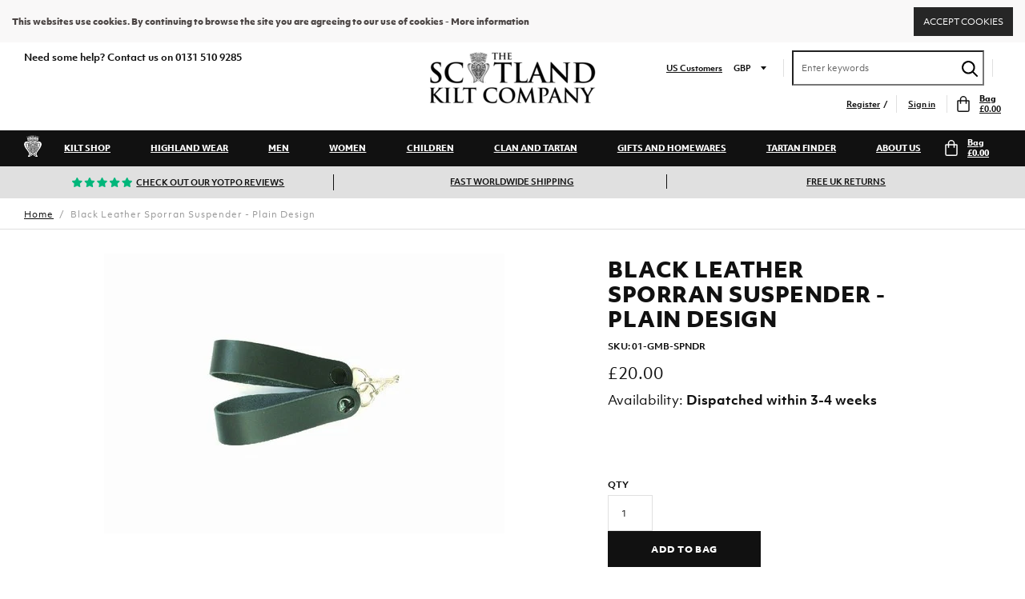

--- FILE ---
content_type: text/html; charset=utf-8
request_url: https://www.thescotlandkiltcompany.co.uk/products/black-leather-sporran-suspender-plain-design
body_size: 44587
content:

<!doctype html>
<!--[if IE 9]> <html class="ie9 no-js supports-no-cookies" lang="en"> <![endif]-->
<!--[if (gt IE 9)|!(IE)]><!--> <html class="no-js supports-no-cookies" lang="en"> <!--<![endif]-->
<script type="text/javascript">
  window.dataLayer = window.dataLayer || [];

  window.appStart = function(){
     

    window.productPageHandle = function(){
      var productName = "Black Leather Sporran Suspender - Plain Design";
      var productId = "6728181842088";
      var productPrice = "20.00";
      var productBrand = "G M Belts";
      var productCollection = "Products"

      window.dataLayer.push({
        event: 'analyzify_productDetail',
        productName: productName,
        productId: productId,
        productPrice: productPrice,
        productBrand: productBrand,
        productCategory: productCollection,
      });
    };

    
    	productPageHandle()
    
  }

  appStart();
</script>
<head>
<link rel='preconnect dns-prefetch' href='https://api.config-security.com/' crossorigin />
<link rel='preconnect dns-prefetch' href='https://conf.config-security.com/' crossorigin />
<link rel='preconnect dns-prefetch' href='https://whale.camera/' crossorigin />
<script>
/* >> TriplePixel :: start*/
window.TriplePixelData={TripleName:"scotland-kilt-co-staging.myshopify.com",ver:"2.12",plat:"SHOPIFY",isHeadless:false},function(W,H,A,L,E,_,B,N){function O(U,T,P,H,R){void 0===R&&(R=!1),H=new XMLHttpRequest,P?(H.open("POST",U,!0),H.setRequestHeader("Content-Type","text/plain")):H.open("GET",U,!0),H.send(JSON.stringify(P||{})),H.onreadystatechange=function(){4===H.readyState&&200===H.status?(R=H.responseText,U.includes(".txt")?eval(R):P||(N[B]=R)):(299<H.status||H.status<200)&&T&&!R&&(R=!0,O(U,T-1,P))}}if(N=window,!N[H+"sn"]){N[H+"sn"]=1,L=function(){return Date.now().toString(36)+"_"+Math.random().toString(36)};try{A.setItem(H,1+(0|A.getItem(H)||0)),(E=JSON.parse(A.getItem(H+"U")||"[]")).push({u:location.href,r:document.referrer,t:Date.now(),id:L()}),A.setItem(H+"U",JSON.stringify(E))}catch(e){}var i,m,p;A.getItem('"!nC`')||(_=A,A=N,A[H]||(E=A[H]=function(t,e,a){return void 0===a&&(a=[]),"State"==t?E.s:(W=L(),(E._q=E._q||[]).push([W,t,e].concat(a)),W)},E.s="Installed",E._q=[],E.ch=W,B="configSecurityConfModel",N[B]=1,O("https://conf.config-security.com/model",5),i=L(),m=A[atob("c2NyZWVu")],_.setItem("di_pmt_wt",i),p={id:i,action:"profile",avatar:_.getItem("auth-security_rand_salt_"),time:m[atob("d2lkdGg=")]+":"+m[atob("aGVpZ2h0")],host:A.TriplePixelData.TripleName,plat:A.TriplePixelData.plat,url:window.location.href,ref:document.referrer,ver:A.TriplePixelData.ver},O("https://api.config-security.com/event",5,p),O("https://whale.camera/live/dot.txt",5)))}}("","TriplePixel",localStorage);
/* << TriplePixel :: end*/
</script>
<link rel='preconnect dns-prefetch' href='https://triplewhale-pixel.web.app/' crossorigin />
<script>
/* >> TriplePixel :: start*/
window.TriplePixelData={TripleName:"scotland-kilt-co-staging.myshopify.com",ver:"1.9.0"},function(W,H,A,L,E,_,B,N){function O(U,T,P,H,R){void 0===R&&(R=!1),H=new XMLHttpRequest,P?(H.open("POST",U,!0),H.setRequestHeader("Content-Type","application/json")):H.open("GET",U,!0),H.send(JSON.stringify(P||{})),H.onreadystatechange=function(){4===H.readyState&&200===H.status?(R=H.responseText,U.includes(".txt")?eval(R):P||(N[B]=R)):(299<H.status||H.status<200)&&T&&!R&&(R=!0,O(U,T-1))}}if(N=window,!N[H+"sn"]){N[H+"sn"]=1;try{A.setItem(H,1+(0|A.getItem(H)||0)),(E=JSON.parse(A.getItem(H+"U")||"[]")).push(location.href),A.setItem(H+"U",JSON.stringify(E))}catch(e){}var i,m,p;A.getItem('"!nC`')||(_=A,A=N,A[H]||(L=function(){return Date.now().toString(36)+"_"+Math.random().toString(36)},E=A[H]=function(t,e){return"State"==t?E.s:(W=L(),(E._q=E._q||[]).push([W,t,e]),W)},E.s="Installed",E._q=[],E.ch=W,B="configSecurityConfModel",N[B]=1,O("//conf.config-security.com/model",5),i=L(),m=A[atob("c2NyZWVu")],_.setItem("di_pmt_wt",i),p={id:i,action:"profile",avatar:_.getItem("auth-security_rand_salt_"),time:m[atob("d2lkdGg=")]+":"+m[atob("aGVpZ2h0")],host:A.TriplePixelData.TripleName,url:window.location.href,ref:document.referrer,ver:window.TriplePixelData.ver},O("//api.config-security.com/",5,p),O("//triplewhale-pixel.web.app/dot1.9.txt",5)))}}("","TriplePixel",localStorage);
/* << TriplePixel :: end*/
</script>


          <script type="text/javascript">
    (function(c,l,a,r,i,t,y){
        c[a]=c[a]||function(){(c[a].q=c[a].q||[]).push(arguments)};
        t=l.createElement(r);t.async=1;t.src="https://www.clarity.ms/tag/"+i;
        y=l.getElementsByTagName(r)[0];y.parentNode.insertBefore(t,y);
    })(window, document, "clarity", "script", "9rp30sa14k");
</script>      





  







      

      



   <link rel="amphtml" href="https://www.thescotlandkiltcompany.co.uk/a/s/products/black-leather-sporran-suspender-plain-design">



  <meta charset="utf-8">
  <meta http-equiv="X-UA-Compatible" content="IE=edge">
  <meta name="viewport" content="width=device-width,initial-scale=1,user-scalable=no">
  <meta name="theme-color" content="">
  <link rel="canonical" href="https://www.thescotlandkiltcompany.co.uk/products/black-leather-sporran-suspender-plain-design">
  
    

      

        <link rel="alternate" hreflang="en" href="https://www.thescotlandkiltcompany.co.uk/products/black-leather-sporran-suspender-plain-design" />
        <link rel="alternate" hreflang="en-us" href="https://www.thescotlandkiltcompany.us/products/black-leather-sporran-suspender-plain-design" />

      
  
  <!-- Anti-flicker snippet (recommended)  -->
    <style>.async-hide { opacity: 0 !important} </style>
    <script>(function(a,s,y,n,c,h,i,d,e){s.className+=' '+y;h.start=1*new Date;
    h.end=i=function(){s.className=s.className.replace(RegExp(' ?'+y),'')};
    (a[n]=a[n]||[]).hide=h;setTimeout(function(){i();h.end=null},c);h.timeout=c;
    })(window,document.documentElement,'async-hide','dataLayer',4000,
    {'GTM-T2774M':true});</script>
  
  <!-- Google Tag Manager -->
    <script>(function(w,d,s,l,i){w[l]=w[l]||[];w[l].push({'gtm.start':
    new Date().getTime(),event:'gtm.js'});var f=d.getElementsByTagName(s)[0],
    j=d.createElement(s),dl=l!='dataLayer'?'&l='+l:'';j.async=true;j.src=
    'https://www.googletagmanager.com/gtm.js?id='+i+dl;f.parentNode.insertBefore(j,f);
    })(window,document,'script','dataLayer','GTM-T2774M');</script>
  <!-- End Google Tag Manager -->
  
  <meta name="google-site-verification" content="IBx965elng7Anx2eWU7qAvlVDfFtcGASBRKHdZmiyOM" />
  

  
  
  
    <link rel="shortcut icon" href="//www.thescotlandkiltcompany.co.uk/cdn/shop/files/ico_03064e19-0997-4fb8-851a-d2a71398c7b7_32x32.png?v=1613157164" type="image/png">
  

  
  <title>
    Black Leather Sporran Suspender - Plain Design
    
    
    
      | Scotland Kilt Co 
    
  </title>

  
    <meta name="description" content="Black Leather Sporran Suspender with Plain Design. The sporran suspender eliminates the need for a separate sporran strap. The sporran suspender is particularly useful in solving the problem of the kilt &quot;bunching up&quot; at the top of the legs, under the sporran strap.">
  

  
<meta property="og:site_name" content="Scotland Kilt Co ">
<meta property="og:url" content="https://www.thescotlandkiltcompany.co.uk/products/black-leather-sporran-suspender-plain-design">
<meta property="og:title" content="Black Leather Sporran Suspender - Plain Design">
<meta property="og:type" content="product">
<meta property="og:description" content="Black Leather Sporran Suspender with Plain Design. The sporran suspender eliminates the need for a separate sporran strap. The sporran suspender is particularly useful in solving the problem of the kilt &quot;bunching up&quot; at the top of the legs, under the sporran strap."><meta property="og:price:amount" content="20.00">
  <meta property="og:price:currency" content="GBP"><meta property="og:image" content="http://www.thescotlandkiltcompany.co.uk/cdn/shop/products/spndr_1024x1024.jpg?v=1620825983">
<meta property="og:image:secure_url" content="https://www.thescotlandkiltcompany.co.uk/cdn/shop/products/spndr_1024x1024.jpg?v=1620825983">

<meta name="twitter:site" content="@ScotKilt">
<meta name="twitter:card" content="summary_large_image">
<meta name="twitter:title" content="Black Leather Sporran Suspender - Plain Design">
<meta name="twitter:description" content="Black Leather Sporran Suspender with Plain Design. The sporran suspender eliminates the need for a separate sporran strap. The sporran suspender is particularly useful in solving the problem of the kilt &quot;bunching up&quot; at the top of the legs, under the sporran strap.">

  
  <link href="//www.thescotlandkiltcompany.co.uk/cdn/shop/t/7/assets/theme.scss.css?v=23354839353261898401764714554" rel="stylesheet" type="text/css" media="all" />
  <script>
    document.documentElement.className = document.documentElement.className.replace('no-js', 'js');
    window.theme = {
      strings: {
        addToCart: "Add to Bag",
        soldOut: "Sold Out",
        unavailable: "Unavailable"
      },
      moneyFormat: "\u003cspan class=\"money\"\u003e£{{amount}}\u003c\/span\u003e"
    };
  </script>

  

  <!--[if (gt IE 9)|!(IE)]><!--><script src="//www.thescotlandkiltcompany.co.uk/cdn/shop/t/7/assets/jquery-2.2.3.min.js?v=58211863146907186831525180490"></script><!--<![endif]-->
  <!--[if lt IE 9]><script src="//www.thescotlandkiltcompany.co.uk/cdn/shop/t/7/assets/jquery-2.2.3.min.js?v=58211863146907186831525180490"></script><![endif]-->

  <!--[if (gt IE 9)|!(IE)]><!--><script src="//www.thescotlandkiltcompany.co.uk/cdn/shop/t/7/assets/theme.js?v=149897732481429196821758635342" defer="defer"></script><!--<![endif]-->
  <!--[if lt IE 9]><script src="//www.thescotlandkiltcompany.co.uk/cdn/shop/t/7/assets/theme.js?v=149897732481429196821758635342"></script><![endif]-->

  <script>window.performance && window.performance.mark && window.performance.mark('shopify.content_for_header.start');</script><meta id="shopify-digital-wallet" name="shopify-digital-wallet" content="/23723523/digital_wallets/dialog">
<meta name="shopify-checkout-api-token" content="c267dc5238d2ff8173cc1bcd02c6a06d">
<meta id="in-context-paypal-metadata" data-shop-id="23723523" data-venmo-supported="false" data-environment="production" data-locale="en_US" data-paypal-v4="true" data-currency="GBP">
<link rel="alternate" type="application/json+oembed" href="https://www.thescotlandkiltcompany.co.uk/products/black-leather-sporran-suspender-plain-design.oembed">
<script async="async" src="/checkouts/internal/preloads.js?locale=en-GB"></script>
<link rel="preconnect" href="https://shop.app" crossorigin="anonymous">
<script async="async" src="https://shop.app/checkouts/internal/preloads.js?locale=en-GB&shop_id=23723523" crossorigin="anonymous"></script>
<script id="apple-pay-shop-capabilities" type="application/json">{"shopId":23723523,"countryCode":"GB","currencyCode":"GBP","merchantCapabilities":["supports3DS"],"merchantId":"gid:\/\/shopify\/Shop\/23723523","merchantName":"Scotland Kilt Co ","requiredBillingContactFields":["postalAddress","email","phone"],"requiredShippingContactFields":["postalAddress","email","phone"],"shippingType":"shipping","supportedNetworks":["visa","maestro","masterCard","amex","discover","elo"],"total":{"type":"pending","label":"Scotland Kilt Co ","amount":"1.00"},"shopifyPaymentsEnabled":true,"supportsSubscriptions":true}</script>
<script id="shopify-features" type="application/json">{"accessToken":"c267dc5238d2ff8173cc1bcd02c6a06d","betas":["rich-media-storefront-analytics"],"domain":"www.thescotlandkiltcompany.co.uk","predictiveSearch":true,"shopId":23723523,"locale":"en"}</script>
<script>var Shopify = Shopify || {};
Shopify.shop = "scotland-kilt-co-staging.myshopify.com";
Shopify.locale = "en";
Shopify.currency = {"active":"GBP","rate":"1.0"};
Shopify.country = "GB";
Shopify.theme = {"name":"Scotland Kilt - Develop","id":12297961562,"schema_name":"Slate","schema_version":"0.11.0","theme_store_id":null,"role":"main"};
Shopify.theme.handle = "null";
Shopify.theme.style = {"id":null,"handle":null};
Shopify.cdnHost = "www.thescotlandkiltcompany.co.uk/cdn";
Shopify.routes = Shopify.routes || {};
Shopify.routes.root = "/";</script>
<script type="module">!function(o){(o.Shopify=o.Shopify||{}).modules=!0}(window);</script>
<script>!function(o){function n(){var o=[];function n(){o.push(Array.prototype.slice.apply(arguments))}return n.q=o,n}var t=o.Shopify=o.Shopify||{};t.loadFeatures=n(),t.autoloadFeatures=n()}(window);</script>
<script>
  window.ShopifyPay = window.ShopifyPay || {};
  window.ShopifyPay.apiHost = "shop.app\/pay";
  window.ShopifyPay.redirectState = null;
</script>
<script id="shop-js-analytics" type="application/json">{"pageType":"product"}</script>
<script defer="defer" async type="module" src="//www.thescotlandkiltcompany.co.uk/cdn/shopifycloud/shop-js/modules/v2/client.init-shop-cart-sync_BApSsMSl.en.esm.js"></script>
<script defer="defer" async type="module" src="//www.thescotlandkiltcompany.co.uk/cdn/shopifycloud/shop-js/modules/v2/chunk.common_CBoos6YZ.esm.js"></script>
<script type="module">
  await import("//www.thescotlandkiltcompany.co.uk/cdn/shopifycloud/shop-js/modules/v2/client.init-shop-cart-sync_BApSsMSl.en.esm.js");
await import("//www.thescotlandkiltcompany.co.uk/cdn/shopifycloud/shop-js/modules/v2/chunk.common_CBoos6YZ.esm.js");

  window.Shopify.SignInWithShop?.initShopCartSync?.({"fedCMEnabled":true,"windoidEnabled":true});

</script>
<script>
  window.Shopify = window.Shopify || {};
  if (!window.Shopify.featureAssets) window.Shopify.featureAssets = {};
  window.Shopify.featureAssets['shop-js'] = {"shop-button":["modules/v2/client.shop-button_D_JX508o.en.esm.js","modules/v2/chunk.common_CBoos6YZ.esm.js"],"init-fed-cm":["modules/v2/client.init-fed-cm_BzwGC0Wi.en.esm.js","modules/v2/chunk.common_CBoos6YZ.esm.js"],"shop-toast-manager":["modules/v2/client.shop-toast-manager_tEhgP2F9.en.esm.js","modules/v2/chunk.common_CBoos6YZ.esm.js"],"shop-cart-sync":["modules/v2/client.shop-cart-sync_DJczDl9f.en.esm.js","modules/v2/chunk.common_CBoos6YZ.esm.js"],"init-shop-cart-sync":["modules/v2/client.init-shop-cart-sync_BApSsMSl.en.esm.js","modules/v2/chunk.common_CBoos6YZ.esm.js"],"avatar":["modules/v2/client.avatar_BTnouDA3.en.esm.js"],"init-shop-email-lookup-coordinator":["modules/v2/client.init-shop-email-lookup-coordinator_DFwWcvrS.en.esm.js","modules/v2/chunk.common_CBoos6YZ.esm.js"],"init-windoid":["modules/v2/client.init-windoid_BS26ThXS.en.esm.js","modules/v2/chunk.common_CBoos6YZ.esm.js"],"shop-cash-offers":["modules/v2/client.shop-cash-offers_DthCPNIO.en.esm.js","modules/v2/chunk.common_CBoos6YZ.esm.js","modules/v2/chunk.modal_Bu1hFZFC.esm.js"],"init-customer-accounts-sign-up":["modules/v2/client.init-customer-accounts-sign-up_TlVCiykN.en.esm.js","modules/v2/client.shop-login-button_DwLgFT0K.en.esm.js","modules/v2/chunk.common_CBoos6YZ.esm.js","modules/v2/chunk.modal_Bu1hFZFC.esm.js"],"pay-button":["modules/v2/client.pay-button_BuNmcIr_.en.esm.js","modules/v2/chunk.common_CBoos6YZ.esm.js"],"init-customer-accounts":["modules/v2/client.init-customer-accounts_C0Oh2ljF.en.esm.js","modules/v2/client.shop-login-button_DwLgFT0K.en.esm.js","modules/v2/chunk.common_CBoos6YZ.esm.js","modules/v2/chunk.modal_Bu1hFZFC.esm.js"],"init-shop-for-new-customer-accounts":["modules/v2/client.init-shop-for-new-customer-accounts_DrjXSI53.en.esm.js","modules/v2/client.shop-login-button_DwLgFT0K.en.esm.js","modules/v2/chunk.common_CBoos6YZ.esm.js","modules/v2/chunk.modal_Bu1hFZFC.esm.js"],"shop-login-button":["modules/v2/client.shop-login-button_DwLgFT0K.en.esm.js","modules/v2/chunk.common_CBoos6YZ.esm.js","modules/v2/chunk.modal_Bu1hFZFC.esm.js"],"shop-follow-button":["modules/v2/client.shop-follow-button_C5D3XtBb.en.esm.js","modules/v2/chunk.common_CBoos6YZ.esm.js","modules/v2/chunk.modal_Bu1hFZFC.esm.js"],"checkout-modal":["modules/v2/client.checkout-modal_8TC_1FUY.en.esm.js","modules/v2/chunk.common_CBoos6YZ.esm.js","modules/v2/chunk.modal_Bu1hFZFC.esm.js"],"lead-capture":["modules/v2/client.lead-capture_Cq0gfm7I.en.esm.js","modules/v2/chunk.common_CBoos6YZ.esm.js","modules/v2/chunk.modal_Bu1hFZFC.esm.js"],"shop-login":["modules/v2/client.shop-login_BmtnoEUo.en.esm.js","modules/v2/chunk.common_CBoos6YZ.esm.js","modules/v2/chunk.modal_Bu1hFZFC.esm.js"],"payment-terms":["modules/v2/client.payment-terms_BHOWV7U_.en.esm.js","modules/v2/chunk.common_CBoos6YZ.esm.js","modules/v2/chunk.modal_Bu1hFZFC.esm.js"]};
</script>
<script>(function() {
  var isLoaded = false;
  function asyncLoad() {
    if (isLoaded) return;
    isLoaded = true;
    var urls = ["https:\/\/files-shpf.mageworx.com\/productoptions\/source.js?mw_productoptions_t=1768748987\u0026shop=scotland-kilt-co-staging.myshopify.com","https:\/\/js.smile.io\/v1\/smile-shopify.js?shop=scotland-kilt-co-staging.myshopify.com","\/\/code.tidio.co\/07xmujqsgbydwsfdzgugm6twjsf0leov.js?shop=scotland-kilt-co-staging.myshopify.com","https:\/\/cdn.attn.tv\/tskc\/dtag.js?shop=scotland-kilt-co-staging.myshopify.com","https:\/\/api.config-security.com\/first.js?host=scotland-kilt-co-staging.myshopify.com\u0026plat=SHOPIFY\u0026shop=scotland-kilt-co-staging.myshopify.com","https:\/\/cdn.hextom.com\/js\/quickannouncementbar.js?shop=scotland-kilt-co-staging.myshopify.com"];
    for (var i = 0; i < urls.length; i++) {
      var s = document.createElement('script');
      s.type = 'text/javascript';
      s.async = true;
      s.src = urls[i];
      var x = document.getElementsByTagName('script')[0];
      x.parentNode.insertBefore(s, x);
    }
  };
  if(window.attachEvent) {
    window.attachEvent('onload', asyncLoad);
  } else {
    window.addEventListener('load', asyncLoad, false);
  }
})();</script>
<script id="__st">var __st={"a":23723523,"offset":0,"reqid":"ea5c4e54-a2d0-4394-8cf3-5b432a2e0d24-1768842450","pageurl":"www.thescotlandkiltcompany.co.uk\/products\/black-leather-sporran-suspender-plain-design","u":"753ddf84e745","p":"product","rtyp":"product","rid":6728181842088};</script>
<script>window.ShopifyPaypalV4VisibilityTracking = true;</script>
<script id="captcha-bootstrap">!function(){'use strict';const t='contact',e='account',n='new_comment',o=[[t,t],['blogs',n],['comments',n],[t,'customer']],c=[[e,'customer_login'],[e,'guest_login'],[e,'recover_customer_password'],[e,'create_customer']],r=t=>t.map((([t,e])=>`form[action*='/${t}']:not([data-nocaptcha='true']) input[name='form_type'][value='${e}']`)).join(','),a=t=>()=>t?[...document.querySelectorAll(t)].map((t=>t.form)):[];function s(){const t=[...o],e=r(t);return a(e)}const i='password',u='form_key',d=['recaptcha-v3-token','g-recaptcha-response','h-captcha-response',i],f=()=>{try{return window.sessionStorage}catch{return}},m='__shopify_v',_=t=>t.elements[u];function p(t,e,n=!1){try{const o=window.sessionStorage,c=JSON.parse(o.getItem(e)),{data:r}=function(t){const{data:e,action:n}=t;return t[m]||n?{data:e,action:n}:{data:t,action:n}}(c);for(const[e,n]of Object.entries(r))t.elements[e]&&(t.elements[e].value=n);n&&o.removeItem(e)}catch(o){console.error('form repopulation failed',{error:o})}}const l='form_type',E='cptcha';function T(t){t.dataset[E]=!0}const w=window,h=w.document,L='Shopify',v='ce_forms',y='captcha';let A=!1;((t,e)=>{const n=(g='f06e6c50-85a8-45c8-87d0-21a2b65856fe',I='https://cdn.shopify.com/shopifycloud/storefront-forms-hcaptcha/ce_storefront_forms_captcha_hcaptcha.v1.5.2.iife.js',D={infoText:'Protected by hCaptcha',privacyText:'Privacy',termsText:'Terms'},(t,e,n)=>{const o=w[L][v],c=o.bindForm;if(c)return c(t,g,e,D).then(n);var r;o.q.push([[t,g,e,D],n]),r=I,A||(h.body.append(Object.assign(h.createElement('script'),{id:'captcha-provider',async:!0,src:r})),A=!0)});var g,I,D;w[L]=w[L]||{},w[L][v]=w[L][v]||{},w[L][v].q=[],w[L][y]=w[L][y]||{},w[L][y].protect=function(t,e){n(t,void 0,e),T(t)},Object.freeze(w[L][y]),function(t,e,n,w,h,L){const[v,y,A,g]=function(t,e,n){const i=e?o:[],u=t?c:[],d=[...i,...u],f=r(d),m=r(i),_=r(d.filter((([t,e])=>n.includes(e))));return[a(f),a(m),a(_),s()]}(w,h,L),I=t=>{const e=t.target;return e instanceof HTMLFormElement?e:e&&e.form},D=t=>v().includes(t);t.addEventListener('submit',(t=>{const e=I(t);if(!e)return;const n=D(e)&&!e.dataset.hcaptchaBound&&!e.dataset.recaptchaBound,o=_(e),c=g().includes(e)&&(!o||!o.value);(n||c)&&t.preventDefault(),c&&!n&&(function(t){try{if(!f())return;!function(t){const e=f();if(!e)return;const n=_(t);if(!n)return;const o=n.value;o&&e.removeItem(o)}(t);const e=Array.from(Array(32),(()=>Math.random().toString(36)[2])).join('');!function(t,e){_(t)||t.append(Object.assign(document.createElement('input'),{type:'hidden',name:u})),t.elements[u].value=e}(t,e),function(t,e){const n=f();if(!n)return;const o=[...t.querySelectorAll(`input[type='${i}']`)].map((({name:t})=>t)),c=[...d,...o],r={};for(const[a,s]of new FormData(t).entries())c.includes(a)||(r[a]=s);n.setItem(e,JSON.stringify({[m]:1,action:t.action,data:r}))}(t,e)}catch(e){console.error('failed to persist form',e)}}(e),e.submit())}));const S=(t,e)=>{t&&!t.dataset[E]&&(n(t,e.some((e=>e===t))),T(t))};for(const o of['focusin','change'])t.addEventListener(o,(t=>{const e=I(t);D(e)&&S(e,y())}));const B=e.get('form_key'),M=e.get(l),P=B&&M;t.addEventListener('DOMContentLoaded',(()=>{const t=y();if(P)for(const e of t)e.elements[l].value===M&&p(e,B);[...new Set([...A(),...v().filter((t=>'true'===t.dataset.shopifyCaptcha))])].forEach((e=>S(e,t)))}))}(h,new URLSearchParams(w.location.search),n,t,e,['guest_login'])})(!0,!0)}();</script>
<script integrity="sha256-4kQ18oKyAcykRKYeNunJcIwy7WH5gtpwJnB7kiuLZ1E=" data-source-attribution="shopify.loadfeatures" defer="defer" src="//www.thescotlandkiltcompany.co.uk/cdn/shopifycloud/storefront/assets/storefront/load_feature-a0a9edcb.js" crossorigin="anonymous"></script>
<script crossorigin="anonymous" defer="defer" src="//www.thescotlandkiltcompany.co.uk/cdn/shopifycloud/storefront/assets/shopify_pay/storefront-65b4c6d7.js?v=20250812"></script>
<script data-source-attribution="shopify.dynamic_checkout.dynamic.init">var Shopify=Shopify||{};Shopify.PaymentButton=Shopify.PaymentButton||{isStorefrontPortableWallets:!0,init:function(){window.Shopify.PaymentButton.init=function(){};var t=document.createElement("script");t.src="https://www.thescotlandkiltcompany.co.uk/cdn/shopifycloud/portable-wallets/latest/portable-wallets.en.js",t.type="module",document.head.appendChild(t)}};
</script>
<script data-source-attribution="shopify.dynamic_checkout.buyer_consent">
  function portableWalletsHideBuyerConsent(e){var t=document.getElementById("shopify-buyer-consent"),n=document.getElementById("shopify-subscription-policy-button");t&&n&&(t.classList.add("hidden"),t.setAttribute("aria-hidden","true"),n.removeEventListener("click",e))}function portableWalletsShowBuyerConsent(e){var t=document.getElementById("shopify-buyer-consent"),n=document.getElementById("shopify-subscription-policy-button");t&&n&&(t.classList.remove("hidden"),t.removeAttribute("aria-hidden"),n.addEventListener("click",e))}window.Shopify?.PaymentButton&&(window.Shopify.PaymentButton.hideBuyerConsent=portableWalletsHideBuyerConsent,window.Shopify.PaymentButton.showBuyerConsent=portableWalletsShowBuyerConsent);
</script>
<script data-source-attribution="shopify.dynamic_checkout.cart.bootstrap">document.addEventListener("DOMContentLoaded",(function(){function t(){return document.querySelector("shopify-accelerated-checkout-cart, shopify-accelerated-checkout")}if(t())Shopify.PaymentButton.init();else{new MutationObserver((function(e,n){t()&&(Shopify.PaymentButton.init(),n.disconnect())})).observe(document.body,{childList:!0,subtree:!0})}}));
</script>
<link id="shopify-accelerated-checkout-styles" rel="stylesheet" media="screen" href="https://www.thescotlandkiltcompany.co.uk/cdn/shopifycloud/portable-wallets/latest/accelerated-checkout-backwards-compat.css" crossorigin="anonymous">
<style id="shopify-accelerated-checkout-cart">
        #shopify-buyer-consent {
  margin-top: 1em;
  display: inline-block;
  width: 100%;
}

#shopify-buyer-consent.hidden {
  display: none;
}

#shopify-subscription-policy-button {
  background: none;
  border: none;
  padding: 0;
  text-decoration: underline;
  font-size: inherit;
  cursor: pointer;
}

#shopify-subscription-policy-button::before {
  box-shadow: none;
}

      </style>

<script>window.performance && window.performance.mark && window.performance.mark('shopify.content_for_header.end');</script>


  <meta name="facebook-domain-verification" content="b4xwssn9xtjn78ihvf94p68nwlduuy" />
<!-- BEGIN app block: shopify://apps/attentive/blocks/attn-tag/8df62c72-8fe4-407e-a5b3-72132be30a0d --><script type="text/javascript" src="https://cdn.attn.tv/tskc/dtag.js?source=app-embed" defer="defer"></script>


<!-- END app block --><!-- BEGIN app block: shopify://apps/sitemap-noindex-pro-seo/blocks/app-embed/4d815e2c-5af0-46ba-8301-d0f9cf660031 --><script>
        var currentParameters = window.location.search;

        if(currentParameters != '') {
          var urlPath = '/products/black-leather-sporran-suspender-plain-design';
          var url = urlPath + currentParameters;
          var checkQueryParameters = '?sort_by=,/tartan-,/kilt-yardage-,/manufacturing-type-,/manufacturer-,/size-,/clan-,/product-type-,/style-,/colour-,/price-'
          if(checkQueryParameters != '') {
            var checkQueryParameters = checkQueryParameters.split(',');
          }
          var processNoIndexNoFollow = false;

          if(document.readyState === "complete" || (document.readyState !== "loading" && !document.documentElement.doScroll)) {
            var processNoIndexNoFollow = true;
          } else {
            var processNoIndexNoFollow = true;
          }

          if(processNoIndexNoFollow == true) {
            var metaRobotsFound = false;

            for (i = 0; i < checkQueryParameters.length; i++) {
              var checkParameters = url.includes(checkQueryParameters[i]);

              if(checkParameters == true) {
                metaRobotsFound = true;
                break;
              }
            }

            if(metaRobotsFound == true) {
              var metaRobots = document.getElementsByName("robots");
              for(var i=metaRobots.length-1;i>=0;i--)
              {
                metaRobots[i].parentNode.removeChild(metaRobots[i]);
              }

              var meta = document.createElement('meta');
              meta.name = "robots";
              meta.content = "noindex,nofollow";
              document.getElementsByTagName('head')[0].appendChild(meta);
            }
          }
        }
      </script>
<!-- END app block --><!-- BEGIN app block: shopify://apps/klaviyo-email-marketing-sms/blocks/klaviyo-onsite-embed/2632fe16-c075-4321-a88b-50b567f42507 -->












  <script async src="https://static.klaviyo.com/onsite/js/KMNCeE/klaviyo.js?company_id=KMNCeE"></script>
  <script>!function(){if(!window.klaviyo){window._klOnsite=window._klOnsite||[];try{window.klaviyo=new Proxy({},{get:function(n,i){return"push"===i?function(){var n;(n=window._klOnsite).push.apply(n,arguments)}:function(){for(var n=arguments.length,o=new Array(n),w=0;w<n;w++)o[w]=arguments[w];var t="function"==typeof o[o.length-1]?o.pop():void 0,e=new Promise((function(n){window._klOnsite.push([i].concat(o,[function(i){t&&t(i),n(i)}]))}));return e}}})}catch(n){window.klaviyo=window.klaviyo||[],window.klaviyo.push=function(){var n;(n=window._klOnsite).push.apply(n,arguments)}}}}();</script>

  
    <script id="viewed_product">
      if (item == null) {
        var _learnq = _learnq || [];

        var MetafieldReviews = null
        var MetafieldYotpoRating = null
        var MetafieldYotpoCount = null
        var MetafieldLooxRating = null
        var MetafieldLooxCount = null
        var okendoProduct = null
        var okendoProductReviewCount = null
        var okendoProductReviewAverageValue = null
        try {
          // The following fields are used for Customer Hub recently viewed in order to add reviews.
          // This information is not part of __kla_viewed. Instead, it is part of __kla_viewed_reviewed_items
          MetafieldReviews = {};
          MetafieldYotpoRating = null
          MetafieldYotpoCount = null
          MetafieldLooxRating = null
          MetafieldLooxCount = null

          okendoProduct = null
          // If the okendo metafield is not legacy, it will error, which then requires the new json formatted data
          if (okendoProduct && 'error' in okendoProduct) {
            okendoProduct = null
          }
          okendoProductReviewCount = okendoProduct ? okendoProduct.reviewCount : null
          okendoProductReviewAverageValue = okendoProduct ? okendoProduct.reviewAverageValue : null
        } catch (error) {
          console.error('Error in Klaviyo onsite reviews tracking:', error);
        }

        var item = {
          Name: "Black Leather Sporran Suspender - Plain Design",
          ProductID: 6728181842088,
          Categories: ["Products","Sporran Chains","Sporrans","£11-20"],
          ImageURL: "https://www.thescotlandkiltcompany.co.uk/cdn/shop/products/spndr_grande.jpg?v=1620825983",
          URL: "https://www.thescotlandkiltcompany.co.uk/products/black-leather-sporran-suspender-plain-design",
          Brand: "G M Belts",
          Price: "£20.00",
          Value: "20.00",
          CompareAtPrice: "£0.00"
        };
        _learnq.push(['track', 'Viewed Product', item]);
        _learnq.push(['trackViewedItem', {
          Title: item.Name,
          ItemId: item.ProductID,
          Categories: item.Categories,
          ImageUrl: item.ImageURL,
          Url: item.URL,
          Metadata: {
            Brand: item.Brand,
            Price: item.Price,
            Value: item.Value,
            CompareAtPrice: item.CompareAtPrice
          },
          metafields:{
            reviews: MetafieldReviews,
            yotpo:{
              rating: MetafieldYotpoRating,
              count: MetafieldYotpoCount,
            },
            loox:{
              rating: MetafieldLooxRating,
              count: MetafieldLooxCount,
            },
            okendo: {
              rating: okendoProductReviewAverageValue,
              count: okendoProductReviewCount,
            }
          }
        }]);
      }
    </script>
  




  <script>
    window.klaviyoReviewsProductDesignMode = false
  </script>







<!-- END app block --><link href="https://monorail-edge.shopifysvc.com" rel="dns-prefetch">
<script>(function(){if ("sendBeacon" in navigator && "performance" in window) {try {var session_token_from_headers = performance.getEntriesByType('navigation')[0].serverTiming.find(x => x.name == '_s').description;} catch {var session_token_from_headers = undefined;}var session_cookie_matches = document.cookie.match(/_shopify_s=([^;]*)/);var session_token_from_cookie = session_cookie_matches && session_cookie_matches.length === 2 ? session_cookie_matches[1] : "";var session_token = session_token_from_headers || session_token_from_cookie || "";function handle_abandonment_event(e) {var entries = performance.getEntries().filter(function(entry) {return /monorail-edge.shopifysvc.com/.test(entry.name);});if (!window.abandonment_tracked && entries.length === 0) {window.abandonment_tracked = true;var currentMs = Date.now();var navigation_start = performance.timing.navigationStart;var payload = {shop_id: 23723523,url: window.location.href,navigation_start,duration: currentMs - navigation_start,session_token,page_type: "product"};window.navigator.sendBeacon("https://monorail-edge.shopifysvc.com/v1/produce", JSON.stringify({schema_id: "online_store_buyer_site_abandonment/1.1",payload: payload,metadata: {event_created_at_ms: currentMs,event_sent_at_ms: currentMs}}));}}window.addEventListener('pagehide', handle_abandonment_event);}}());</script>
<script id="web-pixels-manager-setup">(function e(e,d,r,n,o){if(void 0===o&&(o={}),!Boolean(null===(a=null===(i=window.Shopify)||void 0===i?void 0:i.analytics)||void 0===a?void 0:a.replayQueue)){var i,a;window.Shopify=window.Shopify||{};var t=window.Shopify;t.analytics=t.analytics||{};var s=t.analytics;s.replayQueue=[],s.publish=function(e,d,r){return s.replayQueue.push([e,d,r]),!0};try{self.performance.mark("wpm:start")}catch(e){}var l=function(){var e={modern:/Edge?\/(1{2}[4-9]|1[2-9]\d|[2-9]\d{2}|\d{4,})\.\d+(\.\d+|)|Firefox\/(1{2}[4-9]|1[2-9]\d|[2-9]\d{2}|\d{4,})\.\d+(\.\d+|)|Chrom(ium|e)\/(9{2}|\d{3,})\.\d+(\.\d+|)|(Maci|X1{2}).+ Version\/(15\.\d+|(1[6-9]|[2-9]\d|\d{3,})\.\d+)([,.]\d+|)( \(\w+\)|)( Mobile\/\w+|) Safari\/|Chrome.+OPR\/(9{2}|\d{3,})\.\d+\.\d+|(CPU[ +]OS|iPhone[ +]OS|CPU[ +]iPhone|CPU IPhone OS|CPU iPad OS)[ +]+(15[._]\d+|(1[6-9]|[2-9]\d|\d{3,})[._]\d+)([._]\d+|)|Android:?[ /-](13[3-9]|1[4-9]\d|[2-9]\d{2}|\d{4,})(\.\d+|)(\.\d+|)|Android.+Firefox\/(13[5-9]|1[4-9]\d|[2-9]\d{2}|\d{4,})\.\d+(\.\d+|)|Android.+Chrom(ium|e)\/(13[3-9]|1[4-9]\d|[2-9]\d{2}|\d{4,})\.\d+(\.\d+|)|SamsungBrowser\/([2-9]\d|\d{3,})\.\d+/,legacy:/Edge?\/(1[6-9]|[2-9]\d|\d{3,})\.\d+(\.\d+|)|Firefox\/(5[4-9]|[6-9]\d|\d{3,})\.\d+(\.\d+|)|Chrom(ium|e)\/(5[1-9]|[6-9]\d|\d{3,})\.\d+(\.\d+|)([\d.]+$|.*Safari\/(?![\d.]+ Edge\/[\d.]+$))|(Maci|X1{2}).+ Version\/(10\.\d+|(1[1-9]|[2-9]\d|\d{3,})\.\d+)([,.]\d+|)( \(\w+\)|)( Mobile\/\w+|) Safari\/|Chrome.+OPR\/(3[89]|[4-9]\d|\d{3,})\.\d+\.\d+|(CPU[ +]OS|iPhone[ +]OS|CPU[ +]iPhone|CPU IPhone OS|CPU iPad OS)[ +]+(10[._]\d+|(1[1-9]|[2-9]\d|\d{3,})[._]\d+)([._]\d+|)|Android:?[ /-](13[3-9]|1[4-9]\d|[2-9]\d{2}|\d{4,})(\.\d+|)(\.\d+|)|Mobile Safari.+OPR\/([89]\d|\d{3,})\.\d+\.\d+|Android.+Firefox\/(13[5-9]|1[4-9]\d|[2-9]\d{2}|\d{4,})\.\d+(\.\d+|)|Android.+Chrom(ium|e)\/(13[3-9]|1[4-9]\d|[2-9]\d{2}|\d{4,})\.\d+(\.\d+|)|Android.+(UC? ?Browser|UCWEB|U3)[ /]?(15\.([5-9]|\d{2,})|(1[6-9]|[2-9]\d|\d{3,})\.\d+)\.\d+|SamsungBrowser\/(5\.\d+|([6-9]|\d{2,})\.\d+)|Android.+MQ{2}Browser\/(14(\.(9|\d{2,})|)|(1[5-9]|[2-9]\d|\d{3,})(\.\d+|))(\.\d+|)|K[Aa][Ii]OS\/(3\.\d+|([4-9]|\d{2,})\.\d+)(\.\d+|)/},d=e.modern,r=e.legacy,n=navigator.userAgent;return n.match(d)?"modern":n.match(r)?"legacy":"unknown"}(),u="modern"===l?"modern":"legacy",c=(null!=n?n:{modern:"",legacy:""})[u],f=function(e){return[e.baseUrl,"/wpm","/b",e.hashVersion,"modern"===e.buildTarget?"m":"l",".js"].join("")}({baseUrl:d,hashVersion:r,buildTarget:u}),m=function(e){var d=e.version,r=e.bundleTarget,n=e.surface,o=e.pageUrl,i=e.monorailEndpoint;return{emit:function(e){var a=e.status,t=e.errorMsg,s=(new Date).getTime(),l=JSON.stringify({metadata:{event_sent_at_ms:s},events:[{schema_id:"web_pixels_manager_load/3.1",payload:{version:d,bundle_target:r,page_url:o,status:a,surface:n,error_msg:t},metadata:{event_created_at_ms:s}}]});if(!i)return console&&console.warn&&console.warn("[Web Pixels Manager] No Monorail endpoint provided, skipping logging."),!1;try{return self.navigator.sendBeacon.bind(self.navigator)(i,l)}catch(e){}var u=new XMLHttpRequest;try{return u.open("POST",i,!0),u.setRequestHeader("Content-Type","text/plain"),u.send(l),!0}catch(e){return console&&console.warn&&console.warn("[Web Pixels Manager] Got an unhandled error while logging to Monorail."),!1}}}}({version:r,bundleTarget:l,surface:e.surface,pageUrl:self.location.href,monorailEndpoint:e.monorailEndpoint});try{o.browserTarget=l,function(e){var d=e.src,r=e.async,n=void 0===r||r,o=e.onload,i=e.onerror,a=e.sri,t=e.scriptDataAttributes,s=void 0===t?{}:t,l=document.createElement("script"),u=document.querySelector("head"),c=document.querySelector("body");if(l.async=n,l.src=d,a&&(l.integrity=a,l.crossOrigin="anonymous"),s)for(var f in s)if(Object.prototype.hasOwnProperty.call(s,f))try{l.dataset[f]=s[f]}catch(e){}if(o&&l.addEventListener("load",o),i&&l.addEventListener("error",i),u)u.appendChild(l);else{if(!c)throw new Error("Did not find a head or body element to append the script");c.appendChild(l)}}({src:f,async:!0,onload:function(){if(!function(){var e,d;return Boolean(null===(d=null===(e=window.Shopify)||void 0===e?void 0:e.analytics)||void 0===d?void 0:d.initialized)}()){var d=window.webPixelsManager.init(e)||void 0;if(d){var r=window.Shopify.analytics;r.replayQueue.forEach((function(e){var r=e[0],n=e[1],o=e[2];d.publishCustomEvent(r,n,o)})),r.replayQueue=[],r.publish=d.publishCustomEvent,r.visitor=d.visitor,r.initialized=!0}}},onerror:function(){return m.emit({status:"failed",errorMsg:"".concat(f," has failed to load")})},sri:function(e){var d=/^sha384-[A-Za-z0-9+/=]+$/;return"string"==typeof e&&d.test(e)}(c)?c:"",scriptDataAttributes:o}),m.emit({status:"loading"})}catch(e){m.emit({status:"failed",errorMsg:(null==e?void 0:e.message)||"Unknown error"})}}})({shopId: 23723523,storefrontBaseUrl: "https://www.thescotlandkiltcompany.co.uk",extensionsBaseUrl: "https://extensions.shopifycdn.com/cdn/shopifycloud/web-pixels-manager",monorailEndpoint: "https://monorail-edge.shopifysvc.com/unstable/produce_batch",surface: "storefront-renderer",enabledBetaFlags: ["2dca8a86"],webPixelsConfigList: [{"id":"2212594049","configuration":"{\"accountID\":\"KMNCeE\",\"webPixelConfig\":\"eyJlbmFibGVBZGRlZFRvQ2FydEV2ZW50cyI6IHRydWV9\"}","eventPayloadVersion":"v1","runtimeContext":"STRICT","scriptVersion":"524f6c1ee37bacdca7657a665bdca589","type":"APP","apiClientId":123074,"privacyPurposes":["ANALYTICS","MARKETING"],"dataSharingAdjustments":{"protectedCustomerApprovalScopes":["read_customer_address","read_customer_email","read_customer_name","read_customer_personal_data","read_customer_phone"]}},{"id":"1710522753","configuration":"{\"shopId\":\"scotland-kilt-co-staging.myshopify.com\"}","eventPayloadVersion":"v1","runtimeContext":"STRICT","scriptVersion":"674c31de9c131805829c42a983792da6","type":"APP","apiClientId":2753413,"privacyPurposes":["ANALYTICS","MARKETING","SALE_OF_DATA"],"dataSharingAdjustments":{"protectedCustomerApprovalScopes":["read_customer_address","read_customer_email","read_customer_name","read_customer_personal_data","read_customer_phone"]}},{"id":"411664611","configuration":"{\"config\":\"{\\\"pixel_id\\\":\\\"G-K9MLRPTY2V\\\",\\\"gtag_events\\\":[{\\\"type\\\":\\\"purchase\\\",\\\"action_label\\\":\\\"G-K9MLRPTY2V\\\"},{\\\"type\\\":\\\"page_view\\\",\\\"action_label\\\":\\\"G-K9MLRPTY2V\\\"},{\\\"type\\\":\\\"view_item\\\",\\\"action_label\\\":\\\"G-K9MLRPTY2V\\\"},{\\\"type\\\":\\\"search\\\",\\\"action_label\\\":\\\"G-K9MLRPTY2V\\\"},{\\\"type\\\":\\\"add_to_cart\\\",\\\"action_label\\\":\\\"G-K9MLRPTY2V\\\"},{\\\"type\\\":\\\"begin_checkout\\\",\\\"action_label\\\":\\\"G-K9MLRPTY2V\\\"},{\\\"type\\\":\\\"add_payment_info\\\",\\\"action_label\\\":\\\"G-K9MLRPTY2V\\\"}],\\\"enable_monitoring_mode\\\":false}\"}","eventPayloadVersion":"v1","runtimeContext":"OPEN","scriptVersion":"b2a88bafab3e21179ed38636efcd8a93","type":"APP","apiClientId":1780363,"privacyPurposes":[],"dataSharingAdjustments":{"protectedCustomerApprovalScopes":["read_customer_address","read_customer_email","read_customer_name","read_customer_personal_data","read_customer_phone"]}},{"id":"364380387","configuration":"{\"pixelCode\":\"CO02IF3C77UCMODDN760\"}","eventPayloadVersion":"v1","runtimeContext":"STRICT","scriptVersion":"22e92c2ad45662f435e4801458fb78cc","type":"APP","apiClientId":4383523,"privacyPurposes":["ANALYTICS","MARKETING","SALE_OF_DATA"],"dataSharingAdjustments":{"protectedCustomerApprovalScopes":["read_customer_address","read_customer_email","read_customer_name","read_customer_personal_data","read_customer_phone"]}},{"id":"183173347","configuration":"{\"pixel_id\":\"1907663759474748\",\"pixel_type\":\"facebook_pixel\",\"metaapp_system_user_token\":\"-\"}","eventPayloadVersion":"v1","runtimeContext":"OPEN","scriptVersion":"ca16bc87fe92b6042fbaa3acc2fbdaa6","type":"APP","apiClientId":2329312,"privacyPurposes":["ANALYTICS","MARKETING","SALE_OF_DATA"],"dataSharingAdjustments":{"protectedCustomerApprovalScopes":["read_customer_address","read_customer_email","read_customer_name","read_customer_personal_data","read_customer_phone"]}},{"id":"113639651","configuration":"{\"env\":\"prod\"}","eventPayloadVersion":"v1","runtimeContext":"LAX","scriptVersion":"3dbd78f0aeeb2c473821a9db9e2dd54a","type":"APP","apiClientId":3977633,"privacyPurposes":["ANALYTICS","MARKETING"],"dataSharingAdjustments":{"protectedCustomerApprovalScopes":["read_customer_address","read_customer_email","read_customer_name","read_customer_personal_data","read_customer_phone"]}},{"id":"shopify-app-pixel","configuration":"{}","eventPayloadVersion":"v1","runtimeContext":"STRICT","scriptVersion":"0450","apiClientId":"shopify-pixel","type":"APP","privacyPurposes":["ANALYTICS","MARKETING"]},{"id":"shopify-custom-pixel","eventPayloadVersion":"v1","runtimeContext":"LAX","scriptVersion":"0450","apiClientId":"shopify-pixel","type":"CUSTOM","privacyPurposes":["ANALYTICS","MARKETING"]}],isMerchantRequest: false,initData: {"shop":{"name":"Scotland Kilt Co ","paymentSettings":{"currencyCode":"GBP"},"myshopifyDomain":"scotland-kilt-co-staging.myshopify.com","countryCode":"GB","storefrontUrl":"https:\/\/www.thescotlandkiltcompany.co.uk"},"customer":null,"cart":null,"checkout":null,"productVariants":[{"price":{"amount":20.0,"currencyCode":"GBP"},"product":{"title":"Black Leather Sporran Suspender - Plain Design","vendor":"G M Belts","id":"6728181842088","untranslatedTitle":"Black Leather Sporran Suspender - Plain Design","url":"\/products\/black-leather-sporran-suspender-plain-design","type":"Sporran Chains"},"id":"39891151847592","image":{"src":"\/\/www.thescotlandkiltcompany.co.uk\/cdn\/shop\/products\/spndr.jpg?v=1620825983"},"sku":"01-gmb-spndr","title":"Default Title","untranslatedTitle":"Default Title"}],"purchasingCompany":null},},"https://www.thescotlandkiltcompany.co.uk/cdn","fcfee988w5aeb613cpc8e4bc33m6693e112",{"modern":"","legacy":""},{"shopId":"23723523","storefrontBaseUrl":"https:\/\/www.thescotlandkiltcompany.co.uk","extensionBaseUrl":"https:\/\/extensions.shopifycdn.com\/cdn\/shopifycloud\/web-pixels-manager","surface":"storefront-renderer","enabledBetaFlags":"[\"2dca8a86\"]","isMerchantRequest":"false","hashVersion":"fcfee988w5aeb613cpc8e4bc33m6693e112","publish":"custom","events":"[[\"page_viewed\",{}],[\"product_viewed\",{\"productVariant\":{\"price\":{\"amount\":20.0,\"currencyCode\":\"GBP\"},\"product\":{\"title\":\"Black Leather Sporran Suspender - Plain Design\",\"vendor\":\"G M Belts\",\"id\":\"6728181842088\",\"untranslatedTitle\":\"Black Leather Sporran Suspender - Plain Design\",\"url\":\"\/products\/black-leather-sporran-suspender-plain-design\",\"type\":\"Sporran Chains\"},\"id\":\"39891151847592\",\"image\":{\"src\":\"\/\/www.thescotlandkiltcompany.co.uk\/cdn\/shop\/products\/spndr.jpg?v=1620825983\"},\"sku\":\"01-gmb-spndr\",\"title\":\"Default Title\",\"untranslatedTitle\":\"Default Title\"}}]]"});</script><script>
  window.ShopifyAnalytics = window.ShopifyAnalytics || {};
  window.ShopifyAnalytics.meta = window.ShopifyAnalytics.meta || {};
  window.ShopifyAnalytics.meta.currency = 'GBP';
  var meta = {"product":{"id":6728181842088,"gid":"gid:\/\/shopify\/Product\/6728181842088","vendor":"G M Belts","type":"Sporran Chains","handle":"black-leather-sporran-suspender-plain-design","variants":[{"id":39891151847592,"price":2000,"name":"Black Leather Sporran Suspender - Plain Design","public_title":null,"sku":"01-gmb-spndr"}],"remote":false},"page":{"pageType":"product","resourceType":"product","resourceId":6728181842088,"requestId":"ea5c4e54-a2d0-4394-8cf3-5b432a2e0d24-1768842450"}};
  for (var attr in meta) {
    window.ShopifyAnalytics.meta[attr] = meta[attr];
  }
</script>
<script class="analytics">
  (function () {
    var customDocumentWrite = function(content) {
      var jquery = null;

      if (window.jQuery) {
        jquery = window.jQuery;
      } else if (window.Checkout && window.Checkout.$) {
        jquery = window.Checkout.$;
      }

      if (jquery) {
        jquery('body').append(content);
      }
    };

    var hasLoggedConversion = function(token) {
      if (token) {
        return document.cookie.indexOf('loggedConversion=' + token) !== -1;
      }
      return false;
    }

    var setCookieIfConversion = function(token) {
      if (token) {
        var twoMonthsFromNow = new Date(Date.now());
        twoMonthsFromNow.setMonth(twoMonthsFromNow.getMonth() + 2);

        document.cookie = 'loggedConversion=' + token + '; expires=' + twoMonthsFromNow;
      }
    }

    var trekkie = window.ShopifyAnalytics.lib = window.trekkie = window.trekkie || [];
    if (trekkie.integrations) {
      return;
    }
    trekkie.methods = [
      'identify',
      'page',
      'ready',
      'track',
      'trackForm',
      'trackLink'
    ];
    trekkie.factory = function(method) {
      return function() {
        var args = Array.prototype.slice.call(arguments);
        args.unshift(method);
        trekkie.push(args);
        return trekkie;
      };
    };
    for (var i = 0; i < trekkie.methods.length; i++) {
      var key = trekkie.methods[i];
      trekkie[key] = trekkie.factory(key);
    }
    trekkie.load = function(config) {
      trekkie.config = config || {};
      trekkie.config.initialDocumentCookie = document.cookie;
      var first = document.getElementsByTagName('script')[0];
      var script = document.createElement('script');
      script.type = 'text/javascript';
      script.onerror = function(e) {
        var scriptFallback = document.createElement('script');
        scriptFallback.type = 'text/javascript';
        scriptFallback.onerror = function(error) {
                var Monorail = {
      produce: function produce(monorailDomain, schemaId, payload) {
        var currentMs = new Date().getTime();
        var event = {
          schema_id: schemaId,
          payload: payload,
          metadata: {
            event_created_at_ms: currentMs,
            event_sent_at_ms: currentMs
          }
        };
        return Monorail.sendRequest("https://" + monorailDomain + "/v1/produce", JSON.stringify(event));
      },
      sendRequest: function sendRequest(endpointUrl, payload) {
        // Try the sendBeacon API
        if (window && window.navigator && typeof window.navigator.sendBeacon === 'function' && typeof window.Blob === 'function' && !Monorail.isIos12()) {
          var blobData = new window.Blob([payload], {
            type: 'text/plain'
          });

          if (window.navigator.sendBeacon(endpointUrl, blobData)) {
            return true;
          } // sendBeacon was not successful

        } // XHR beacon

        var xhr = new XMLHttpRequest();

        try {
          xhr.open('POST', endpointUrl);
          xhr.setRequestHeader('Content-Type', 'text/plain');
          xhr.send(payload);
        } catch (e) {
          console.log(e);
        }

        return false;
      },
      isIos12: function isIos12() {
        return window.navigator.userAgent.lastIndexOf('iPhone; CPU iPhone OS 12_') !== -1 || window.navigator.userAgent.lastIndexOf('iPad; CPU OS 12_') !== -1;
      }
    };
    Monorail.produce('monorail-edge.shopifysvc.com',
      'trekkie_storefront_load_errors/1.1',
      {shop_id: 23723523,
      theme_id: 12297961562,
      app_name: "storefront",
      context_url: window.location.href,
      source_url: "//www.thescotlandkiltcompany.co.uk/cdn/s/trekkie.storefront.cd680fe47e6c39ca5d5df5f0a32d569bc48c0f27.min.js"});

        };
        scriptFallback.async = true;
        scriptFallback.src = '//www.thescotlandkiltcompany.co.uk/cdn/s/trekkie.storefront.cd680fe47e6c39ca5d5df5f0a32d569bc48c0f27.min.js';
        first.parentNode.insertBefore(scriptFallback, first);
      };
      script.async = true;
      script.src = '//www.thescotlandkiltcompany.co.uk/cdn/s/trekkie.storefront.cd680fe47e6c39ca5d5df5f0a32d569bc48c0f27.min.js';
      first.parentNode.insertBefore(script, first);
    };
    trekkie.load(
      {"Trekkie":{"appName":"storefront","development":false,"defaultAttributes":{"shopId":23723523,"isMerchantRequest":null,"themeId":12297961562,"themeCityHash":"17134853702015977952","contentLanguage":"en","currency":"GBP","eventMetadataId":"d8a1b1ed-10c7-42e2-8b54-d2fdcf98a6f5"},"isServerSideCookieWritingEnabled":true,"monorailRegion":"shop_domain","enabledBetaFlags":["65f19447"]},"Session Attribution":{},"S2S":{"facebookCapiEnabled":true,"source":"trekkie-storefront-renderer","apiClientId":580111}}
    );

    var loaded = false;
    trekkie.ready(function() {
      if (loaded) return;
      loaded = true;

      window.ShopifyAnalytics.lib = window.trekkie;

      var originalDocumentWrite = document.write;
      document.write = customDocumentWrite;
      try { window.ShopifyAnalytics.merchantGoogleAnalytics.call(this); } catch(error) {};
      document.write = originalDocumentWrite;

      window.ShopifyAnalytics.lib.page(null,{"pageType":"product","resourceType":"product","resourceId":6728181842088,"requestId":"ea5c4e54-a2d0-4394-8cf3-5b432a2e0d24-1768842450","shopifyEmitted":true});

      var match = window.location.pathname.match(/checkouts\/(.+)\/(thank_you|post_purchase)/)
      var token = match? match[1]: undefined;
      if (!hasLoggedConversion(token)) {
        setCookieIfConversion(token);
        window.ShopifyAnalytics.lib.track("Viewed Product",{"currency":"GBP","variantId":39891151847592,"productId":6728181842088,"productGid":"gid:\/\/shopify\/Product\/6728181842088","name":"Black Leather Sporran Suspender - Plain Design","price":"20.00","sku":"01-gmb-spndr","brand":"G M Belts","variant":null,"category":"Sporran Chains","nonInteraction":true,"remote":false},undefined,undefined,{"shopifyEmitted":true});
      window.ShopifyAnalytics.lib.track("monorail:\/\/trekkie_storefront_viewed_product\/1.1",{"currency":"GBP","variantId":39891151847592,"productId":6728181842088,"productGid":"gid:\/\/shopify\/Product\/6728181842088","name":"Black Leather Sporran Suspender - Plain Design","price":"20.00","sku":"01-gmb-spndr","brand":"G M Belts","variant":null,"category":"Sporran Chains","nonInteraction":true,"remote":false,"referer":"https:\/\/www.thescotlandkiltcompany.co.uk\/products\/black-leather-sporran-suspender-plain-design"});
      }
    });


        var eventsListenerScript = document.createElement('script');
        eventsListenerScript.async = true;
        eventsListenerScript.src = "//www.thescotlandkiltcompany.co.uk/cdn/shopifycloud/storefront/assets/shop_events_listener-3da45d37.js";
        document.getElementsByTagName('head')[0].appendChild(eventsListenerScript);

})();</script>
  <script>
  if (!window.ga || (window.ga && typeof window.ga !== 'function')) {
    window.ga = function ga() {
      (window.ga.q = window.ga.q || []).push(arguments);
      if (window.Shopify && window.Shopify.analytics && typeof window.Shopify.analytics.publish === 'function') {
        window.Shopify.analytics.publish("ga_stub_called", {}, {sendTo: "google_osp_migration"});
      }
      console.error("Shopify's Google Analytics stub called with:", Array.from(arguments), "\nSee https://help.shopify.com/manual/promoting-marketing/pixels/pixel-migration#google for more information.");
    };
    if (window.Shopify && window.Shopify.analytics && typeof window.Shopify.analytics.publish === 'function') {
      window.Shopify.analytics.publish("ga_stub_initialized", {}, {sendTo: "google_osp_migration"});
    }
  }
</script>
<script
  defer
  src="https://www.thescotlandkiltcompany.co.uk/cdn/shopifycloud/perf-kit/shopify-perf-kit-3.0.4.min.js"
  data-application="storefront-renderer"
  data-shop-id="23723523"
  data-render-region="gcp-us-east1"
  data-page-type="product"
  data-theme-instance-id="12297961562"
  data-theme-name="Slate"
  data-theme-version="0.11.0"
  data-monorail-region="shop_domain"
  data-resource-timing-sampling-rate="10"
  data-shs="true"
  data-shs-beacon="true"
  data-shs-export-with-fetch="true"
  data-shs-logs-sample-rate="1"
  data-shs-beacon-endpoint="https://www.thescotlandkiltcompany.co.uk/api/collect"
></script>
</head>

<body id="black-leather-sporran-suspender-plain-design" class="template-product">

  <!-- Google Tag Manager (noscript) -->
	<noscript><iframe src="https://www.googletagmanager.com/ns.html?id=GTM-T2774M"
	height="0" width="0" style="display:none;visibility:hidden"></iframe></noscript>
  <!-- End Google Tag Manager (noscript) -->

  <a class="in-page-link visually-hidden skip-link" href="#MainContent">Skip to content</a>
  <div>
    
    <div class="sticky-mobile sticky-medium">
      <div id="shopify-section-header-logo" class="shopify-section"><header role="banner" class="page-width site-header" data-section-id="header-logo" data-section-type="header-section">
  <div class="header__top-nav">
    <div class="header__message_container small--hide medium--hide">
      Need some help? Contact us on 0131 510 9285
    </div>
    <a type="button" class="navbar-toggle collapsed" href="#mobileMenu">
      <span></span>
    </a>
    
  <div class="h1 al_logohead" itemscope itemtype="http://schema.org/Organization">
    
    <a href="/" itemprop="url" class="site-logo site-header__logo-image">
      
        
          
          <img src="//www.thescotlandkiltcompany.co.uk/cdn/shop/files/logo_210x_e1ed7910b9adf7a5d81b0880632207c1_210x.png?v=1613518487"
               srcset="//www.thescotlandkiltcompany.co.uk/cdn/shop/files/logo_210x_e1ed7910b9adf7a5d81b0880632207c1_210x.png?v=1613518487 1x, //www.thescotlandkiltcompany.co.uk/cdn/shop/files/logo_210x_e1ed7910b9adf7a5d81b0880632207c1_210x@2x.png?v=1613518487 2x"
               alt="Scotland Kilt Co "
               itemprop="logo">
        
      

    </a>
    
  </div>

<style>
  
  .site-header__logo-image {
    max-width: 210px;
  }
  @media screen and (max-width: 990px) {
    .site-header__logo-image {
      max-width: 120px;
    }
    .al_logohead{
  width: 210px!important;
  }  
     }
  
  
  .al_logohead{
  width: 210px!important;
  }
</style>

    <div class="header__top-actions">
      <ul class="list--inline">
        <li class="header__picker small--hide medium--hide">
          <a href="https://www.thescotlandkiltcompany.us/" target="_blank" title="Visit Our US Shipping Site">US Customers</a>
        </li>
          <li class="header__picker small--hide medium--hide">
          
  <select class="currency-picker" name="currencies" style="display: inline; width: auto; vertical-align: inherit;">
  
  
  <option value="GBP" selected="selected">GBP</option>
  
    
    <option value="INR">INR</option>
    
  
    
  
    
    <option value="CAD">CAD</option>
    
  
    
    <option value="USD">USD</option>
    
  
    
    <option value="AUD">AUD</option>
    
  
    
    <option value="EUR">EUR</option>
    
  
    
    <option value="JPY">JPY</option>
    
  
  </select>
 
        </li>
          <li class="header__search small--hide medium--hide">
            <form action="/search" method="get" role="search">
      <div class="search-modal__input-group">
        <input type="hidden" name="type" value="product" />
        <input type="search"
               name="q"
               id="Search"
               value=""
               placeholder="Enter keywords">
        <button type="submit">
          <svg aria-hidden="true" focusable="false" role="presentation" class="icon icon-search" viewBox="0 0 98.47 98.47"><path d="M97 89.7L73.18 65.92a40.82 40.82 0 1 0-7.26 7.27L89.7 97a5.14 5.14 0 1 0 7.3-7.3zM19.24 62.52a30.61 30.61 0 1 1 21.64 9 30.41 30.41 0 0 1-21.64-9z"/></svg>
          <span class="icon-fallback-text">Search</span>
        </button>
      </div>
    </form>


  
  
        </li>
        
          
            <li class="small--hide medium--hide account-actions">
              <a href="/account/register" id="customer_register_link">Register</a> /
            </li>
            <li class="small--hide medium--hide account-actions">
              <a href="/account/login" id="customer_login_link">Sign in</a>
            </li>
          
        
        <li class="header__currency small--hide medium--hide hide">
          


<div class="dropdown">
  <div class="header__currency-holder">
    <img class="icon-currency" src="//www.thescotlandkiltcompany.co.uk/cdn/shop/t/7/assets/icon-pound.svg?v=158139534120041026881525180490"><span>GBP</span>
  </div>
  <div class="dropdown-holder">
    <ul>
      
        
        
        <li class="selected"><a data-currency="pound"><img class="icon-currency" src="//www.thescotlandkiltcompany.co.uk/cdn/shop/t/7/assets/icon-pound.svg?v=158139534120041026881525180490"> <b>British Pound</b></a></li>
      
        
        
        <li><a data-currency="dollar"><img class="icon-currency" src="//www.thescotlandkiltcompany.co.uk/cdn/shop/t/7/assets/icon-dollar.svg?v=23665874589519065991525180489"> <b>US Dollar</b></a></li>
      
        
        
        <li><a data-currency="euro"><img class="icon-currency" src="//www.thescotlandkiltcompany.co.uk/cdn/shop/t/7/assets/icon-euro.svg?v=178455361851296639791525180489"> <b>Euro</b></a></li>
      
    </ul>
  </div>
</div>

<script>
  $(document).ready(function() {
    var selector = $('.header__currency-holder');
    var dropdown = $('.dropdown-holder');

    $('body').on('click', function(e) {
      if (selector.has(e.target).length) {
      } else {
        if (dropdown.hasClass('is-active')) {
          dropdown.removeClass('is-active')
        }
      }
    });

    selector.on('click', function () {
      dropdown.toggleClass('is-active');
    });

    $("[data-currency]").on('click', function () {
      var currency = $(this).data('currency');
      var url;
      if (currency === 'pound') {
        url = "https://www.thescotlandkiltcompany.co.uk/";
      } else if (currency === 'dollar') {
        url = "https://www.thescotlandkiltcompany.com/";
      } else if (currency === 'euro') {
        url = "https://www.thescotlandkiltcompany.eu/";
      }
      window.location.href = url;
    })

  });

</script>

        </li>
        <li class="header__cart">
          <a href="/cart" class="open-cart">
            <svg aria-hidden="true" focusable="false" role="presentation" class="icon icon-cart" viewBox="0 0 63.3 82.7"><path d="M31.7 0A17.73 17.73 0 0 0 14 17.7V22H3a3 3 0 0 0-3 3v48.7a9 9 0 0 0 9 9h45.3a9 9 0 0 0 9-9V25a3 3 0 0 0-3-3h-11v-4.3A17.58 17.58 0 0 0 31.7 0zM20 17.6a11.7 11.7 0 1 1 23.4 0v4.3H20zM57.4 28v45.7a3 3 0 0 1-3 3H9a3 3 0 0 1-3-3V28h8v12.3h6V28h23.3v12.3h6V28z"/></svg>
            <span>
              <span class="header__cart-title">Bag</span>
               <span class="header__cart-total">
                  <span class="money">£0.00</span>
              </span>
             </span>
          </a>
        </li>
      </ul>
    </div>
  </div>
</header>

</div>
    </div>

    <div class="sticky nav-desktop small--hide medium--hide">
      <div id="shopify-section-header" class="shopify-section"><nav role="navigation" id="mobileMenu">
  <ul class="site-nav">
    <li><span class="curreancy_icon">currency:</span>
  <select class="currency-picker" name="currencies" style="display: inline; width: auto; vertical-align: inherit;">
  
  
  <option value="GBP" selected="selected">GBP</option>
  
    
    <option value="INR">INR</option>
    
  
    
  
    
    <option value="CAD">CAD</option>
    
  
    
    <option value="USD">USD</option>
    
  
    
    <option value="AUD">AUD</option>
    
  
    
    <option value="EUR">EUR</option>
    
  
    
    <option value="JPY">JPY</option>
    
  
  </select>
 </li>
       
  
<li >
    <a href="#" class="site-nav__link">Kilt Shop</a>
    

      
        
          
          
            <ul>
              <div class="Panel">
                <div class="mega-menu--mobile">
  
    
      
<div class="mobile-nav__item">
  <h5>Kilt Outfits</h5>
  <ul class="mobile-nav__list">
    
      <li><a href="/collections/casual-kilt-outfit">Casual Kilt Outfit</a></li>
    
      <li><a href="/collections/prince-charlie-outfit">Prince Charlie Kilt Outfit</a></li>
    
      <li><a href="/collections/argyle-jacket-kilt-outfit">Argyle Jacket Kilt Outfit</a></li>
    
      <li><a href="/collections/tweed-jacket-kilt-outfit">Tweed Jacket Kilt Outfit</a></li>
    
      <li><a href="/collections/kilt-hire">Kilt Hire</a></li>
    
    
  </ul>
</div>


    
  

  
    
      
<div class="mobile-nav__item">
  <h5>Instock Casual Kilts</h5>
  <ul class="mobile-nav__list">
    
      <li><a href="/collections/5-yard-casual-kilts">5 Yard Casual Kilts</a></li>
    
      <li><a href="/collections/8-yard-casual-kilts">8 Yard Casual Kilts</a></li>
    
      <li><a href="/collections/utility-kilts">Utility Kilts</a></li>
    
    
  </ul>
</div>


    
  
  
    
<div class="mobile-nav__item">
  <h5>Contemporary Kilts</h5>
  <ul class="mobile-nav__list">
    
      <li><a href="/collections/biased-front">Biased Front</a></li>
    
      <li><a href="/collections/contrast">Contrast</a></li>
    
    
  </ul>
</div>


  
  
    
<div class="mobile-nav__item">
  <h5>Traditional Kilts - Made to Order</h5>
  <ul class="mobile-nav__list">
    
      <li><a href="/collections/5-yard-kilts">5 Yard Kilts</a></li>
    
      <li><a href="/collections/8-yard-kilts">8 Yard Kilts</a></li>
    
      <li><a href="/collections/irish-kilts">Irish Kilts</a></li>
    
      <li><a href="/collections/tweed-kilts">Tweed Kilts</a></li>
    
      <li><a href="/collections/welsh-kilts">Welsh Kilts</a></li>
    
      <li><a href="/collections/tartan-swatches">Tartan Swatches</a></li>
    
      <li><a href="/collections/clearance-kilts">Clearance Instock Kilts</a></li>
    
    
  </ul>
</div>


  
  
  
</div>

              </div>
            </ul>
          
        
          
          
        
          
          
        
          
          
        
          
          
        
          
          
        
          
          
        
          
          
        
      
    
  </li>

  
<li >
    <a href="#" class="site-nav__link">Highland Wear</a>
    

      
        
          
          
        
          
          
            <ul>
              <div class="Panel">
                <div class="mega-menu--mobile">
  
    
      
<div class="mobile-nav__item">
  <h5>Accessories</h5>
  <ul class="mobile-nav__list">
    
      <li><a href="/collections/fly-plaids">Fly Plaids</a></li>
    
      <li><a href="/collections/glengarry-and-balmoral-hats">Glengarry and Balmoral Hats</a></li>
    
      <li><a href="/collections/kilt-belts">Kilt Belts</a></li>
    
      <li><a href="/collections/kilt-buckles">Kilt Buckles</a></li>
    
      <li><a href="/collections/kilt-carriers">Kilt Carriers</a></li>
    
      <li><a href="/collections/kilt-expanders">Kilt Expanders</a></li>
    
      <li><a href="/collections/kilt-flashes">Kilt Flashes</a></li>
    
      <li><a href="/collections/plaid-brooches">Plaid Brooches</a></li>
    
      <li><a href="/collections/piper-spats">Piper Spats</a></li>
    
    
  </ul>
</div>


    
  

  
    
      
<div class="mobile-nav__item">
  <h5>Sporran</h5>
  <ul class="mobile-nav__list">
    
      <li><a href="/collections/full-dress-sporran">Full Dress Sporran</a></li>
    
      <li><a href="/collections/semi-dress-sporran">Semi Dress Sporran</a></li>
    
      <li><a href="/collections/leather-sporran">Leather Sporran</a></li>
    
      <li><a href="/collections/sporran-chains">Sporran Chains</a></li>
    
      <li><a href="/collections/horsehair-sporrans">Horsehair Sporrans</a></li>
    
      <li><a href="/collections/w-e-scott-collection">W E Scott Collection</a></li>
    
    
  </ul>
</div>


    
  
  
    
<div class="mobile-nav__item">
  <h5>Clothing</h5>
  <ul class="mobile-nav__list">
    
      <li><a href="/collections/formal-shirts">Formal Shirts</a></li>
    
      <li><a href="/collections/mens-ghillie-shirt">Ghille Shirt</a></li>
    
      <li><a href="/collections/ghillie-brogues">Ghillie Brogues</a></li>
    
      <li><a href="/collections/kilt-socks">Kilt Socks</a></li>
    
      <li><a href="/collections/tartan-trousers">Tartan Trousers</a></li>
    
    
  </ul>
</div>


  
  
    
<div class="mobile-nav__item">
  <h5>Kilt Pins</h5>
  <ul class="mobile-nav__list">
    
      <li><a href="/collections/small-kilt-pins">Standard Kilt Pins</a></li>
    
      <li><a href="/collections/pewter-kilt-pins">Pewter Kilt Pins</a></li>
    
      <li><a href="/collections/silver-kilt-pins">Silver Kilt Pins</a></li>
    
      <li><a href="/collections/kilt-pins">Steel Kilt Pins</a></li>
    
      <li><a href="/collections/staghorn-kilt-pin">Staghorn Kilt Pins</a></li>
    
    
  </ul>
</div>


  
  
    
<div class="mobile-nav__item">
  <h5>Kilt Jackets & Waistcoats</h5>
  <ul class="mobile-nav__list">
    
      <li><a href="/collections/prince-charlie-kilt-jackets">Prince Charlie Kilt Jackets</a></li>
    
      <li><a href="/collections/tweed-kilt-jackets">Tweed Kilt Jackets</a></li>
    
      <li><a href="/collections/argyle-kilt-jackets">Argyle Kilt Jackets</a></li>
    
      <li><a href="/collections/tussie-mussie-cone">Tussie Mussie Cone</a></li>
    
      <li><a href="/collections/waistcoats">Waistcoats</a></li>
    
      <li><a href="/collections/jacket-buttons-hangers">Jacket Buttons</a></li>
    
      <li><a href="/collections/kilt-jackets">Shop all Kilt Jackets</a></li>
    
    
  </ul>
</div>


  
  
    
<div class="mobile-nav__item">
  <h5>More</h5>
  <ul class="mobile-nav__list">
    
      <li><a href="/collections/bow-ties">Bow Ties</a></li>
    
      <li><a href="/collections/tartan-neck-ties">Neck Ties</a></li>
    
      <li><a href="/collections/ruched-ties-and-cravats">Ruched Ties and Cravats</a></li>
    
      <li><a href="/collections/bladed-sgian-dubhs">Bladed Sgian Dubhs</a></li>
    
      <li><a href="/collections/safety-sgian-dubh">Safety/Imitation Sgian Dubh</a></li>
    
      <li><a href="/collections/sgian-dubh-gift-sets">Sgian Dubh Gift Sets</a></li>
    
      <li><a href="/collections/dirks">Dirks</a></li>
    
    
  </ul>
</div>


  
</div>

              </div>
            </ul>
          
        
          
          
        
          
          
        
          
          
        
          
          
        
          
          
        
          
          
        
      
    
  </li>

  
<li >
    <a href="#" class="site-nav__link">Men</a>
    

      
        
          
          
        
          
          
        
          
          
        
          
          
            <ul>
              <div class="Panel">
                <div class="mega-menu--mobile">
  
    
      
<div class="mobile-nav__item">
  <h5>Harris Tweed Jackets</h5>
  <ul class="mobile-nav__list">
    
      <li><a href="/collections/mens-harris-tweed-jackets">Men's Harris Tweed Jackets</a></li>
    
      <li><a href="/collections/mens-harris-tweed-waistcoats">Harris Tweed Waistcoats</a></li>
    
    
  </ul>
</div>


    
  

  
    
      
<div class="mobile-nav__item">
  <h5>Mens Clothing</h5>
  <ul class="mobile-nav__list">
    
      <li><a href="/collections/kilts-for-men">Men's Kilts</a></li>
    
      <li><a href="/collections/formal-shirts">Men's Shirts</a></li>
    
      <li><a href="/collections/mens-aran-knitwear">Men's Aran Knitwear</a></li>
    
      <li><a href="/collections/mens-cashmere-knitwear">Men's Cashmere Knitwear</a></li>
    
    
  </ul>
</div>


    
  
  
    
<div class="mobile-nav__item">
  <h5>Men's Accessories</h5>
  <ul class="mobile-nav__list">
    
      <li><a href="/collections/mens-ties">Men's Ties</a></li>
    
      <li><a href="/collections/kilt-belts">Men's Belts</a></li>
    
      <li><a href="/collections/mens-cufflinks-1">Men's Cufflinks</a></li>
    
      <li><a href="/collections/pocket-watches">Men's Pocket Watches</a></li>
    
      <li><a href="/collections/shop-all-kilt-accessories/men">Men's Kilt Accessories</a></li>
    
      <li><a href="/collections/mens-hats">Men's Hats</a></li>
    
    
  </ul>
</div>


  
  
    
<div class="mobile-nav__item">
  <h5>Mens Jackets</h5>
  <ul class="mobile-nav__list">
    
      <li><a href="/collections/coats-and-jackets">Coats & Jackets</a></li>
    
      <li><a href="/collections/leather-jackets">Men's Leather Jackets</a></li>
    
    
  </ul>
</div>


  
  
  
</div>

              </div>
            </ul>
          
        
          
          
        
          
          
        
          
          
        
          
          
        
      
    
  </li>

  
<li >
    <a href="#" class="site-nav__link">Women</a>
    

      
        
          
          
        
          
          
        
          
          
        
          
          
        
          
          
            <ul>
              <div class="Panel">
                <div class="mega-menu--mobile">
  
    
      
<div class="mobile-nav__item">
  <h5>Women's Kilts</h5>
  <ul class="mobile-nav__list">
    
      <li><a href="/collections/womens-billie-kilt">Billie Kilts</a></li>
    
      <li><a href="/collections/knee-length-kilts">Knee Length Kilts</a></li>
    
      <li><a href="/collections/mini-kilts">Mini Kilts</a></li>
    
      <li><a href="/collections/hostess-kilts">Hostess Kilts</a></li>
    
      <li><a href="/collections/womens-utility-kilt">Utility Kilts</a></li>
    
      <li><a href="/collections/ladies-made-to-measure-kilts">Women's Made to Measure Kilts</a></li>
    
    
  </ul>
</div>


    
  

  
    
      
<div class="mobile-nav__item">
  <h5>Scarves and Stoles</h5>
  <ul class="mobile-nav__list">
    
      <li><a href="/collections/full-size-sashes">Full Size Sashes</a></li>
    
      <li><a href="/collections/mini-sashes">Mini Sashes</a></li>
    
      <li><a href="/collections/womens-capes">Capes</a></li>
    
      <li><a href="/collections/shawls">Shawls</a></li>
    
      <li><a href="/collections/stoles">Stoles</a></li>
    
      <li><a href="/collections/lambswool-and-cashmere-scarves">Lambswool and Cashmere Scarves</a></li>
    
    
  </ul>
</div>


    
  
  
    
<div class="mobile-nav__item">
  <h5>Women's Accessories</h5>
  <ul class="mobile-nav__list">
    
      <li><a href="/collections/harris-tweed-bags-and-purses">Harris Tweed Bags & Purses</a></li>
    
      <li><a href="/collections/islander-handbags-and-purses">Islander® Harris Tweed Handbags & Purses</a></li>
    
      <li><a href="/collections/womens-gloves">Women's Gloves</a></li>
    
      <li><a href="/collections/stoles">Women's Stoles</a></li>
    
      <li><a href="/collections/lambswool-and-cashmere-scarves">Women's Lambswool and Cashmere Scarves</a></li>
    
      <li><a href="/collections/plaid-brooches">Women's Brooches</a></li>
    
      <li><a href="/collections/womens-hats">Women's Hats</a></li>
    
    
  </ul>
</div>


  
  
    
<div class="mobile-nav__item">
  <h5>Women's Outerwear</h5>
  <ul class="mobile-nav__list">
    
      <li><a href="/collections/womens-harris-tweed-jackets">Harris Tweed Coats</a></li>
    
      <li><a href="/collections/womens-coats">Women's Coats</a></li>
    
      <li><a href="/collections/womens-leather-coats">Women's Leather Jackets</a></li>
    
      <li><a href="/collections/ladies-aran-knitwear">Women's Aran Knitwear</a></li>
    
      <li><a href="/collections/ladies-cashmere-knitwear">Women's Cashmere Knitwear</a></li>
    
      <li><a href="/collections/ladies-trousers">Women's Trousers</a></li>
    
    
  </ul>
</div>


  
  
  
</div>

              </div>
            </ul>
          
        
          
          
        
          
          
        
          
          
        
      
    
  </li>

  
<li >
    <a href="#" class="site-nav__link">Children</a>
    

      
        
          
          
        
          
          
        
          
          
        
          
          
        
          
          
        
          
          
        
          
          
        
          
          
            <ul>
              <div class="Panel">
                <div class="mega-menu--mobile">
  
    
      
<div class="mobile-nav__item">
  <h5>Boy's Clothing</h5>
  <ul class="mobile-nav__list">
    
      <li><a href="/collections/kids-kilts">Boy's Kilts</a></li>
    
      <li><a href="/collections/childrens-ghillie-shirts">Boy's Ghillie Shirts</a></li>
    
      <li><a href="/collections/childrens-jackets">Boy's Jackets</a></li>
    
      <li><a href="/collections/boys-trews">Boy's Trews</a></li>
    
      <li><a href="/collections/boys-shoes">Boy's Shoes</a></li>
    
      <li><a href="/collections/childrens-kilt-outfits">Boy's Kilt Outfits</a></li>
    
    
  </ul>
</div>


    
  

  
    
      
<div class="mobile-nav__item">
  <h5>Girls Clothing</h5>
  <ul class="mobile-nav__list">
    
      <li><a href="/collections/girls-kilts">Girls Kilts</a></li>
    
      <li><a href="/collections/girls-knitwear">Girls Knitwear</a></li>
    
      <li><a href="/collections/girls-dresses">Girls Dresses</a></li>
    
      <li><a href="/collections/girls-hair-accessories">Hair Accessories</a></li>
    
    
  </ul>
</div>


    
  
  
    
<div class="mobile-nav__item">
  <h5>Children's Accessories</h5>
  <ul class="mobile-nav__list">
    
      <li><a href="/collections/childrens-sporrans">Children's Sporrans</a></li>
    
      <li><a href="/collections/kids-belts-and-buckles">Children's Belts & Buckles</a></li>
    
      <li><a href="/collections/childrens-ties">Children's Ties</a></li>
    
      <li><a href="/collections/childrens-kilt-pins">Childrens Kilt Pins</a></li>
    
      <li><a href="/collections/kids-kilt-socks">Children's Hose</a></li>
    
      <li><a href="/collections/baby-wear">Baby Booties</a></li>
    
    
  </ul>
</div>


  
  
  
  
</div>

              </div>
            </ul>
          
        
      
    
  </li>

  
<li >
    <a href="#" class="site-nav__link">Clan and Tartan</a>
    

      
        
          
          
        
          
          
        
          
          
            <ul>
              <div class="Panel">
                <div class="mega-menu--mobile">
  
    
    
<div class="mobile-nav__item">
  <h5>Clan shop</h5>
  <ul class="mobile-nav__list">
    
      <li><a href="/collections/clan-badges">Badges</a></li>
    
      <li><a href="/collections/clan-crested-buckle">Belt Buckles</a></li>
    
      <li><a href="/collections/clan-cufflinks">Cufflinks</a></li>
    
      <li><a href="/collections/clan-homeware">Homewear</a></li>
    
      <li><a href="/collections/clan-kilt-pin">Kilt Pin</a></li>
    
      <li><a href="/collections/clan-neck-ties">Neck Ties</a></li>
    
      <li><a href="/collections/clan-plaques">Plaques</a></li>
    
    
      
        <li><a href="/collections/clan-sporran">Sporrans</a></li>
      
        <li><a href="/collections/clan-scarves">Scarves</a></li>
      
        <li><a href="/collections/clan-sgian-dubh">Sgian Dubh</a></li>
      
        <li><a href="/collections/clan-whiskey">Whisky</a></li>
      
    
  </ul>
</div>


    
  

  
    
    
<div class="mobile-nav__item">
  <h5>Tartan shop</h5>
  <ul class="mobile-nav__list">
    
      <li><a href="/collections/tartan-sashes">Sashes</a></li>
    
      <li><a href="/collections/clan-scarves">Scarves</a></li>
    
      <li><a href="/collections/tartan-ties">Ties</a></li>
    
      <li><a href="/collections/tartan-bow-ties">Bow Ties</a></li>
    
      <li><a href="/collections/tartan-trousers">Trousers</a></li>
    
      <li><a href="/collections/tartan-waistcoats">Waistcoats</a></li>
    
      <li><a href="/collections/glenmore-lamsbwool-scarf">Glenmore Lamsbwool Scarves</a></li>
    
    
  </ul>
</div>


    
  
  
  
  
  
</div>

              </div>
            </ul>
          
        
          
          
        
          
          
        
          
          
        
          
          
        
          
          
        
      
    
  </li>

  
<li >
    <a href="#" class="site-nav__link">Gifts and Homewares</a>
    

      
        
          
          
        
          
          
        
          
          
        
          
          
        
          
          
        
          
          
            <ul>
              <div class="Panel">
                <div class="mega-menu--mobile">
  
    
      
<div class="mobile-nav__item">
  <h5>Drinkware</h5>
  <ul class="mobile-nav__list">
    
      <li><a href="/collections/pewter-flasks">Hip Flasks and Flasks</a></li>
    
      <li><a href="/collections/horn-mugs-and-tankards">Horn Mugs and Tankards</a></li>
    
      <li><a href="/collections/glencairn-glass">Glencairn Glass</a></li>
    
      <li><a href="/collections/quaichs">Quaichs</a></li>
    
      <li><a href="/collections/ceramic-mugs">Stoneware Mugs</a></li>
    
    
  </ul>
</div>


    
  

  
    
      
<div class="mobile-nav__item">
  <h5>Pets </h5>
  <ul class="mobile-nav__list">
    
      <li><a href="/collections/dog-coats">Dog Coats</a></li>
    
      <li><a href="/collections/pet-collars">Collars and Leads</a></li>
    
      <li><a href="/collections/pet-bowls">Bowls</a></li>
    
    
  </ul>
</div>


    
  
  
    
<div class="mobile-nav__item">
  <h5>Blankets and Throws</h5>
  <ul class="mobile-nav__list">
    
      <li><a href="/collections/knee-rug">Knee Blankets</a></li>
    
      <li><a href="/collections/picnic-rugs">Picnic Blankets</a></li>
    
      <li><a href="/collections/lap-rug">Lap Blankets</a></li>
    
      <li><a href="/collections/king-size-rugs">King Size Blankets</a></li>
    
      <li><a href="/collections/lifestyle-rugs">Lifestyle Blankets</a></li>
    
    
  </ul>
</div>


  
  
    
<div class="mobile-nav__item">
  <h5>Miscellaneous</h5>
  <ul class="mobile-nav__list">
    
      <li><a href="/collections/pocket-watches">Pocket Watches</a></li>
    
      <li><a href="/collections/soft-toys">Soft Toys</a></li>
    
      <li><a href="/collections/tableware">Tableware</a></li>
    
      <li><a href="/collections/scottish-foods">Scottish Foods</a></li>
    
      <li><a href="/collections/quaichs">Quaichs</a></li>
    
      <li><a href="/collections/umbrella">Umbrellas</a></li>
    
      <li><a href="/collections/cashmere">Cashmere</a></li>
    
      <li><a href="/collections/sports-tops">Sports Tops</a></li>
    
      <li><a href="/collections/tote-bags">Gifts and Homeware</a></li>
    
      <li><a href="/collections/tote-bags">Tote Bags</a></li>
    
    
  </ul>
</div>


  
  
  
</div>

              </div>
            </ul>
          
        
          
          
        
          
          
        
      
    
  </li>

  
<li >
    <a href="https://www.thescotlandkiltcompany.co.uk/collections/tartans" class="site-nav__link">Tartan Finder</a>
    

      
    
  </li>

  
<li >
    <a href="https://www.thescotlandkiltcompany.co.uk/pages/about-us" class="site-nav__link">About Us</a>
    

      
        
          
          
        
          
          
        
          
          
        
          
          
        
          
          
        
          
          
        
          
          
            <ul>
              <div class="Panel">
                <div class="mega-menu--mobile">
  
    
  

  
    
  
  
  
  
  
</div>

              </div>
            </ul>
          
        
          
          
        
      
    
  </li>


    
      
        <li class="account-actions">
          <a href="/account/register" id="customer_register_link">Register</a>
        </li>
        <li class="account-actions">
          <a href="/account/login" id="customer_login_link">Sign in</a>
        </li>
      
    
  </ul>
</nav>

<script>
  $(function() {
    var $menu = $("#mobileMenu").mmenu({
      extensions 	: [ "fx-panels-slide-100", 'fx-listitems-drop', "border-none", "theme-black", "fullscreen" ],
      offCanvas	: {
        //	position 	: "right"
      },
      navbars		: {
        content : [ "prev", "searchfield", "close" ],
        height 	: 1
      },
      setSelected: true,
      searchfield: {
        resultsPanel: true,
        search: false
      }}, { });


    var API_mmobile = $menu.data( 'mmenu' ),
        max_size = 990;
        $window = $(window),
        $mainPage = $('#MainContent'),
        $icon = $('header .navbar-toggle'),
        $header = $('.site-header'),
        $StickyHeader = $('.sticky-mobile');

    $icon.on( 'click', function() {
      API_mmobile.open();
      if ($header.hasClass('sticked_header')) {
        $StickyHeader.css({'top': $(document).scrollTop()}).addClass('static');
        //$mainPage.css({'padding-top': $header.outerHeight()})
      }
    });

    API_mmobile.bind( 'close:finish', function() {
        $StickyHeader.css({'top': 0}).removeClass('static');
    });

    $("#mobileMenu .mm-search").prepend( "<i class='icon-search'><svg xmlns=\"http://www.w3.org/2000/svg\" viewBox=\"0 0 98.44 98.39\"><path d=\"M97,89.7,73.18,65.92a40.81,40.81,0,1,0-7.26,7.27L89.7,97A5.16,5.16,0,0,0,97,89.7ZM19.24,62.52a30.61,30.61,0,1,1,21.64,9A30.62,30.62,0,0,1,19.24,62.52Z\" transform=\"translate(-0.07 -0.12)\" style=\"fill:#fff\"/></svg></i>" );
    $("#mobileMenu .mm-search input").keyup(function(e){
      if(e.keyCode == 13){
        window.location.href = '/search?type=product&q=' + $(this).val();
      }
    });
    $(document).on("click", "#mobilemenu .mm-search #mobile-search-submit", function(e) {
      e.stopPropagation(); e.preventDefault();
      window.location.href = '/search?type=product&q=' + $("#mobilemenu .mm-search input").val();
    });
  });

</script>

<div data-section-id="header" data-section-type="header-section">
  <nav role="navigation" class="site-nav--holder">
    <div class="page-width">
      <div class="icon-stiked-home">
        <a href="/"><img class="icon-logo" src="//www.thescotlandkiltcompany.co.uk/cdn/shop/t/7/assets/icon-logo.svg?v=25311574839447050941525180489"></a>
      </div>
      <ul class="site-nav">
        
  
<li >
    <a href="#" class="site-nav__link">Kilt Shop</a>
    
  </li>

  
<li >
    <a href="#" class="site-nav__link">Highland Wear</a>
    
  </li>

  
<li >
    <a href="#" class="site-nav__link">Men</a>
    
  </li>

  
<li >
    <a href="#" class="site-nav__link">Women</a>
    
  </li>

  
<li >
    <a href="#" class="site-nav__link">Children</a>
    
  </li>

  
<li >
    <a href="#" class="site-nav__link">Clan and Tartan</a>
    
  </li>

  
<li >
    <a href="#" class="site-nav__link">Gifts and Homewares</a>
    
  </li>

  
<li >
    <a href="https://www.thescotlandkiltcompany.co.uk/collections/tartans" class="site-nav__link">Tartan Finder</a>
    
  </li>

  
<li >
    <a href="https://www.thescotlandkiltcompany.co.uk/pages/about-us" class="site-nav__link">About Us</a>
    
  </li>


      </ul>
      <div class="site-nav__bag">
        <a href="/cart" class="open-cart">
          <svg aria-hidden="true" focusable="false" role="presentation" class="icon icon-cart" viewBox="0 0 63.3 82.7"><path d="M31.7 0A17.73 17.73 0 0 0 14 17.7V22H3a3 3 0 0 0-3 3v48.7a9 9 0 0 0 9 9h45.3a9 9 0 0 0 9-9V25a3 3 0 0 0-3-3h-11v-4.3A17.58 17.58 0 0 0 31.7 0zM20 17.6a11.7 11.7 0 1 1 23.4 0v4.3H20zM57.4 28v45.7a3 3 0 0 1-3 3H9a3 3 0 0 1-3-3V28h8v12.3h6V28h23.3v12.3h6V28z"/></svg>
          <span>
            <span class="header__cart-title">Bag</span>
            <span class="header__cart-total"><span class="money">£0.00</span></span>
          </span>
        </a>
      </div>
    </div>
    <script>
  $(document).ready(function() {
    var $menuNavItem =  $('.site-nav li');
    $menuNavItem.on('mouseover', function(){
      if ($('.mega-menu').hasClass('is-active')) {
        $('.mega-menu').removeClass('is-active');
      }
    });
  });
</script>



  
    
      
      
<div class="mega-menu menu-1512126364976">
          <span class="mega-menu__pointer"></span>
          <div class="page-width">
            <div class="grid">
              
              <div class="grid__item three-quarters">
                <div class="grid">
                  
                  <div class="grid__item one-quarter">
                    <h5>Kilt Outfits</h5>
                    <ul class="site-nav__mega">
                      
  
<li >
    <a href="/collections/casual-kilt-outfit" class="site-nav__link">Casual Kilt Outfit</a>
    
  </li>

  
<li >
    <a href="/collections/prince-charlie-outfit" class="site-nav__link">Prince Charlie Kilt Outfit</a>
    
  </li>

  
<li >
    <a href="/collections/argyle-jacket-kilt-outfit" class="site-nav__link">Argyle Jacket Kilt Outfit</a>
    
  </li>

  
<li >
    <a href="/collections/tweed-jacket-kilt-outfit" class="site-nav__link">Tweed Jacket Kilt Outfit</a>
    
  </li>

  
<li >
    <a href="/collections/kilt-hire" class="site-nav__link">Kilt Hire</a>
    
  </li>


                    </ul>
                    
                  </div>
                  
                  
                  <div class="grid__item one-quarter">
                    <h5>Instock Casual Kilts</h5>
                    <ul class="site-nav__mega">
                      
  
<li >
    <a href="/collections/5-yard-casual-kilts" class="site-nav__link">5 Yard Casual Kilts</a>
    
  </li>

  
<li >
    <a href="/collections/8-yard-casual-kilts" class="site-nav__link">8 Yard Casual Kilts</a>
    
  </li>

  
<li >
    <a href="/collections/utility-kilts" class="site-nav__link">Utility Kilts</a>
    
  </li>


                    </ul>
                    
                  </div>
                  
                  
                  <div class="grid__item one-quarter">
                    <h5>Contemporary Kilts</h5>
                    <ul class="site-nav__mega">
                      
  
<li >
    <a href="/collections/biased-front" class="site-nav__link">Biased Front</a>
    
  </li>

  
<li >
    <a href="/collections/contrast" class="site-nav__link">Contrast</a>
    
  </li>


                    </ul>
                  </div>
                  
                  
                  <div class="grid__item one-quarter">
                    <h5>Traditional Kilts - Made to Order</h5>
                    <ul class="site-nav__mega">
                      
  
<li >
    <a href="/collections/5-yard-kilts" class="site-nav__link">5 Yard Kilts</a>
    
  </li>

  
<li >
    <a href="/collections/8-yard-kilts" class="site-nav__link">8 Yard Kilts</a>
    
  </li>

  
<li >
    <a href="/collections/irish-kilts" class="site-nav__link">Irish Kilts</a>
    
  </li>

  
<li >
    <a href="/collections/tweed-kilts" class="site-nav__link">Tweed Kilts</a>
    
  </li>

  
<li >
    <a href="/collections/welsh-kilts" class="site-nav__link">Welsh Kilts</a>
    
  </li>

  
<li >
    <a href="/collections/tartan-swatches" class="site-nav__link">Tartan Swatches</a>
    
  </li>

  
<li >
    <a href="/collections/clearance-kilts" class="site-nav__link">Clearance Instock Kilts</a>
    
  </li>


                    </ul>
                  </div>
                  
                  
                </div>
              </div>
              
              <div class="grid__item one-quarter">
                <div class="mega_image">
                  <a href="/collections/8-yard-casual-kilts">



    
    
    
    
    
    
    
    
    

    
    

    
    

    
    <img
            src="//www.thescotlandkiltcompany.co.uk/cdn/shop/files/Location_69_400x.jpg?v=1613165718"
            alt=""
            class=""
            
            
            
    />

    
    
    
    
    
    
    
    
    
    
    
    


</a>
                </div>
                <div class="mega_image__text rte">
                  <p> The Kilt is one of the one of the most iconic ways to express your Scottish roots. Shop our bestselling range of 8 Yard Casual Kilts.  <a class="classic-link" href="/collections/8-yard-casual-kilts">Read more</a></p>
                </div>
              </div>
              
            </div>
          </div>
        </div>
        <script>
          $(document).ready(function() {
            var $menuItem = $('.site-nav li:nth-child(1)');
            var $menu = $('.menu-1512126364976');
            var $menuPointer = $('.mega-menu__pointer');
            var pointerPosition = function (item) {
              if (!$menu.hasClass('is-active')){
                $menu.css({top: $('.site-nav--holder').outerHeight() });
                $menuPointer.css({ left:  $(item).position().left  + ($(item).outerWidth() / 2) - ($menuPointer.outerWidth() / 2)
                });
              }
            };
            $($menu).on('mouseleave', function(){
              $menu.removeClass('is-active');
            });

            // Tablet landscape megamenu display
            if ($('html').hasClass('touchevents')) {
              $menuItem.find('a').on('click', function(e){
                event.preventDefault();
                pointerPosition(e.target);
                $menu.addClass('is-active');
              });
            } else {
              $menuItem.on('mouseover', function(e) {
                pointerPosition(e.target);
                $menu.addClass('is-active');
              });
            }

            function resize() {
              $('.mega-menu').removeClass('is-active');
            }
            $( window ).resize(resize).trigger('resize');
          });
        </script>
      
    
      
      
    
      
      
    
      
      
    
      
      
    
      
      
    
      
      
    
      
      
    
  


  
    
      
      
    
      
      
<div class="mega-menu menu-4081864c-b673-4c84-a3f2-80cf1251485e">
          <span class="mega-menu__pointer"></span>
          <div class="page-width">
            <div class="grid">
              
              <div class="grid__item one-whole">
                <div class="grid">
                  
                  <div class="grid__item one-sixth">
                    <h5>Accessories</h5>
                    <ul class="site-nav__mega">
                      
  
<li >
    <a href="/collections/fly-plaids" class="site-nav__link">Fly Plaids</a>
    
  </li>

  
<li >
    <a href="/collections/glengarry-and-balmoral-hats" class="site-nav__link">Glengarry and Balmoral Hats</a>
    
  </li>

  
<li >
    <a href="/collections/kilt-belts" class="site-nav__link">Kilt Belts</a>
    
  </li>

  
<li >
    <a href="/collections/kilt-buckles" class="site-nav__link">Kilt Buckles</a>
    
  </li>

  
<li >
    <a href="/collections/kilt-carriers" class="site-nav__link">Kilt Carriers</a>
    
  </li>

  
<li >
    <a href="/collections/kilt-expanders" class="site-nav__link">Kilt Expanders</a>
    
  </li>

  
<li >
    <a href="/collections/kilt-flashes" class="site-nav__link">Kilt Flashes</a>
    
  </li>

  
<li >
    <a href="/collections/plaid-brooches" class="site-nav__link">Plaid Brooches</a>
    
  </li>

  
<li >
    <a href="/collections/piper-spats" class="site-nav__link">Piper Spats</a>
    
  </li>


                    </ul>
                    
                  </div>
                  
                  
                  <div class="grid__item one-sixth">
                    <h5>Sporran</h5>
                    <ul class="site-nav__mega">
                      
  
<li >
    <a href="/collections/full-dress-sporran" class="site-nav__link">Full Dress Sporran</a>
    
  </li>

  
<li >
    <a href="/collections/semi-dress-sporran" class="site-nav__link">Semi Dress Sporran</a>
    
  </li>

  
<li >
    <a href="/collections/leather-sporran" class="site-nav__link">Leather Sporran</a>
    
  </li>

  
<li >
    <a href="/collections/sporran-chains" class="site-nav__link">Sporran Chains</a>
    
  </li>

  
<li >
    <a href="/collections/horsehair-sporrans" class="site-nav__link">Horsehair Sporrans</a>
    
  </li>

  
<li >
    <a href="/collections/w-e-scott-collection" class="site-nav__link">W E Scott Collection</a>
    
  </li>


                    </ul>
                    
                  </div>
                  
                  
                  <div class="grid__item one-sixth">
                    <h5>Clothing</h5>
                    <ul class="site-nav__mega">
                      
  
<li >
    <a href="/collections/formal-shirts" class="site-nav__link">Formal Shirts</a>
    
  </li>

  
<li >
    <a href="/collections/mens-ghillie-shirt" class="site-nav__link">Ghille Shirt</a>
    
  </li>

  
<li >
    <a href="/collections/ghillie-brogues" class="site-nav__link">Ghillie Brogues</a>
    
  </li>

  
<li >
    <a href="/collections/kilt-socks" class="site-nav__link">Kilt Socks</a>
    
  </li>

  
<li >
    <a href="/collections/tartan-trousers" class="site-nav__link">Tartan Trousers</a>
    
  </li>


                    </ul>
                  </div>
                  
                  
                  <div class="grid__item one-sixth">
                    <h5>Kilt Pins</h5>
                    <ul class="site-nav__mega">
                      
  
<li >
    <a href="/collections/small-kilt-pins" class="site-nav__link">Standard Kilt Pins</a>
    
  </li>

  
<li >
    <a href="/collections/pewter-kilt-pins" class="site-nav__link">Pewter Kilt Pins</a>
    
  </li>

  
<li >
    <a href="/collections/silver-kilt-pins" class="site-nav__link">Silver Kilt Pins</a>
    
  </li>

  
<li >
    <a href="/collections/kilt-pins" class="site-nav__link">Steel Kilt Pins</a>
    
  </li>

  
<li >
    <a href="/collections/staghorn-kilt-pin" class="site-nav__link">Staghorn Kilt Pins</a>
    
  </li>


                    </ul>
                  </div>
                  
                  
                  
                  <div class="grid__item one-sixth">
                    <h5>Kilt Jackets & Waistcoats</h5>
                    <ul class="site-nav__mega">
                      
  
<li >
    <a href="/collections/prince-charlie-kilt-jackets" class="site-nav__link">Prince Charlie Kilt Jackets</a>
    
  </li>

  
<li >
    <a href="/collections/tweed-kilt-jackets" class="site-nav__link">Tweed Kilt Jackets</a>
    
  </li>

  
<li >
    <a href="/collections/argyle-kilt-jackets" class="site-nav__link">Argyle Kilt Jackets</a>
    
  </li>

  
<li >
    <a href="/collections/tussie-mussie-cone" class="site-nav__link">Tussie Mussie Cone</a>
    
  </li>

  
<li >
    <a href="/collections/waistcoats" class="site-nav__link">Waistcoats</a>
    
  </li>

  
<li >
    <a href="/collections/jacket-buttons-hangers" class="site-nav__link">Jacket Buttons</a>
    
  </li>

  
<li >
    <a href="/collections/kilt-jackets" class="site-nav__link">Shop all Kilt Jackets</a>
    
  </li>


                    </ul>
                  </div>
                  
                  
                  <div class="grid__item one-sixth">
                    <h5>More</h5>
                    <ul class="site-nav__mega">
                      
  
<li >
    <a href="/collections/bow-ties" class="site-nav__link">Bow Ties</a>
    
  </li>

  
<li >
    <a href="/collections/tartan-neck-ties" class="site-nav__link">Neck Ties</a>
    
  </li>

  
<li >
    <a href="/collections/ruched-ties-and-cravats" class="site-nav__link">Ruched Ties and Cravats</a>
    
  </li>

  
<li >
    <a href="/collections/bladed-sgian-dubhs" class="site-nav__link">Bladed Sgian Dubhs</a>
    
  </li>

  
<li >
    <a href="/collections/safety-sgian-dubh" class="site-nav__link">Safety/Imitation Sgian Dubh</a>
    
  </li>

  
<li >
    <a href="/collections/sgian-dubh-gift-sets" class="site-nav__link">Sgian Dubh Gift Sets</a>
    
  </li>

  
<li >
    <a href="/collections/dirks" class="site-nav__link">Dirks</a>
    
  </li>


                    </ul>
                  </div>
                  
                  
                </div>
              </div>
              
            </div>
          </div>
        </div>
        <script>
          $(document).ready(function() {
            var $menuItem = $('.site-nav li:nth-child(2)');
            var $menu = $('.menu-4081864c-b673-4c84-a3f2-80cf1251485e');
            var $menuPointer = $('.mega-menu__pointer');
            var pointerPosition = function (item) {
              if (!$menu.hasClass('is-active')){
                $menu.css({top: $('.site-nav--holder').outerHeight() });
                $menuPointer.css({ left:  $(item).position().left  + ($(item).outerWidth() / 2) - ($menuPointer.outerWidth() / 2)
                });
              }
            };
            $($menu).on('mouseleave', function(){
              $menu.removeClass('is-active');
            });

            // Tablet landscape megamenu display
            if ($('html').hasClass('touchevents')) {
              $menuItem.find('a').on('click', function(e){
                event.preventDefault();
                pointerPosition(e.target);
                $menu.addClass('is-active');
              });
            } else {
              $menuItem.on('mouseover', function(e) {
                pointerPosition(e.target);
                $menu.addClass('is-active');
              });
            }

            function resize() {
              $('.mega-menu').removeClass('is-active');
            }
            $( window ).resize(resize).trigger('resize');
          });
        </script>
      
    
      
      
    
      
      
    
      
      
    
      
      
    
      
      
    
      
      
    
  


  
    
      
      
    
      
      
    
      
      
    
      
      
<div class="mega-menu menu-1524482687378">
          <span class="mega-menu__pointer"></span>
          <div class="page-width">
            <div class="grid">
              
              <div class="grid__item three-quarters">
                <div class="grid">
                  
                  <div class="grid__item one-quarter">
                    <h5>Harris Tweed Jackets</h5>
                    <ul class="site-nav__mega">
                      
  
<li >
    <a href="/collections/mens-harris-tweed-jackets" class="site-nav__link">Men's Harris Tweed Jackets</a>
    
  </li>

  
<li >
    <a href="/collections/mens-harris-tweed-waistcoats" class="site-nav__link">Harris Tweed Waistcoats</a>
    
  </li>


                    </ul>
                    
                  </div>
                  
                  
                  <div class="grid__item one-quarter">
                    <h5>Mens Clothing</h5>
                    <ul class="site-nav__mega">
                      
  
<li >
    <a href="/collections/kilts-for-men" class="site-nav__link">Men's Kilts</a>
    
  </li>

  
<li >
    <a href="/collections/formal-shirts" class="site-nav__link">Men's Shirts</a>
    
  </li>

  
<li >
    <a href="/collections/mens-aran-knitwear" class="site-nav__link">Men's Aran Knitwear</a>
    
  </li>

  
<li >
    <a href="/collections/mens-cashmere-knitwear" class="site-nav__link">Men's Cashmere Knitwear</a>
    
  </li>


                    </ul>
                    
                  </div>
                  
                  
                  <div class="grid__item one-quarter">
                    <h5>Men's Accessories</h5>
                    <ul class="site-nav__mega">
                      
  
<li >
    <a href="/collections/mens-ties" class="site-nav__link">Men's Ties</a>
    
  </li>

  
<li >
    <a href="/collections/kilt-belts" class="site-nav__link">Men's Belts</a>
    
  </li>

  
<li >
    <a href="/collections/mens-cufflinks-1" class="site-nav__link">Men's Cufflinks</a>
    
  </li>

  
<li >
    <a href="/collections/pocket-watches" class="site-nav__link">Men's Pocket Watches</a>
    
  </li>

  
<li >
    <a href="/collections/shop-all-kilt-accessories/men" class="site-nav__link">Men's Kilt Accessories</a>
    
  </li>

  
<li >
    <a href="/collections/mens-hats" class="site-nav__link">Men's Hats</a>
    
  </li>


                    </ul>
                  </div>
                  
                  
                  <div class="grid__item one-quarter">
                    <h5>Mens Jackets</h5>
                    <ul class="site-nav__mega">
                      
  
<li >
    <a href="/collections/coats-and-jackets" class="site-nav__link">Coats & Jackets</a>
    
  </li>

  
<li >
    <a href="/collections/leather-jackets" class="site-nav__link">Men's Leather Jackets</a>
    
  </li>


                    </ul>
                  </div>
                  
                  
                </div>
              </div>
              
              <div class="grid__item one-quarter">
                <div class="mega_image">
                  <a href="/collections/mens-ghillie-shirt">


</a>
                </div>
                <div class="mega_image__text rte">
                  <p> Ghillie shirts are considered to be a more casual alternative to a kilt shirt. Browse the range at Scotland Kilt Company.  <a class="classic-link" href="/collections/mens-ghillie-shirt">Read more</a></p>
                </div>
              </div>
              
            </div>
          </div>
        </div>
        <script>
          $(document).ready(function() {
            var $menuItem = $('.site-nav li:nth-child(3)');
            var $menu = $('.menu-1524482687378');
            var $menuPointer = $('.mega-menu__pointer');
            var pointerPosition = function (item) {
              if (!$menu.hasClass('is-active')){
                $menu.css({top: $('.site-nav--holder').outerHeight() });
                $menuPointer.css({ left:  $(item).position().left  + ($(item).outerWidth() / 2) - ($menuPointer.outerWidth() / 2)
                });
              }
            };
            $($menu).on('mouseleave', function(){
              $menu.removeClass('is-active');
            });

            // Tablet landscape megamenu display
            if ($('html').hasClass('touchevents')) {
              $menuItem.find('a').on('click', function(e){
                event.preventDefault();
                pointerPosition(e.target);
                $menu.addClass('is-active');
              });
            } else {
              $menuItem.on('mouseover', function(e) {
                pointerPosition(e.target);
                $menu.addClass('is-active');
              });
            }

            function resize() {
              $('.mega-menu').removeClass('is-active');
            }
            $( window ).resize(resize).trigger('resize');
          });
        </script>
      
    
      
      
    
      
      
    
      
      
    
      
      
    
  


  
    
      
      
    
      
      
    
      
      
    
      
      
    
      
      
<div class="mega-menu menu-1524482952424">
          <span class="mega-menu__pointer"></span>
          <div class="page-width">
            <div class="grid">
              
              <div class="grid__item three-quarters">
                <div class="grid">
                  
                  <div class="grid__item one-quarter">
                    <h5>Women's Kilts</h5>
                    <ul class="site-nav__mega">
                      
  
<li >
    <a href="/collections/womens-billie-kilt" class="site-nav__link">Billie Kilts</a>
    
  </li>

  
<li >
    <a href="/collections/knee-length-kilts" class="site-nav__link">Knee Length Kilts</a>
    
  </li>

  
<li >
    <a href="/collections/mini-kilts" class="site-nav__link">Mini Kilts</a>
    
  </li>

  
<li >
    <a href="/collections/hostess-kilts" class="site-nav__link">Hostess Kilts</a>
    
  </li>

  
<li >
    <a href="/collections/womens-utility-kilt" class="site-nav__link">Utility Kilts</a>
    
  </li>

  
<li >
    <a href="/collections/ladies-made-to-measure-kilts" class="site-nav__link">Women's Made to Measure Kilts</a>
    
  </li>


                    </ul>
                    
                  </div>
                  
                  
                  <div class="grid__item one-quarter">
                    <h5>Scarves and Stoles</h5>
                    <ul class="site-nav__mega">
                      
  
<li >
    <a href="/collections/full-size-sashes" class="site-nav__link">Full Size Sashes</a>
    
  </li>

  
<li >
    <a href="/collections/mini-sashes" class="site-nav__link">Mini Sashes</a>
    
  </li>

  
<li >
    <a href="/collections/womens-capes" class="site-nav__link">Capes</a>
    
  </li>

  
<li >
    <a href="/collections/shawls" class="site-nav__link">Shawls</a>
    
  </li>

  
<li >
    <a href="/collections/stoles" class="site-nav__link">Stoles</a>
    
  </li>

  
<li >
    <a href="/collections/lambswool-and-cashmere-scarves" class="site-nav__link">Lambswool and Cashmere Scarves</a>
    
  </li>


                    </ul>
                    
                  </div>
                  
                  
                  <div class="grid__item one-quarter">
                    <h5>Women's Accessories</h5>
                    <ul class="site-nav__mega">
                      
  
<li >
    <a href="/collections/harris-tweed-bags-and-purses" class="site-nav__link">Harris Tweed Bags & Purses</a>
    
  </li>

  
<li >
    <a href="/collections/islander-handbags-and-purses" class="site-nav__link">Islander® Harris Tweed Handbags & Purses</a>
    
  </li>

  
<li >
    <a href="/collections/womens-gloves" class="site-nav__link">Women's Gloves</a>
    
  </li>

  
<li >
    <a href="/collections/stoles" class="site-nav__link">Women's Stoles</a>
    
  </li>

  
<li >
    <a href="/collections/lambswool-and-cashmere-scarves" class="site-nav__link">Women's Lambswool and Cashmere Scarves</a>
    
  </li>

  
<li >
    <a href="/collections/plaid-brooches" class="site-nav__link">Women's Brooches</a>
    
  </li>

  
<li >
    <a href="/collections/womens-hats" class="site-nav__link">Women's Hats</a>
    
  </li>


                    </ul>
                  </div>
                  
                  
                  <div class="grid__item one-quarter">
                    <h5>Women's Outerwear</h5>
                    <ul class="site-nav__mega">
                      
  
<li >
    <a href="/collections/womens-harris-tweed-jackets" class="site-nav__link">Harris Tweed Coats</a>
    
  </li>

  
<li >
    <a href="/collections/womens-coats" class="site-nav__link">Women's Coats</a>
    
  </li>

  
<li >
    <a href="/collections/womens-leather-coats" class="site-nav__link">Women's Leather Jackets</a>
    
  </li>

  
<li >
    <a href="/collections/ladies-aran-knitwear" class="site-nav__link">Women's Aran Knitwear</a>
    
  </li>

  
<li >
    <a href="/collections/ladies-cashmere-knitwear" class="site-nav__link">Women's Cashmere Knitwear</a>
    
  </li>

  
<li >
    <a href="/collections/ladies-trousers" class="site-nav__link">Women's Trousers</a>
    
  </li>


                    </ul>
                  </div>
                  
                  
                </div>
              </div>
              
              <div class="grid__item one-quarter">
                <div class="mega_image">
                  <a href="">


</a>
                </div>
                <div class="mega_image__text rte">
                  <p>  <a class="classic-link" href="">Read more</a></p>
                </div>
              </div>
              
            </div>
          </div>
        </div>
        <script>
          $(document).ready(function() {
            var $menuItem = $('.site-nav li:nth-child(4)');
            var $menu = $('.menu-1524482952424');
            var $menuPointer = $('.mega-menu__pointer');
            var pointerPosition = function (item) {
              if (!$menu.hasClass('is-active')){
                $menu.css({top: $('.site-nav--holder').outerHeight() });
                $menuPointer.css({ left:  $(item).position().left  + ($(item).outerWidth() / 2) - ($menuPointer.outerWidth() / 2)
                });
              }
            };
            $($menu).on('mouseleave', function(){
              $menu.removeClass('is-active');
            });

            // Tablet landscape megamenu display
            if ($('html').hasClass('touchevents')) {
              $menuItem.find('a').on('click', function(e){
                event.preventDefault();
                pointerPosition(e.target);
                $menu.addClass('is-active');
              });
            } else {
              $menuItem.on('mouseover', function(e) {
                pointerPosition(e.target);
                $menu.addClass('is-active');
              });
            }

            function resize() {
              $('.mega-menu').removeClass('is-active');
            }
            $( window ).resize(resize).trigger('resize');
          });
        </script>
      
    
      
      
    
      
      
    
      
      
    
  


  
    
      
      
    
      
      
    
      
      
    
      
      
    
      
      
    
      
      
    
      
      
    
      
      
<div class="mega-menu menu-b69aff37-31b9-481a-8ea7-c2749c5f66d7">
          <span class="mega-menu__pointer"></span>
          <div class="page-width">
            <div class="grid">
              
              <div class="grid__item three-quarters">
                <div class="grid">
                  
                  <div class="grid__item one-quarter">
                    <h5>Boy's Clothing</h5>
                    <ul class="site-nav__mega">
                      
  
<li >
    <a href="/collections/kids-kilts" class="site-nav__link">Boy's Kilts</a>
    
  </li>

  
<li >
    <a href="/collections/childrens-ghillie-shirts" class="site-nav__link">Boy's Ghillie Shirts</a>
    
  </li>

  
<li >
    <a href="/collections/childrens-jackets" class="site-nav__link">Boy's Jackets</a>
    
  </li>

  
<li >
    <a href="/collections/boys-trews" class="site-nav__link">Boy's Trews</a>
    
  </li>

  
<li >
    <a href="/collections/boys-shoes" class="site-nav__link">Boy's Shoes</a>
    
  </li>

  
<li >
    <a href="/collections/childrens-kilt-outfits" class="site-nav__link">Boy's Kilt Outfits</a>
    
  </li>


                    </ul>
                    
                  </div>
                  
                  
                  <div class="grid__item one-quarter">
                    <h5>Girls Clothing</h5>
                    <ul class="site-nav__mega">
                      
  
<li >
    <a href="/collections/girls-kilts" class="site-nav__link">Girls Kilts</a>
    
  </li>

  
<li >
    <a href="/collections/girls-knitwear" class="site-nav__link">Girls Knitwear</a>
    
  </li>

  
<li >
    <a href="/collections/girls-dresses" class="site-nav__link">Girls Dresses</a>
    
  </li>

  
<li >
    <a href="/collections/girls-hair-accessories" class="site-nav__link">Hair Accessories</a>
    
  </li>


                    </ul>
                    
                  </div>
                  
                  
                  <div class="grid__item one-quarter">
                    <h5>Children's Accessories</h5>
                    <ul class="site-nav__mega">
                      
  
<li >
    <a href="/collections/childrens-sporrans" class="site-nav__link">Children's Sporrans</a>
    
  </li>

  
<li >
    <a href="/collections/kids-belts-and-buckles" class="site-nav__link">Children's Belts & Buckles</a>
    
  </li>

  
<li >
    <a href="/collections/childrens-ties" class="site-nav__link">Children's Ties</a>
    
  </li>

  
<li >
    <a href="/collections/childrens-kilt-pins" class="site-nav__link">Childrens Kilt Pins</a>
    
  </li>

  
<li >
    <a href="/collections/kids-kilt-socks" class="site-nav__link">Children's Hose</a>
    
  </li>

  
<li >
    <a href="/collections/baby-wear" class="site-nav__link">Baby Booties</a>
    
  </li>


                    </ul>
                  </div>
                  
                  
                  
                </div>
              </div>
              
              <div class="grid__item one-quarter">
                <div class="mega_image">
                  <a href="">


</a>
                </div>
                <div class="mega_image__text rte">
                  <p>  <a class="classic-link" href="">Read more</a></p>
                </div>
              </div>
              
            </div>
          </div>
        </div>
        <script>
          $(document).ready(function() {
            var $menuItem = $('.site-nav li:nth-child(5)');
            var $menu = $('.menu-b69aff37-31b9-481a-8ea7-c2749c5f66d7');
            var $menuPointer = $('.mega-menu__pointer');
            var pointerPosition = function (item) {
              if (!$menu.hasClass('is-active')){
                $menu.css({top: $('.site-nav--holder').outerHeight() });
                $menuPointer.css({ left:  $(item).position().left  + ($(item).outerWidth() / 2) - ($menuPointer.outerWidth() / 2)
                });
              }
            };
            $($menu).on('mouseleave', function(){
              $menu.removeClass('is-active');
            });

            // Tablet landscape megamenu display
            if ($('html').hasClass('touchevents')) {
              $menuItem.find('a').on('click', function(e){
                event.preventDefault();
                pointerPosition(e.target);
                $menu.addClass('is-active');
              });
            } else {
              $menuItem.on('mouseover', function(e) {
                pointerPosition(e.target);
                $menu.addClass('is-active');
              });
            }

            function resize() {
              $('.mega-menu').removeClass('is-active');
            }
            $( window ).resize(resize).trigger('resize');
          });
        </script>
      
    
  


  
    
      
      
    
      
      
    
      
      
<div class="mega-menu menu-1512128339538">
          <span class="mega-menu__pointer"></span>
          <div class="page-width">
            <div class="grid">
              
              <div class="grid__item three-quarters">
                <div class="grid">
                  
                  <div class="grid__item one-half">
                    <h5>Clan shop</h5>
                    <ul class="site-nav__mega">
                      
  
<li >
    <a href="/collections/clan-badges" class="site-nav__link">Badges</a>
    
  </li>

  
<li >
    <a href="/collections/clan-crested-buckle" class="site-nav__link">Belt Buckles</a>
    
  </li>

  
<li >
    <a href="/collections/clan-cufflinks" class="site-nav__link">Cufflinks</a>
    
  </li>

  
<li >
    <a href="/collections/clan-homeware" class="site-nav__link">Homewear</a>
    
  </li>

  
<li >
    <a href="/collections/clan-kilt-pin" class="site-nav__link">Kilt Pin</a>
    
  </li>

  
<li >
    <a href="/collections/clan-neck-ties" class="site-nav__link">Neck Ties</a>
    
  </li>

  
<li >
    <a href="/collections/clan-plaques" class="site-nav__link">Plaques</a>
    
  </li>


                    </ul>
                    
                      <ul class="site-nav__mega">
                        
  
<li >
    <a href="/collections/clan-sporran" class="site-nav__link">Sporrans</a>
    
  </li>

  
<li >
    <a href="/collections/clan-scarves" class="site-nav__link">Scarves</a>
    
  </li>

  
<li >
    <a href="/collections/clan-sgian-dubh" class="site-nav__link">Sgian Dubh</a>
    
  </li>

  
<li >
    <a href="/collections/clan-whiskey" class="site-nav__link">Whisky</a>
    
  </li>


                      </ul>
                    
                  </div>
                  
                  
                  <div class="grid__item one-half">
                    <h5>Tartan shop</h5>
                    <ul class="site-nav__mega">
                      
  
<li >
    <a href="/collections/tartan-sashes" class="site-nav__link">Sashes</a>
    
  </li>

  
<li >
    <a href="/collections/clan-scarves" class="site-nav__link">Scarves</a>
    
  </li>

  
<li >
    <a href="/collections/tartan-ties" class="site-nav__link">Ties</a>
    
  </li>

  
<li >
    <a href="/collections/tartan-bow-ties" class="site-nav__link">Bow Ties</a>
    
  </li>

  
<li >
    <a href="/collections/tartan-trousers" class="site-nav__link">Trousers</a>
    
  </li>

  
<li >
    <a href="/collections/tartan-waistcoats" class="site-nav__link">Waistcoats</a>
    
  </li>

  
<li >
    <a href="/collections/glenmore-lamsbwool-scarf" class="site-nav__link">Glenmore Lamsbwool Scarves</a>
    
  </li>


                    </ul>
                    
                      <ul class="site-nav__mega">
                        

                      </ul>
                    
                  </div>
                  
                  
                  
                  
                </div>
              </div>
              
              <div class="grid__item one-quarter">
                <div class="mega_image">
                  <a href="/blogs/news">



    
    
    
    
    
    
    
    
    

    
    

    
    

    
    <img
            src="//www.thescotlandkiltcompany.co.uk/cdn/shop/files/mm2-pic_400x_7db067e5-3a58-4aab-b4a9-97fdf99a9a16_400x.png?v=1613518791"
            alt=""
            class=""
            
            srcset=""
            sizes=""
    />

    
    
    
    
    
    
    
    
    
    
    
    


</a>
                </div>
                <div class="mega_image__text rte">
                  <p> Reflecting your Scottish heritage with clan crested and speciality tartan items is a way to show your traditional roots. <a class="classic-link" href="/blogs/news">Read more</a></p>
                </div>
              </div>
              
            </div>
          </div>
        </div>
        <script>
          $(document).ready(function() {
            var $menuItem = $('.site-nav li:nth-child(6)');
            var $menu = $('.menu-1512128339538');
            var $menuPointer = $('.mega-menu__pointer');
            var pointerPosition = function (item) {
              if (!$menu.hasClass('is-active')){
                $menu.css({top: $('.site-nav--holder').outerHeight() });
                $menuPointer.css({ left:  $(item).position().left  + ($(item).outerWidth() / 2) - ($menuPointer.outerWidth() / 2)
                });
              }
            };
            $($menu).on('mouseleave', function(){
              $menu.removeClass('is-active');
            });

            // Tablet landscape megamenu display
            if ($('html').hasClass('touchevents')) {
              $menuItem.find('a').on('click', function(e){
                event.preventDefault();
                pointerPosition(e.target);
                $menu.addClass('is-active');
              });
            } else {
              $menuItem.on('mouseover', function(e) {
                pointerPosition(e.target);
                $menu.addClass('is-active');
              });
            }

            function resize() {
              $('.mega-menu').removeClass('is-active');
            }
            $( window ).resize(resize).trigger('resize');
          });
        </script>
      
    
      
      
    
      
      
    
      
      
    
      
      
    
      
      
    
  


  
    
      
      
    
      
      
    
      
      
    
      
      
    
      
      
    
      
      
<div class="mega-menu menu-1524583003388">
          <span class="mega-menu__pointer"></span>
          <div class="page-width">
            <div class="grid">
              
              <div class="grid__item three-quarters">
                <div class="grid">
                  
                  <div class="grid__item one-quarter">
                    <h5>Drinkware</h5>
                    <ul class="site-nav__mega">
                      
  
<li >
    <a href="/collections/pewter-flasks" class="site-nav__link">Hip Flasks and Flasks</a>
    
  </li>

  
<li >
    <a href="/collections/horn-mugs-and-tankards" class="site-nav__link">Horn Mugs and Tankards</a>
    
  </li>

  
<li >
    <a href="/collections/glencairn-glass" class="site-nav__link">Glencairn Glass</a>
    
  </li>

  
<li >
    <a href="/collections/quaichs" class="site-nav__link">Quaichs</a>
    
  </li>

  
<li >
    <a href="/collections/ceramic-mugs" class="site-nav__link">Stoneware Mugs</a>
    
  </li>


                    </ul>
                    
                  </div>
                  
                  
                  <div class="grid__item one-quarter">
                    <h5>Pets </h5>
                    <ul class="site-nav__mega">
                      
  
<li >
    <a href="/collections/dog-coats" class="site-nav__link">Dog Coats</a>
    
  </li>

  
<li >
    <a href="/collections/pet-collars" class="site-nav__link">Collars and Leads</a>
    
  </li>

  
<li >
    <a href="/collections/pet-bowls" class="site-nav__link">Bowls</a>
    
  </li>


                    </ul>
                    
                  </div>
                  
                  
                  <div class="grid__item one-quarter">
                    <h5>Blankets and Throws</h5>
                    <ul class="site-nav__mega">
                      
  
<li >
    <a href="/collections/knee-rug" class="site-nav__link">Knee Blankets</a>
    
  </li>

  
<li >
    <a href="/collections/picnic-rugs" class="site-nav__link">Picnic Blankets</a>
    
  </li>

  
<li >
    <a href="/collections/lap-rug" class="site-nav__link">Lap Blankets</a>
    
  </li>

  
<li >
    <a href="/collections/king-size-rugs" class="site-nav__link">King Size Blankets</a>
    
  </li>

  
<li >
    <a href="/collections/lifestyle-rugs" class="site-nav__link">Lifestyle Blankets</a>
    
  </li>


                    </ul>
                  </div>
                  
                  
                  <div class="grid__item one-quarter">
                    <h5>Miscellaneous</h5>
                    <ul class="site-nav__mega">
                      
  
<li >
    <a href="/collections/pocket-watches" class="site-nav__link">Pocket Watches</a>
    
  </li>

  
<li >
    <a href="/collections/soft-toys" class="site-nav__link">Soft Toys</a>
    
  </li>

  
<li >
    <a href="/collections/tableware" class="site-nav__link">Tableware</a>
    
  </li>

  
<li >
    <a href="/collections/scottish-foods" class="site-nav__link">Scottish Foods</a>
    
  </li>

  
<li >
    <a href="/collections/quaichs" class="site-nav__link">Quaichs</a>
    
  </li>

  
<li >
    <a href="/collections/umbrella" class="site-nav__link">Umbrellas</a>
    
  </li>

  
<li >
    <a href="/collections/cashmere" class="site-nav__link">Cashmere</a>
    
  </li>

  
<li >
    <a href="/collections/sports-tops" class="site-nav__link">Sports Tops</a>
    
  </li>

  
<li >
    <a href="/collections/tote-bags" class="site-nav__link">Gifts and Homeware</a>
    
  </li>

  
<li >
    <a href="/collections/tote-bags" class="site-nav__link">Tote Bags</a>
    
  </li>


                    </ul>
                  </div>
                  
                  
                </div>
              </div>
              
              <div class="grid__item one-quarter">
                <div class="mega_image">
                  <a href="">


</a>
                </div>
                <div class="mega_image__text rte">
                  <p>  <a class="classic-link" href="">Read more</a></p>
                </div>
              </div>
              
            </div>
          </div>
        </div>
        <script>
          $(document).ready(function() {
            var $menuItem = $('.site-nav li:nth-child(7)');
            var $menu = $('.menu-1524583003388');
            var $menuPointer = $('.mega-menu__pointer');
            var pointerPosition = function (item) {
              if (!$menu.hasClass('is-active')){
                $menu.css({top: $('.site-nav--holder').outerHeight() });
                $menuPointer.css({ left:  $(item).position().left  + ($(item).outerWidth() / 2) - ($menuPointer.outerWidth() / 2)
                });
              }
            };
            $($menu).on('mouseleave', function(){
              $menu.removeClass('is-active');
            });

            // Tablet landscape megamenu display
            if ($('html').hasClass('touchevents')) {
              $menuItem.find('a').on('click', function(e){
                event.preventDefault();
                pointerPosition(e.target);
                $menu.addClass('is-active');
              });
            } else {
              $menuItem.on('mouseover', function(e) {
                pointerPosition(e.target);
                $menu.addClass('is-active');
              });
            }

            function resize() {
              $('.mega-menu').removeClass('is-active');
            }
            $( window ).resize(resize).trigger('resize');
          });
        </script>
      
    
      
      
    
      
      
    
  


  


  
    
      
      
    
      
      
    
      
      
    
      
      
    
      
      
    
      
      
    
      
      
<div class="mega-menu menu-1547042335655">
          <span class="mega-menu__pointer"></span>
          <div class="page-width">
            <div class="grid">
              
              <div class="grid__item three-quarters">
                <div class="grid">
                  
                  
                  
                  
                  
                </div>
              </div>
              
              <div class="grid__item one-quarter">
                <div class="mega_image">
                  <a href="">


</a>
                </div>
                <div class="mega_image__text rte">
                  <p>  <a class="classic-link" href="">Read more</a></p>
                </div>
              </div>
              
            </div>
          </div>
        </div>
        <script>
          $(document).ready(function() {
            var $menuItem = $('.site-nav li:nth-child(9)');
            var $menu = $('.menu-1547042335655');
            var $menuPointer = $('.mega-menu__pointer');
            var pointerPosition = function (item) {
              if (!$menu.hasClass('is-active')){
                $menu.css({top: $('.site-nav--holder').outerHeight() });
                $menuPointer.css({ left:  $(item).position().left  + ($(item).outerWidth() / 2) - ($menuPointer.outerWidth() / 2)
                });
              }
            };
            $($menu).on('mouseleave', function(){
              $menu.removeClass('is-active');
            });

            // Tablet landscape megamenu display
            if ($('html').hasClass('touchevents')) {
              $menuItem.find('a').on('click', function(e){
                event.preventDefault();
                pointerPosition(e.target);
                $menu.addClass('is-active');
              });
            } else {
              $menuItem.on('mouseover', function(e) {
                pointerPosition(e.target);
                $menu.addClass('is-active');
              });
            }

            function resize() {
              $('.mega-menu').removeClass('is-active');
            }
            $( window ).resize(resize).trigger('resize');
          });
        </script>
      
    
      
      
    
  


  </nav>
</div>
<script>
  $(document).ready(function() {
    var initialTopNav = 90,
        initialTopHeader = 32,
        max_size = 990,
        $window = $(window),
        $nav = $('.site-nav--holder'),
        $header = $('.site-header');

    var checkNavs = function () {
      if ($nav.offset().top > initialTopNav && $window.width() > max_size) {
        if(! $nav.hasClass('sticked_nav')) {
          $nav.addClass('sticked_nav');
        }
      } else {
        if($nav.hasClass('sticked_nav')) {
          $nav.removeClass('sticked_nav');
        }
      }
      if ($header.offset().top > initialTopHeader && $window.width() < max_size) {
        if(! $header.hasClass('sticked_header')) {
          $header.addClass('sticked_header');
        }
      } else {
        if($header.hasClass('sticked_header')) {
          $header.removeClass('sticked_header');
        }
      }
    };
    window.onscroll = checkNavs;
    checkNavs();

    // megamenu mobiel accordions
    var $panelTitles = $('.mobile-nav__item h5');
    $panelTitles.each(function(){
      $(this).on('click', function(){
        if ($(this).parent().hasClass('is-visible')){
          $(this).parent().removeClass('is-visible');
        } else {
          $(this).parent().addClass('is-visible');
        }
      });
    });

  });
</script>

</div>
    </div>

    <div id="shopify-section-header-messages" class="shopify-section">
<div class="header_messages">
  <div class="page-width">
    <div class="grid">
      
        <div class="grid__item medium-up--one-third">
          
            <a href="https://www.thescotlandkiltcompany.co.uk/pages/reviews">
              <img src="https://cdn.shopify.com/s/files/1/2372/3523/files/stars-no-bg.png?5605"> Check out our Yotpo Reviews
            </a>
          
        </div>
      
        <div class="grid__item medium-up--one-third">
          
            <a href="/pages/fast-worldwide-shipping">
              Fast Worldwide Shipping
            </a>
          
        </div>
      
        <div class="grid__item medium-up--one-third">
          
            <a href="/pages/return-details">
              Free UK Returns
            </a>
          
        </div>
      
    </div>
  </div>
</div>


</div>

    <main role="main" id="MainContent">
      

    
<nav class="breadcrumb" role="navigation" aria-label="breadcrumbs">
  <div class="page-width">
  <a href="/" title="Home">Home</a>
  
    
    <span aria-hidden="true" class="breadcrumb-separator">/</span>
    <span class="blue">Black Leather Sporran Suspender - Plain Design</span>
    
  </div>
</nav>



    

    
        <div id="shopify-section-product" class="shopify-section"><section data-section-id="product" data-section-type="product" data-enable-history-state="true" class="product-page">

  <div class="page-width">
    <div class="grid">
      <div class="grid__item large-up--seven-twelfths small--one-whole medium--one-whole">
        <div class="image-gallery">
  <ul class="main-gallery">
      <li>
        <a >
            
            
            



    
    
    
    
    
    
    
    
    

    
    

    
    

        
        
        

        
        
            
            
        
            
            
        
            
            
        
            
            
        
            
            
        
            
            
        
            
            

                
                
                

                
                
                    
                        
                        
                        
    

    
    <img
            src="//www.thescotlandkiltcompany.co.uk/cdn/shop/products/spndr_800x.jpg?v=1620825983"
            alt="Black Leather Sporran Suspender - Plain Design"
            class=""
            data-image-id=28893332865192
            srcset="//www.thescotlandkiltcompany.co.uk/cdn/shop/products/spndr_500x.jpg?v=1620825983 500w,"
            sizes="500px"
    />

    
    
    
    
    
    
    
    
    
    
    
    



        </a>
      </li>
    
  </ul>
  
</div>


        

  
  
  
  
    
    
  
    
    
  
    
    
  
    
    
  
    
    
  
    
    
  

  


      </div>
      <div class="grid__item large-up--five-twelfths small--one-whole medium--one-whole">
        <div class="product__description">
          <div class="product__item"">
            

            <form action="/cart/add" method="post" enctype="multipart/form-data" class="product-form"  data-cart-submit>
              <h2></h2>
              <h1>Black Leather Sporran Suspender - Plain Design</h1>
                  
                  <!-- Code added for SKU -->                       
            <p class="al_sku_taxt"><span id="sku">SKU: 01-gmb-spndr</span></p>      
                  <!-- end SKU -->
              
              <div data-price-wrapper class="product__meta">
                
                <span data-product-price>
                  <span class="money">£20.00</span>
                </span>
              </div>
       

              <div class="product__availability">
                












  <span class="availability_options" data-available-item="From Stock for Immediate Delivery" data-not-available-item="Dispatched within 3-4 weeks">Availability:</span>
  <span data-availability-text>
    <strong>
    
      
        
          Dispatched within 3-4 weeks
        
      
    
    </strong>
  </span>

  
  <div class="product__availability-countdown hide">
    <span class="message"></span> <span class="timer"></span>
  </div>
  <script>
    $(document).ready(function() {

      var deliveryTime = 15;

      setInterval(function () {
        var now = new Date();
        var missedTodaysDelivery = now.getHours() >= deliveryTime ? 1 : 0;
        var end = new Date(now.getFullYear(), now.getMonth(), now.getDate() + missedTodaysDelivery, deliveryTime, 0, 0, 0);

        var lastCall = new Date(end);
        var checkMondya = new Date();
        lastCall.setDate(now.getDate() + (5 - now.getDay()));

        //alert(lastCall.getDay());
        
        if (now > lastCall) {
          end = new Date(lastCall);
          end.setDate(end.getDate() + 3);
        }

        var diff = new Date( end - now );
        diff.setTime( diff.getTime() + 1000 * 60 * diff.getTimezoneOffset() );

        var result = diff.getDate() - 1 == 0 ? "" : diff.getDate() - 1 + "days ";
        result += diff.getHours() == 0 ? "" : diff.getHours() + "h ";
        result += diff.getMinutes() == 0 ? "" : diff.getMinutes() + "m ";
        result += diff.getSeconds() + "s ";
        
        //alert(diff.getDate());
        
        if (diff.getDate() - 1 > 0) {
          message = "Order now and we ship your order in";
        } else {
          if (diff.getHours() < 12 ) {
            message = "Shipped Today if ordered in the next";
          } else {
            message = "Your order will be shipped on the next";
          }
        }
        /**/
        //alert(checkMondya.getDay());
        if(checkMondya.getDay() == 6 || checkMondya.getDay() == 0 ){                    
          message = "Order now and we ship your order on Monday.";
          $('.product__availability-countdown .timer').hide();
        }
        
        $('.product__availability-countdown .message').html(message);

        $('.product__availability-countdown .timer').html(result);

      }, 1000);


    });
  </script>





              </div>
              
              <div class="product__no-variant">
              

              <div class="product__actions ">
              

                <span class="mw-product-options"></span>

                <select name="id" class="no-js" data-product-select>
                  
                    <option
                      selected="selected"
                      
                      value="39891151847592"
                      data-available="true"
                      data-image=""
                      data-quantity="0">
                      Default Title
                    </option>
                  
                </select>
                

                <div class="product__quantity-group ">
                  <label for="Quantity">QTY</label>
                  <input type="number" id="Quantity" name="quantity" value="1" min="1" max="999" data-product-qty />
                </div>
                <div class="product__addtocart-holder">
                <button id="addCart-39891151847592"
                        class="btn btn--addCart"
                        type="submit"
                        name="add"
                        data-add-to-cart
                        >
                  <span data-add-to-cart-text>
                    
                      Add to Bag
                    
                  </span>
                </button>
              </div>
              </div>
              
              </div>
              
            </form>
          </div>
          <div class="  single-variant-wish">
            
              
  <div class="iwishAddWrap">
    <a class="iWishAdd" href="#" data-product="6728181842088" data-pTitle="Black Leather Sporran Suspender - Plain Design" title="Add {{ product.title | escape }} to Wishlist"> <svg aria-hidden="true" focusable="false" role="presentation" class="icon icon-wishlist" viewBox="0 0 100 97.36"><path d="M73.53 0C62.94 0 56.18 4.12 50 13.82 43.82 4.12 37.35 0 26.47 0 11.77 0 0 11.47 0 25.59c0 11.18 5.29 22.65 15.29 35.59 7.35 9.41 15 17.06 32.65 34.12L50 97.36l2.06-2.06c17.65-17.06 25.29-24.71 32.65-34.12C94.71 48.24 100 36.77 100 25.59 100 11.47 88.23 0 73.53 0zM80 57.65c-7.06 8.82-14.12 16.17-30 31.47-16.18-15.59-23.23-22.65-30-31.47C10.59 45.59 5.88 35.3 5.88 25.59 5.88 14.71 15 5.88 26.47 5.88c9.71 0 15 4.12 20.88 15.29l2.65 5 2.65-5C58.53 10 63.82 5.88 73.53 5.88c11.47 0 20.59 8.83 20.59 19.71 0 9.71-4.71 20-14.12 32.06z"/></svg> Add to Wishlist</a>
    <p class="iWishLoginMsg" style="display: none;">apps.wishlist.temporary_save_message</p>
  </div>
  

            
          </div>
          <div class="product__rewards_social">
            <div class="product_reward">
              <span class="circle"></span>
              
              Earn  <strong>30 Kilt Coins</strong> for buying this product
            </div>
            
            <div class="product_social">
                <!-- /snippets/social-sharing.liquid -->
<div class="social-sharing">

  
    <a target="_blank" href="//www.facebook.com/sharer.php?u=https://www.thescotlandkiltcompany.co.uk/products/black-leather-sporran-suspender-plain-design">
      <svg aria-hidden="true" focusable="false" role="presentation" class="icon icon-facebook" viewBox="0 0 10.1 21.64"><path d="M6.71 21.64V10.82h3l.4-3.73h-3.4V5.22c0-1 .09-1.49 1.49-1.49h1.87V0h-3C3.5 0 2.24 1.81 2.24 4.85v2.24H0v3.73h2.24v10.82z" fill="#1d1d1b"/></svg>
      <span class="visually-hidden">Share on Facebook</span>
    </a>
  

  
    <a target="_blank" href="//twitter.com/share?text=Black%20Leather%20Sporran%20Suspender%20-%20Plain%20Design&amp;url=https://www.thescotlandkiltcompany.co.uk/products/black-leather-sporran-suspender-plain-design">
      <svg aria-hidden="true" focusable="false" role="presentation" class="icon icon-twitter" viewBox="0 0 20 20"><path fill="#444" d="M19.551 4.208q-.815 1.202-1.956 2.038 0 .082.02.255t.02.255q0 1.589-.469 3.179t-1.426 3.036-2.272 2.567-3.158 1.793-3.963.672q-3.301 0-6.031-1.773.571.041.937.041 2.751 0 4.911-1.671-1.284-.02-2.292-.784T2.456 11.85q.346.082.754.082.55 0 1.039-.163-1.365-.285-2.262-1.365T1.09 7.918v-.041q.774.408 1.773.448-.795-.53-1.263-1.396t-.469-1.864q0-1.019.509-1.997 1.487 1.854 3.596 2.924T9.81 7.184q-.143-.509-.143-.897 0-1.63 1.161-2.781t2.832-1.151q.815 0 1.569.326t1.284.917q1.345-.265 2.506-.958-.428 1.386-1.732 2.18 1.243-.163 2.262-.611z"/></svg>

      <span class="visually-hidden">Tweet on Twitter</span>
    </a>
  

  
    <a target="_blank" href="//pinterest.com/pin/create/button/?url=https://www.thescotlandkiltcompany.co.uk/products/black-leather-sporran-suspender-plain-design&amp;media=//www.thescotlandkiltcompany.co.uk/cdn/shop/products/spndr_1024x1024.jpg?v=1620825983&amp;description=Black%20Leather%20Sporran%20Suspender%20-%20Plain%20Design">
      <svg aria-hidden="true" focusable="false" role="presentation" class="icon icon-pinterest" viewBox="0 0 17.83 23.04"><path d="M9.46 0C3.17 0 0 4.51 0 8.27c0 2.28.86 4.3 2.71 5.06a.46.46 0 0 0 .66-.33l.27-1.06a.64.64 0 0 0-.19-.74 3.82 3.82 0 0 1-.87-2.6 6.27 6.27 0 0 1 6.51-6.34c3.55 0 5.51 2.17 5.51 5.07 0 3.82-1.69 7-4.2 7a2 2 0 0 1-2.09-2.55c.4-1.68 1.17-3.49 1.17-4.7a1.77 1.77 0 0 0-1.78-2c-1.42 0-2.55 1.46-2.55 3.42a5.09 5.09 0 0 0 .42 2.09l-1.7 7.21a14.85 14.85 0 0 0 0 5 .18.18 0 0 0 .31.08 14.12 14.12 0 0 0 2.39-4.33c.12-.55.89-3.55.89-3.55a3.79 3.79 0 0 0 3.23 1.65c4.25 0 7.14-3.88 7.14-9.07C17.83 3.66 14.51 0 9.46 0z" fill="#1d1d1b"/></svg>

      <span class="visually-hidden">Pin on Pinterest</span>
    </a>
  

</div>

            </div>
            
          </div>
          <div class="product-page__accordion">
            <div class="product-page__description--common is-visible">
              <h3>Description</h3>
              <div class="rte">
                Black Leather Sporran Suspender with Plain Design. <br><br>The sporran suspender eliminates the need for a separate sporran strap. The sporran suspender is particularly useful in solving the problem of the kilt "bunching up" at the top of the legs, under the sporran strap.
              </div>
            </div>
            
              

                <div class="product-page__description--common" >
                  
                    <h3>Delivery Details</h3>
                  

                  <div class="rte">
                    
                      <p>We have simplified our shipping rates. We now offer Standard Shipping and Express Shipping.</p>
<h4>STANDARD SHIPPING - £2.99</h4>
<p>Standard Shipping via Royal Mail<br> Only £2.99 regardless of items ordered<br> Our standard shipping method is via Royal Mail's 2nd Class Untracked<br> Delivery: 3-5 working days<br> No Tracking Service<br> No Insurance Offered</p>
<h4>EXPRESS SHIPPING - £7.99</h4>
<p>Express Shipping via Fed Ex UK<br> Only £7.99 regardless of items ordered<br> Delivery: 24 hours from time of despatch, week days only. (For remote areas such as the Highlands or Islands, this may be a 2-3 day service)</p>
<p><strong data-mce-fragment="1">Orders placed before 3pm are dispatched the same day. Orders placed after this time will not be shipped until the next working day.<br data-mce-fragment="1">Orders placed after 3pm on a Friday will not be dispatched until Monday or next working day if a Bank Holiday is applicable.<br></strong><br> Fully Tracked Service<br> Fully Insured Service<br> You will be provided with a notification message via email or text on the day of your delivery informing you of the hour the delivery will be made.</p>
<p>Should you require your order for a specific date or special occasion, we strongly recommend you select Express Shipping when you check out. We will be able to track your order and make sure you receive it in time</p>
<h5>Please Note:</h5>
<p>The times shown above are for shipping only. Please check each individual product for the actual despatch time.</p>
<p><span style="text-decoration: underline;"><strong>For addresses located on an Island or in the Highlands of Scotland Express Delivery times can take up to five days.</strong></span></p>
<p> </p>
<h4 data-mce-fragment="1">For International Shipping, please see full details on our International Shipping page here: <span style="color: #ff0606;"><a href="https://www.thescotlandkiltcompany.co.uk/pages/fast-worldwide-shipping" style="color: #ff0606;" data-mce-href="https://www.thescotlandkiltcompany.co.uk/pages/fast-worldwide-shipping">https://www.thescotlandkiltcompany.co.uk/pages/fast-worldwide-shipping</a></span>
</h4>
<div class="m_-5017317588060631273m_-2317559875079070144gmail-std">
<div class="m_-5017317588060631273m_-2317559875079070144gmail-cms-text">
<br>
<div class="m_-5017317588060631273m_-2317559875079070144gmail-cms-text">
<p><span><b>Should you have any queries regarding our delivery service please contact us on 0131 510 9285.</b></span></p>
</div>
</div>
</div>
                    
                  </div>
                </div>
                
            
              

                <div class="product-page__description--common" >
                  
                    <h3>FREE UK RETURNS</h3>
                  

                  <div class="rte">
                    
                      <h2><span style="text-decoration: underline;">UK Free Returns</span></h2>
<h3><strong>To print your free returns label please use the following link-</strong></h3>
<h3><span style="color: #ff2a00;"><a href="https://www.royalmail.com/track-my-return/create/3148" target="_blank" rel="noopener noreferrer" style="color: #ff2a00;">Royal Mail Online Returns Portal</a></span></h3>
<p><strong>Please remember to select ‘exchange’ as your “Reason for return”, and include a note in the parcel of what you would like the item exchanged for. If you select any other reason, we will automatically refund you.</strong></p>
<p><strong></strong>At the Scotland Kilt Company we want you to be entirely satisfied and 100% confident in us and our products. That is why we have, what we feel is the best returns policy of any online Highlandwear retailer.</p>
<p>If you are not satisfied with your purchase, you can return it to us for an exchange or full refund within 365 days of your original delivery. The only exception to this our tailor-made, made-to-measure garments, unless they are faulty, due to the bespoke nature of these items.</p>
<p><strong> Please note</strong> - If you are sending your item back to be exchanged or refunded you will not be reimbursed for initial postage paid or postage cost back to us, unless the item was faulty.</p>
<p>We reserve the right to deny refunds or exchanges on items which have been worn, without original tags or packaging and are not in their original condition.</p>
<h2><span style="text-decoration: underline;">International Returns<br></span></h2>
<p>Please send your goods back to us at the address below. Please clearly mark 'returned goods' on the outside of the package and on the customs label if required.</p>
<p>The Scotland Kilt Company<br>Unit 1 Bonnington Business Center</p>
<p>106 Jane Street<br>Edinburgh<br>EH6 5HG<br>Scotland</p>
<p>If your item is damaged we will provide you a free shipping label to ship your item back to us. Please email us at sales@thescotlandkiltcompany.co.uk and we will arrange this</p>
<p> </p>
<p> </p>
                    
                  </div>
                </div>
                
            
          </div>
          <script>
            $(document).ready(function() {
              var $panelTitles = $('.product-page__accordion h3');

              $panelTitles.each(function(){
                $(this).on('click', function(){
                  if ($(this).parent().hasClass('is-visible')){
                    $(this).parent().removeClass('is-visible');
                  } else {
                    $(this).parent().addClass('is-visible');
                  }
                });
              });
            });
          </script>
        </div>

        
        <script type="application/json" data-product-json>
        {"id":6728181842088,"title":"Black Leather Sporran Suspender - Plain Design","handle":"black-leather-sporran-suspender-plain-design","description":"Black Leather Sporran Suspender with Plain Design. \u003cbr\u003e\u003cbr\u003eThe sporran suspender eliminates the need for a separate sporran strap. The sporran suspender is particularly useful in solving the problem of the kilt \"bunching up\" at the top of the legs, under the sporran strap.","published_at":"2023-12-20T11:11:49+00:00","created_at":"2021-05-12T14:24:00+01:00","vendor":"G M Belts","type":"Sporran Chains","tags":["feed-agegroup-adult","feed-cog-5.99","feed-color-black","feed-gender-male","nChannel","Sporran"],"price":2000,"price_min":2000,"price_max":2000,"available":true,"price_varies":false,"compare_at_price":null,"compare_at_price_min":0,"compare_at_price_max":0,"compare_at_price_varies":false,"variants":[{"id":39891151847592,"title":"Default Title","option1":"Default Title","option2":null,"option3":null,"sku":"01-gmb-spndr","requires_shipping":true,"taxable":true,"featured_image":null,"available":true,"name":"Black Leather Sporran Suspender - Plain Design","public_title":null,"options":["Default Title"],"price":2000,"weight":113,"compare_at_price":null,"inventory_quantity":0,"inventory_management":"shopify","inventory_policy":"continue","barcode":"20180331001234","requires_selling_plan":false,"selling_plan_allocations":[]}],"images":["\/\/www.thescotlandkiltcompany.co.uk\/cdn\/shop\/products\/spndr.jpg?v=1620825983"],"featured_image":"\/\/www.thescotlandkiltcompany.co.uk\/cdn\/shop\/products\/spndr.jpg?v=1620825983","options":["Title"],"media":[{"alt":null,"id":21211236499624,"position":1,"preview_image":{"aspect_ratio":1.429,"height":350,"width":500,"src":"\/\/www.thescotlandkiltcompany.co.uk\/cdn\/shop\/products\/spndr.jpg?v=1620825983"},"aspect_ratio":1.429,"height":350,"media_type":"image","src":"\/\/www.thescotlandkiltcompany.co.uk\/cdn\/shop\/products\/spndr.jpg?v=1620825983","width":500}],"requires_selling_plan":false,"selling_plan_groups":[],"content":"Black Leather Sporran Suspender with Plain Design. \u003cbr\u003e\u003cbr\u003eThe sporran suspender eliminates the need for a separate sporran strap. The sporran suspender is particularly useful in solving the problem of the kilt \"bunching up\" at the top of the legs, under the sporran strap."}
        </script>
        
      </div>
    </div>
  </div>
                                       
                                       
                                       
 

  <script type="application/ld+json">
      {
        "@context": "http://schema.org/",
        "@type": "Product",
        "@id": "https://www.thescotlandkiltcompany.co.uk/products/black-leather-sporran-suspender-plain-design",
        "url": "https://www.thescotlandkiltcompany.co.uk/products/black-leather-sporran-suspender-plain-design",
        "name": "Black Leather Sporran Suspender - Plain Design",
        "image": "//www.thescotlandkiltcompany.co.uk/cdn/shop/products/spndr.jpg?v=1620825983",
        "description": "Black Leather Sporran Suspender with Plain Design. The sporran suspender eliminates the need for a separate sporran strap. The sporran suspender is particularly useful in solving the problem of the kilt &quot;bunching up&quot; at the top of the legs, under the sporran strap.",
        "brand": {
          "name": "G M Belts"
        },
        "offers": {
          "@type": "Offer",
          "priceCurrency": "GBP",
          "price": "20.00",
          "availability": "http://schema.org/InStock",
          "seller": {
            "@type": "Organization",
            "name": "Scotland Kilt Co "
          }
        }
      }
  </script>                        
</section>


</div>
        <div id="shopify-section-related-products" class="shopify-section">
<div class="related-products" id="ProductSection-related-products" data-section-id="related-products" data-section-type="product" data-enable-history-state="true">


























  
    
  
    
      
      
      






  
  
  

  


  

  

  
  <div class="page-width">
    <div class="grid">
      <div class="grid__item">
        
        <header class="section-header">
          <h3 class="section-header__title text-center"><span>You Might Also Like</span></h3>
        </header>
        
        <div class="grid-uniform">
          
<div class="grid grid--half-gutters grid--uniform grid--view-items">

  
  
  
  
  <div class="grid__item small--one-half medium-up--one-quarter">
    <div class="grid-view-item">
  <div class="figure">
    <a class="grid-view-item__link grid-view-item__image-container" href="/products/sporran-chain-antique">
      <div id="" class="grid-view-item__image-wrapper">
        
        



    
    
    
    
    
    
    
    
    

    
    

    
    

    
    <img
            src="//www.thescotlandkiltcompany.co.uk/cdn/shop/products/scotkilt00100_400x.jpg?v=1571611661"
            alt="Sporran Chain - Antique Finish"
            class="first-image"
            
            
            
    />

    
    
    
    
    
    
    
    
    
    
    
    



        



    
    
    
    
    
    
    
    
    

    
    

    
    

    
    <img
            src="//www.thescotlandkiltcompany.co.uk/cdn/shop/products/SporranChainAntique_resize_400x.jpg?v=1680865950"
            alt="Sporran Chain - Antique Finish"
            class="second-image"
            
            srcset=""
            sizes=""
    />

    
    
    
    
    
    
    
    
    
    
    
    



        
      </div>
      <div class="figcaption">
        
          <div class="grid-view-item__category">
            
          </div>
        
        <div class="h4 grid-view-item__title">Sporran Chain - Antique Finish</div>
        
        <div class="grid-view-item__meta">
          


  
    <span class="visually-hidden">Regular price</span>
    <span class="product-price__price"><span class="money">£19.50</span></span>
  




        </div>
        
        
      </div>
      
          
            
            
          
    </a>
  </div>
</div>

  </div>
  
  
  
  
  
  
  
  
  
  <div class="grid__item small--one-half medium-up--one-quarter">
    <div class="grid-view-item">
  <div class="figure">
    <a class="grid-view-item__link grid-view-item__image-container" href="/products/sporran-chain-chrome">
      <div id="" class="grid-view-item__image-wrapper">
        
        



    
    
    
    
    
    
    
    
    

    
    

    
    

    
    <img
            src="//www.thescotlandkiltcompany.co.uk/cdn/shop/products/scotkilt00099_bfb0b592-c058-467a-b5cd-7053692e5a15_400x.jpg?v=1571610703"
            alt="Sporran Chain - Chrome Finish"
            class="first-image"
            
            srcset=""
            sizes=""
    />

    
    
    
    
    
    
    
    
    
    
    
    



        



    
    
    
    
    
    
    
    
    

    
    

    
    

    
    <img
            src="//www.thescotlandkiltcompany.co.uk/cdn/shop/products/Sporranchain-chrome_resize_400x.jpg?v=1680865964"
            alt="Sporran Chain - Chrome Finish"
            class="second-image"
            
            srcset=""
            sizes=""
    />

    
    
    
    
    
    
    
    
    
    
    
    



        
      </div>
      <div class="figcaption">
        
          <div class="grid-view-item__category">
            
          </div>
        
        <div class="h4 grid-view-item__title">Sporran Chain - Chrome Finish</div>
        
        <div class="grid-view-item__meta">
          


  
    <span class="visually-hidden">Regular price</span>
    <span class="product-price__price"><span class="money">£19.50</span></span>
  




        </div>
        
        
      </div>
      
          
            
            
          
    </a>
  </div>
</div>

  </div>
  
  
  
  
  
  
  
  
  
  <div class="grid__item small--one-half medium-up--one-quarter">
    <div class="grid-view-item">
  <div class="figure">
    <a class="grid-view-item__link grid-view-item__image-container" href="/products/black-leather-sporran-suspender-link-design">
      <div id="" class="grid-view-item__image-wrapper">
        
        



    
    
    
    
    
    
    
    
    

    
    

    
    

    
    <img
            src="//www.thescotlandkiltcompany.co.uk/cdn/shop/products/02-gmb-spndr_19577202-45cf-47ce-942d-fb7b38099670_400x.jpg?v=1571610706"
            alt="Black Leather Sporran Suspender - Link Design"
            class=""
            
            srcset=""
            sizes=""
    />

    
    
    
    
    
    
    
    
    
    
    
    



        
      </div>
      <div class="figcaption">
        
          <div class="grid-view-item__category">
            
          </div>
        
        <div class="h4 grid-view-item__title">Black Leather Sporran Suspender - Link Design</div>
        
        <div class="grid-view-item__meta">
          


  
    <span class="visually-hidden">Regular price</span>
    <span class="product-price__price"><span class="money">£20.00</span></span>
  




        </div>
        
        
      </div>
      
          
            
            
          
    </a>
  </div>
</div>

  </div>
  
  
  
  
  
  
  
  
  
  <div class="grid__item small--one-half medium-up--one-quarter">
    <div class="grid-view-item">
  <div class="figure">
    <a class="grid-view-item__link grid-view-item__image-container" href="/products/sporran-chain-boys">
      <div id="" class="grid-view-item__image-wrapper">
        
        



    
    
    
    
    
    
    
    
    

    
    

    
    

    
    <img
            src="//www.thescotlandkiltcompany.co.uk/cdn/shop/products/02-gmb-spc_b72f3701-ce29-4543-82e8-f71026262c07_400x.jpg?v=1571610699"
            alt="Sporran Chain - Boys"
            class=""
            
            srcset=""
            sizes=""
    />

    
    
    
    
    
    
    
    
    
    
    
    



        
      </div>
      <div class="figcaption">
        
          <div class="grid-view-item__category">
            
          </div>
        
        <div class="h4 grid-view-item__title">Sporran Chain - Boys</div>
        
        <div class="grid-view-item__meta">
          


  
    <span class="visually-hidden">Regular price</span>
    <span class="product-price__price"><span class="money">£13.50</span></span>
  




        </div>
        
        
      </div>
      
          
            
            
          
    </a>
  </div>
</div>

  </div>
  
  
  
</div>
  
        </div>
      </div>
    </div>
  </div>

  



</div>



</div>
    


<script text="text/javascript">
  var _learnq = _learnq || [];

  var item = {
    Name: "Black Leather Sporran Suspender - Plain Design",
    ProductID: 6728181842088,
    Categories: ["Products","Sporran Chains","Sporrans","£11-20"],
    ImageURL: "https://www.thescotlandkiltcompany.co.uk/cdn/shop/products/spndr_grande.jpg?v=1620825983",
    URL: "https://www.thescotlandkiltcompany.co.uk/products/black-leather-sporran-suspender-plain-design",
    Brand: "G M Belts",
    Price: "\u003cspan class=\"money\"\u003e£20.00\u003c\/span\u003e",
    CompareAtPrice: "\u003cspan class=\"money\"\u003e£0.00\u003c\/span\u003e"
  };

  _learnq.push(['track', 'Viewed Product', item]);
  _learnq.push(['trackViewedItem', {
    Title: item.Name,
    ItemId: item.ProductID,
    Categories: item.Categories,
    ImageUrl: item.ImageURL,
    Url: item.URL,
    Metadata: {
      Brand: item.Brand,
      Price: item.Price,
      CompareAtPrice: item.CompareAtPrice
    }
  }]);
</script>
    </main>

    <div id="shopify-section-footer" class="shopify-section"><footer>
  
  <style>
    .icon-blocks svg path {
      fill:#ffffff !important;
    }
    .icon-blocks svg.icon.icon-tax-free  path{
      fill:none !important;
      stroke: #ffffff;
    }
  </style>
  <section class="icon-blocks">
    <div class="page-width">
      <div class="grid grid--no-gutters">
        
          <div class="grid__item small--one-quarter medium-up--one-quarter large-up--one-quarter text-center icon-blocks__holder" >
            <a href="/pages/fast-worldwide-shipping">
                
                <div class="icon-blocks__image icon-worldwide">
              
                <svg aria-hidden="true" focusable="false" role="presentation" class="icon icon-worldwide" viewBox="0 0 100 85.5"><path d="M51.2 80.6a48.23 48.23 0 0 0 10.7-11.4h-4.8a43.81 43.81 0 0 1-12.4 11V59h-4v21.2a42.76 42.76 0 0 1-21.1-37.4A42.57 42.57 0 0 1 40.8 5.5v21.2h4V5.5a43.81 43.81 0 0 1 12.4 11H62A48.23 48.23 0 0 0 51.3 5.1a38.71 38.71 0 0 1 19.8 11.3h5.3a42.81 42.81 0 1 0-.1 52.7H71a38.23 38.23 0 0 1-19.8 11.5zM4 42.8A38.81 38.81 0 0 1 34.2 5a47.63 47.63 0 0 0 .1 75.6A38.9 38.9 0 0 1 4 42.8z"/><path d="M48.7 55H36.8a2 2 0 0 1 0-4h11.9a2 2 0 0 1 0 4zM48.7 44.8H27.1a2 2 0 0 1 0-4h21.6a2 2 0 0 1 0 4zM48.7 34.6H36.8a2 2 0 0 1 0-4h11.9a2 2 0 0 1 0 4zM98 20.4H57.3a2 2 0 0 0-2 2v40.7a2 2 0 0 0 2 2H98a2 2 0 0 0 2-2V22.4a2 2 0 0 0-2-2zm-2 40.8H59.3V24.4h10.2v10.4a2 2 0 0 0 2 2h12.4a2 2 0 0 0 2-2V24.4H96zM81.8 24.4v8.4h-8.4v-8.4z"/></svg>
              
          </div>
          <h3>Fast Worldwide delivery</h3>
              </a>
          </div>
        
          <div class="grid__item small--one-quarter medium-up--one-quarter large-up--one-quarter text-center icon-blocks__holder" >
            <a href="/pages/fast-worldwide-shipping">
                
                <div class="icon-blocks__image icon-truck">
              
                <svg aria-hidden="true" focusable="false" role="presentation" class="icon icon--wide icon-truck" viewBox="0 0 100 45"><path d="M0 11.07h6.13v3.62H0v-3.62zm0 22.1h3.37v3.62H0v-3.62zM91.76 5.53H75.31V0H2.51v3.62h16.62V11H8.07v3.61h11.06v7.42H8.07v3.61h11.06v7.46H5.28v3.61H30.2a8.73 8.73 0 0 0 17.44 0h29.62a8.73 8.73 0 0 0 17.44 0h5.3V23L91.76 5.53zm-8.15 3.59h5.66l6 13H83.61v-13zM38.92 41.38a5.09 5.09 0 1 1 5.1-5 4.89 4.89 0 0 1-5.1 5zM47 33.1a8.75 8.75 0 0 0-16.25 0h-8.04V3.61h48.95V33.1zm38.91 8.28a5.09 5.09 0 1 1 0-10.17 5 5 0 0 1 5.11 5.17 4.88 4.88 0 0 1-5.11 5zm10.42-8.29h-2.3a8.74 8.74 0 0 0-16.24 0h-2.51v-24H80v16.58h16.36v7.42z"/></svg>
              
          </div>
          <h3>Free UK shipping on orders over £50</h3>
              </a>
          </div>
        
          <div class="grid__item small--one-quarter medium-up--one-quarter large-up--one-quarter text-center icon-blocks__holder" >
            <a href="/pages/return-details">
                
                <div class="icon-blocks__image icon-truck">
              
                <svg aria-hidden="true" focusable="false" role="presentation" class="icon icon--wide icon-truck" viewBox="0 0 100 45"><path d="M0 11.07h6.13v3.62H0v-3.62zm0 22.1h3.37v3.62H0v-3.62zM91.76 5.53H75.31V0H2.51v3.62h16.62V11H8.07v3.61h11.06v7.42H8.07v3.61h11.06v7.46H5.28v3.61H30.2a8.73 8.73 0 0 0 17.44 0h29.62a8.73 8.73 0 0 0 17.44 0h5.3V23L91.76 5.53zm-8.15 3.59h5.66l6 13H83.61v-13zM38.92 41.38a5.09 5.09 0 1 1 5.1-5 4.89 4.89 0 0 1-5.1 5zM47 33.1a8.75 8.75 0 0 0-16.25 0h-8.04V3.61h48.95V33.1zm38.91 8.28a5.09 5.09 0 1 1 0-10.17 5 5 0 0 1 5.11 5.17 4.88 4.88 0 0 1-5.11 5zm10.42-8.29h-2.3a8.74 8.74 0 0 0-16.24 0h-2.51v-24H80v16.58h16.36v7.42z"/></svg>
              
          </div>
          <h3>Free UK returns</h3>
              </a>
          </div>
        
          <div class="grid__item small--one-quarter medium-up--one-quarter large-up--one-quarter text-center icon-blocks__holder" >
            <a href="https://scotland-kilt-co-staging.myshopify.com/pages/loyalty-program">
                
                <div class="icon-blocks__image icon-rewards">
              
                <svg aria-hidden="true" focusable="false" role="presentation" class="icon icon-rewards" viewBox="0 0 57 57"><path d="M28.5 43a1.28 1.28 0 0 1-1-.4C21.9 37.7 15 31.5 15 24.4c0-6.2 3.8-8.4 7.4-8.4 2.5 0 4.8 1.9 6.1 3.3 1.3-1.4 3.6-3.3 6.1-3.3 3.6 0 7.4 2.2 7.4 8.4 0 7.2-6.9 13.3-12.5 18.2a1.28 1.28 0 0 1-1 .4zm-6.1-24c-2.8 0-4.4 1.9-4.4 5.4 0 5.4 5.6 10.7 10.5 15.1C33.4 35.1 39 29.8 39 24.4c0-4.7-2.8-5.4-4.4-5.4-1.9 0-4.2 2.6-4.9 3.5a1.5 1.5 0 0 1-2.4 0c-.7-.9-3-3.5-4.9-3.5z"/><path d="M28.5 57A28.5 28.5 0 1 1 57 28.5 28.55 28.55 0 0 1 28.5 57zm0-54A25.5 25.5 0 1 0 54 28.5 25.48 25.48 0 0 0 28.5 3z"/></svg>
              
          </div>
          <h3>Earn rewards with every purchase</h3>
              </a>
          </div>
        
      </div>
    </div>
  </section>

  <section class="footer_bottom">
    <div class="page-width">
      <div class="grid grid--no-gutters">
        <div class="grid__item small--hide medium-up--one-quarter">
          <div class="footer__logo">
            <img data-src="//www.thescotlandkiltcompany.co.uk/cdn/shop/t/7/assets/skc-logo.svg?v=13847699012690920611525180491"
                 alt="Scotland Kilt Co "
                 itemprop="logo" class="lazy">
          </div>
        </div>
        <div class="grid__item small--hide medium-up--two-quarters">
          <div class="grid grid--no-gutters">
            <div class="grid__item small-one-whole medium-up--one-third footer_nav">
              
  <ul >
    
      <li><a href="/collections/highland-wear">Highland Wear</a></li>
    
      <li><a href="/collections/menswear">Men</a></li>
    
      <li><a href="/collections/kilts-for-women">Women</a></li>
    
      <li><a href="/collections/childrenswear">Children</a></li>
    
      <li><a href="/pages/tartan-finder">Tartan Finder</a></li>
    
      <li><a href="/blogs/news">Blog</a></li>
    
      <li><a href="/pages/contact-us">Contact Us</a></li>
    
      <li><a href="/pages/about-us">About</a></li>
    
      <li><a href="/pages/privacy-notice">Privacy</a></li>
    
      <li><a href="/pages/terms-conditions">Terms and Conditions</a></li>
    
  </ul>


            </div>
            <div class="grid__item small-one-whole medium-up--one-third footer_nav">
              
  <ul >
    
      <li><a href="/collections/kilt-hire">Kilt Hire</a></li>
    
      <li><a href="/collections/tartans">Tartan Finder</a></li>
    
  </ul>


            </div>
            <div class="grid__item small-one-whole medium-up--one-third footer_nav">
              
  <ul >
    
      <li><a href="/pages/about-us">About</a></li>
    
      <li><a href="/pages/contact-us">Contact us</a></li>
    
      <li><a href="/pages/loyalty-program">Loyalty Programme</a></li>
    
      <li><a href="/pages/measuring-guide">Measuring Guide</a></li>
    
      <li><a href="/pages/return-details">Returns and Refunds</a></li>
    
      <li><a href="/pages/mens-kilt-guide">Men's Kilt Guide</a></li>
    
  </ul>


            </div>
          </div>
        </div>
        <div class="grid__item small--one-whole medium-up--one-quarter">
          
          <div class="footer_newsletter">
            <p>Enter your email address to receive 10% off your order!</p>
            <div class="klaviyo-form-JvBBx9"></div>
           
          </div>
          

          <div class="small--hide">
            <ul class="list--inline social-nav">
  

    

    
      <li>
        <a href="https://www.facebook.com/The-Scotland-Kilt-Company-96695289900/" title="Scotland Kilt Co  on Facebook" target="_blank">
          <svg aria-hidden="true" focusable="false" role="presentation" class="icon icon-facebook" viewBox="0 0 10.1 21.64"><path d="M6.71 21.64V10.82h3l.4-3.73h-3.4V5.22c0-1 .09-1.49 1.49-1.49h1.87V0h-3C3.5 0 2.24 1.81 2.24 4.85v2.24H0v3.73h2.24v10.82z" fill="#1d1d1b"/></svg>
          <span class="icon-fallback-text">Facebook</span>
        </a>
      </li>
    
  

    

    
      <li>
        <a href="https://twitter.com/ScotKilt" title="Scotland Kilt Co  on Twitter" target="_blank">
          <svg aria-hidden="true" focusable="false" role="presentation" class="icon icon-twitter" viewBox="0 0 20 20"><path fill="#444" d="M19.551 4.208q-.815 1.202-1.956 2.038 0 .082.02.255t.02.255q0 1.589-.469 3.179t-1.426 3.036-2.272 2.567-3.158 1.793-3.963.672q-3.301 0-6.031-1.773.571.041.937.041 2.751 0 4.911-1.671-1.284-.02-2.292-.784T2.456 11.85q.346.082.754.082.55 0 1.039-.163-1.365-.285-2.262-1.365T1.09 7.918v-.041q.774.408 1.773.448-.795-.53-1.263-1.396t-.469-1.864q0-1.019.509-1.997 1.487 1.854 3.596 2.924T9.81 7.184q-.143-.509-.143-.897 0-1.63 1.161-2.781t2.832-1.151q.815 0 1.569.326t1.284.917q1.345-.265 2.506-.958-.428 1.386-1.732 2.18 1.243-.163 2.262-.611z"/></svg>
          <span class="icon-fallback-text">Twitter</span>
        </a>
      </li>
    
  

    

    
  

    

    
      <li>
        <a href="https://www.instagram.com/scotlandkiltco/" title="Scotland Kilt Co  on Instagram" target="_blank">
          <svg aria-hidden="true" focusable="false" role="presentation" class="icon icon-instagram" viewBox="0 0 512 512"><path d="M256 49.5c67.3 0 75.2.3 101.8 1.5 24.6 1.1 37.9 5.2 46.8 8.7 11.8 4.6 20.2 10 29 18.8s14.3 17.2 18.8 29c3.4 8.9 7.6 22.2 8.7 46.8 1.2 26.6 1.5 34.5 1.5 101.8s-.3 75.2-1.5 101.8c-1.1 24.6-5.2 37.9-8.7 46.8-4.6 11.8-10 20.2-18.8 29s-17.2 14.3-29 18.8c-8.9 3.4-22.2 7.6-46.8 8.7-26.6 1.2-34.5 1.5-101.8 1.5s-75.2-.3-101.8-1.5c-24.6-1.1-37.9-5.2-46.8-8.7-11.8-4.6-20.2-10-29-18.8s-14.3-17.2-18.8-29c-3.4-8.9-7.6-22.2-8.7-46.8-1.2-26.6-1.5-34.5-1.5-101.8s.3-75.2 1.5-101.8c1.1-24.6 5.2-37.9 8.7-46.8 4.6-11.8 10-20.2 18.8-29s17.2-14.3 29-18.8c8.9-3.4 22.2-7.6 46.8-8.7 26.6-1.3 34.5-1.5 101.8-1.5m0-45.4c-68.4 0-77 .3-103.9 1.5C125.3 6.8 107 11.1 91 17.3c-16.6 6.4-30.6 15.1-44.6 29.1-14 14-22.6 28.1-29.1 44.6-6.2 16-10.5 34.3-11.7 61.2C4.4 179 4.1 187.6 4.1 256s.3 77 1.5 103.9c1.2 26.8 5.5 45.1 11.7 61.2 6.4 16.6 15.1 30.6 29.1 44.6 14 14 28.1 22.6 44.6 29.1 16 6.2 34.3 10.5 61.2 11.7 26.9 1.2 35.4 1.5 103.9 1.5s77-.3 103.9-1.5c26.8-1.2 45.1-5.5 61.2-11.7 16.6-6.4 30.6-15.1 44.6-29.1 14-14 22.6-28.1 29.1-44.6 6.2-16 10.5-34.3 11.7-61.2 1.2-26.9 1.5-35.4 1.5-103.9s-.3-77-1.5-103.9c-1.2-26.8-5.5-45.1-11.7-61.2-6.4-16.6-15.1-30.6-29.1-44.6-14-14-28.1-22.6-44.6-29.1-16-6.2-34.3-10.5-61.2-11.7-27-1.1-35.6-1.4-104-1.4z"/><path d="M256 126.6c-71.4 0-129.4 57.9-129.4 129.4s58 129.4 129.4 129.4 129.4-58 129.4-129.4-58-129.4-129.4-129.4zm0 213.4c-46.4 0-84-37.6-84-84s37.6-84 84-84 84 37.6 84 84-37.6 84-84 84z"/><circle cx="390.5" cy="121.5" r="30.2"/></svg>
          <span class="icon-fallback-text">Instagram</span>
        </a>
      </li>
    
  

    

    
  

    

    
  

    

    
      <li>
        <a href="https://www.youtube.com/user/scotlandkiltcompany" title="Scotland Kilt Co  on YouTube" target="_blank">
          <svg aria-hidden="true" focusable="false" role="presentation" class="icon icon-youtube" viewBox="0 0 21 20"><path fill="#444" d="M-.196 15.803q0 1.23.812 2.092t1.977.861h14.946q1.165 0 1.977-.861t.812-2.092V3.909q0-1.23-.82-2.116T17.539.907H2.593q-1.148 0-1.969.886t-.82 2.116v11.894zm7.465-2.149V6.058q0-.115.066-.18.049-.016.082-.016l.082.016 7.153 3.806q.066.066.066.164 0 .066-.066.131l-7.153 3.806q-.033.033-.066.033-.066 0-.098-.033-.066-.066-.066-.131z"/></svg>
          <span class="icon-fallback-text">YouTube</span>
        </a>
      </li>
    
  

    

    
  

    

    
      <li>
        <a href="https://plus.google.com/107025727941898291420" title="Scotland Kilt Co  on Gplus" target="_blank">
          <svg aria-hidden="true" focusable="false" role="presentation" class="icon icon--wide icon-gplus" viewBox="0 0 33.32 21.27"><path d="M11.56 13.12h5.11a5.46 5.46 0 0 1-2 3.71 6.19 6.19 0 0 1-4.1 1.53 7.32 7.32 0 0 1-5-2.06 7.26 7.26 0 0 1-2.47-5.63 7.49 7.49 0 0 1 2.2-5.52 7.34 7.34 0 0 1 5.45-2.24 7.48 7.48 0 0 1 6.15 3.35l2.2-2.11A12.89 12.89 0 0 0 15.19 1a10.43 10.43 0 0 0-4.48-1 10.33 10.33 0 0 0-7.59 3.12A10.27 10.27 0 0 0 0 10.68a10.3 10.3 0 0 0 3.07 7.48 10 10 0 0 0 7.36 3.1 9.28 9.28 0 0 0 7.26-3.21A8.69 8.69 0 0 0 19.48 15a14 14 0 0 0 .52-4.11v-.68h-8.44zM29.27.65h-2.71v3.98h-4.05v2.71h4.05v3.98h2.71V7.34h4.05V4.63h-4.05V.65z" fill="#1d1d1b"/></svg>
          <span class="icon-fallback-text">Gplus</span>
        </a>
      </li>
    
  
</ul>

          </div>
        </div>
      </div>
    </div>
  </section>
  <section class="mobile-navigation medium-up--hide">
    <div class="page-width">
      <div class="logo-social">
        <div class="footer__logo--mobile medium-up--hide">
          <img data-src="//www.thescotlandkiltcompany.co.uk/cdn/shop/t/7/assets/skc-logo-white.svg?v=41787608918123330861525180491"
               alt="Scotland Kilt Co "
               itemprop="logo" class="lazy">
        </div>
        <ul class="list--inline social-nav">
  

    

    
      <li>
        <a href="https://www.facebook.com/The-Scotland-Kilt-Company-96695289900/" title="Scotland Kilt Co  on Facebook" target="_blank">
          <svg aria-hidden="true" focusable="false" role="presentation" class="icon icon-facebook" viewBox="0 0 10.1 21.64"><path d="M6.71 21.64V10.82h3l.4-3.73h-3.4V5.22c0-1 .09-1.49 1.49-1.49h1.87V0h-3C3.5 0 2.24 1.81 2.24 4.85v2.24H0v3.73h2.24v10.82z" fill="#1d1d1b"/></svg>
          <span class="icon-fallback-text">Facebook</span>
        </a>
      </li>
    
  

    

    
      <li>
        <a href="https://twitter.com/ScotKilt" title="Scotland Kilt Co  on Twitter" target="_blank">
          <svg aria-hidden="true" focusable="false" role="presentation" class="icon icon-twitter" viewBox="0 0 20 20"><path fill="#444" d="M19.551 4.208q-.815 1.202-1.956 2.038 0 .082.02.255t.02.255q0 1.589-.469 3.179t-1.426 3.036-2.272 2.567-3.158 1.793-3.963.672q-3.301 0-6.031-1.773.571.041.937.041 2.751 0 4.911-1.671-1.284-.02-2.292-.784T2.456 11.85q.346.082.754.082.55 0 1.039-.163-1.365-.285-2.262-1.365T1.09 7.918v-.041q.774.408 1.773.448-.795-.53-1.263-1.396t-.469-1.864q0-1.019.509-1.997 1.487 1.854 3.596 2.924T9.81 7.184q-.143-.509-.143-.897 0-1.63 1.161-2.781t2.832-1.151q.815 0 1.569.326t1.284.917q1.345-.265 2.506-.958-.428 1.386-1.732 2.18 1.243-.163 2.262-.611z"/></svg>
          <span class="icon-fallback-text">Twitter</span>
        </a>
      </li>
    
  

    

    
  

    

    
      <li>
        <a href="https://www.instagram.com/scotlandkiltco/" title="Scotland Kilt Co  on Instagram" target="_blank">
          <svg aria-hidden="true" focusable="false" role="presentation" class="icon icon-instagram" viewBox="0 0 512 512"><path d="M256 49.5c67.3 0 75.2.3 101.8 1.5 24.6 1.1 37.9 5.2 46.8 8.7 11.8 4.6 20.2 10 29 18.8s14.3 17.2 18.8 29c3.4 8.9 7.6 22.2 8.7 46.8 1.2 26.6 1.5 34.5 1.5 101.8s-.3 75.2-1.5 101.8c-1.1 24.6-5.2 37.9-8.7 46.8-4.6 11.8-10 20.2-18.8 29s-17.2 14.3-29 18.8c-8.9 3.4-22.2 7.6-46.8 8.7-26.6 1.2-34.5 1.5-101.8 1.5s-75.2-.3-101.8-1.5c-24.6-1.1-37.9-5.2-46.8-8.7-11.8-4.6-20.2-10-29-18.8s-14.3-17.2-18.8-29c-3.4-8.9-7.6-22.2-8.7-46.8-1.2-26.6-1.5-34.5-1.5-101.8s.3-75.2 1.5-101.8c1.1-24.6 5.2-37.9 8.7-46.8 4.6-11.8 10-20.2 18.8-29s17.2-14.3 29-18.8c8.9-3.4 22.2-7.6 46.8-8.7 26.6-1.3 34.5-1.5 101.8-1.5m0-45.4c-68.4 0-77 .3-103.9 1.5C125.3 6.8 107 11.1 91 17.3c-16.6 6.4-30.6 15.1-44.6 29.1-14 14-22.6 28.1-29.1 44.6-6.2 16-10.5 34.3-11.7 61.2C4.4 179 4.1 187.6 4.1 256s.3 77 1.5 103.9c1.2 26.8 5.5 45.1 11.7 61.2 6.4 16.6 15.1 30.6 29.1 44.6 14 14 28.1 22.6 44.6 29.1 16 6.2 34.3 10.5 61.2 11.7 26.9 1.2 35.4 1.5 103.9 1.5s77-.3 103.9-1.5c26.8-1.2 45.1-5.5 61.2-11.7 16.6-6.4 30.6-15.1 44.6-29.1 14-14 22.6-28.1 29.1-44.6 6.2-16 10.5-34.3 11.7-61.2 1.2-26.9 1.5-35.4 1.5-103.9s-.3-77-1.5-103.9c-1.2-26.8-5.5-45.1-11.7-61.2-6.4-16.6-15.1-30.6-29.1-44.6-14-14-28.1-22.6-44.6-29.1-16-6.2-34.3-10.5-61.2-11.7-27-1.1-35.6-1.4-104-1.4z"/><path d="M256 126.6c-71.4 0-129.4 57.9-129.4 129.4s58 129.4 129.4 129.4 129.4-58 129.4-129.4-58-129.4-129.4-129.4zm0 213.4c-46.4 0-84-37.6-84-84s37.6-84 84-84 84 37.6 84 84-37.6 84-84 84z"/><circle cx="390.5" cy="121.5" r="30.2"/></svg>
          <span class="icon-fallback-text">Instagram</span>
        </a>
      </li>
    
  

    

    
  

    

    
  

    

    
      <li>
        <a href="https://www.youtube.com/user/scotlandkiltcompany" title="Scotland Kilt Co  on YouTube" target="_blank">
          <svg aria-hidden="true" focusable="false" role="presentation" class="icon icon-youtube" viewBox="0 0 21 20"><path fill="#444" d="M-.196 15.803q0 1.23.812 2.092t1.977.861h14.946q1.165 0 1.977-.861t.812-2.092V3.909q0-1.23-.82-2.116T17.539.907H2.593q-1.148 0-1.969.886t-.82 2.116v11.894zm7.465-2.149V6.058q0-.115.066-.18.049-.016.082-.016l.082.016 7.153 3.806q.066.066.066.164 0 .066-.066.131l-7.153 3.806q-.033.033-.066.033-.066 0-.098-.033-.066-.066-.066-.131z"/></svg>
          <span class="icon-fallback-text">YouTube</span>
        </a>
      </li>
    
  

    

    
  

    

    
      <li>
        <a href="https://plus.google.com/107025727941898291420" title="Scotland Kilt Co  on Gplus" target="_blank">
          <svg aria-hidden="true" focusable="false" role="presentation" class="icon icon--wide icon-gplus" viewBox="0 0 33.32 21.27"><path d="M11.56 13.12h5.11a5.46 5.46 0 0 1-2 3.71 6.19 6.19 0 0 1-4.1 1.53 7.32 7.32 0 0 1-5-2.06 7.26 7.26 0 0 1-2.47-5.63 7.49 7.49 0 0 1 2.2-5.52 7.34 7.34 0 0 1 5.45-2.24 7.48 7.48 0 0 1 6.15 3.35l2.2-2.11A12.89 12.89 0 0 0 15.19 1a10.43 10.43 0 0 0-4.48-1 10.33 10.33 0 0 0-7.59 3.12A10.27 10.27 0 0 0 0 10.68a10.3 10.3 0 0 0 3.07 7.48 10 10 0 0 0 7.36 3.1 9.28 9.28 0 0 0 7.26-3.21A8.69 8.69 0 0 0 19.48 15a14 14 0 0 0 .52-4.11v-.68h-8.44zM29.27.65h-2.71v3.98h-4.05v2.71h4.05v3.98h2.71V7.34h4.05V4.63h-4.05V.65z" fill="#1d1d1b"/></svg>
          <span class="icon-fallback-text">Gplus</span>
        </a>
      </li>
    
  
</ul>

      </div>
      <div class="footer__mobile-nav">
        <div class="footer__mobile-nav__item border-top">
          <h5>Shop</h5>
          <ul class="footer__general-nav">
            
  <ul >
    
      <li><a href="/collections/highland-wear">Highland Wear</a></li>
    
      <li><a href="/collections/menswear">Men</a></li>
    
      <li><a href="/collections/kilts-for-women">Women</a></li>
    
      <li><a href="/collections/childrenswear">Children</a></li>
    
      <li><a href="/pages/tartan-finder">Tartan Finder</a></li>
    
      <li><a href="/blogs/news">Blog</a></li>
    
      <li><a href="/pages/contact-us">Contact Us</a></li>
    
      <li><a href="/pages/about-us">About</a></li>
    
      <li><a href="/pages/privacy-notice">Privacy</a></li>
    
      <li><a href="/pages/terms-conditions">Terms and Conditions</a></li>
    
  </ul>


            
  <ul >
    
      <li><a href="/collections/kilt-hire">Kilt Hire</a></li>
    
      <li><a href="/collections/tartans">Tartan Finder</a></li>
    
  </ul>


          </ul>
        </div>
        <div class="footer__mobile-nav__item">
          <h5>More information</h5>
          <ul class="footer__general-nav">
            
  <ul >
    
      <li><a href="/pages/about-us">About</a></li>
    
      <li><a href="/pages/contact-us">Contact us</a></li>
    
      <li><a href="/pages/loyalty-program">Loyalty Programme</a></li>
    
      <li><a href="/pages/measuring-guide">Measuring Guide</a></li>
    
      <li><a href="/pages/return-details">Returns and Refunds</a></li>
    
      <li><a href="/pages/mens-kilt-guide">Men's Kilt Guide</a></li>
    
  </ul>


          </ul>
        </div>
      </div>
    </div>
    <script>
      $(document).ready(function() {
        var $panelTitles = $('.footer__mobile-nav__item h5');
        $panelTitles.each(function(){
          $(this).on('click', function(){
            if ($(this).parent().hasClass('is-visible')){
              $(this).parent().removeClass('is-visible');
            } else {
              $(this).parent().addClass('is-visible');
            }
          });
        });
      });
    </script>
  </section>

  <section class="copyright">
    <div class="page-width">
      <div class="grid">
        <div class="grid__item small--one-whole medium-up--one-half footer_nav_copy">
          
  <ul >
    
      <li><a href="/pages/privacy-notice">Privacy Policy</a></li>
    
      <li><a href="/pages/terms-conditions">Terms & Conditions</a></li>
    
  </ul>


        </div>
        <div class="grid__item small--one-whole medium-up--one-half">
          <div class="copyright_text">&copy; Copyright <a href="/" title="">Scotland Kilt Co </a> 2026. All rights reserved</div>
        </div>
      </div>
    </div>
  </section>

</footer>

<style>
:root {
  --purple: #3B3646;
  --red: #EE4B5A;
}
#gdpr-cookie-message {    
  position: fixed;
  right: 0;
  left: 0;
  width: 100%;
  padding: 0 10px;
  background-color: #f9f8f8;
  z-index: 9999999999;
    top: 0 !important;
}
@media (min-width: 750px) {
  #gdpr-cookie-message {
  padding: 0 15px;
  }
}
#gdpr-cookie-message h4 {
  color: #4b4544;
  text-transform: none;
  width: 80%;
  float: left;
  margin: 0;
  line-height: 1.2;
  padding:17px 0;
    position: relative;
    top: 50%;
    transform: translateY(-50%);
}
#gdpr-cookie-message p {
  color: #4b4544;   
  width: 50%;
  float: left;
  margin: 0;
  line-height: 1;
  padding:10px 0;
    position: relative;
    top: 50%;
    transform: translateY(-50%);
}
#gdpr-cookie-message h4 + p {
  /*display: none;*/
}
#gdpr-cookie-message p:last-child {
  text-align: right;
  float: right;
  width: 20%;
}
#gdpr-cookie-message a {
  color: #4b4544;
  text-decoration: none;
  padding-bottom: 2px;
  border-bottom: 1px dotted rgba(255,255,255,0.75);
  transition: all 0.3s ease-in;
}
#gdpr-cookie-message button {
  border: none;
  background: #262626;
  color: white;
  padding: 10px 12px;
  border-radius: 0;
  cursor: pointer;
  transition: all 0.3s ease-in;
  text-transform: uppercase;
  font-size: 1.1rem;
}



@media (max-width: 799px) {

  #gdpr-cookie-message h4 {
    font-size: 1rem;
  }

  #gdpr-cookie-message h4 {
    padding:8px 0;
  }
  #gdpr-cookie-message p {
    padding:3px 0;
  }
    
    #gdpr-cookie-message button {
        padding: 8px 6px;
        font-size: .9rem;
        margin-left: 5px;
    }
}
  

@media (max-width: 450px) {


  #gdpr-cookie-message h4 a{
    display: inline-block;
  }


}


.is-offcanvas-open #gdpr-cookie-message{
  position: absolute;
  z-index: 999;
}

#gdpr-cookie-message #gdpr-cookie-advanced {
    display: none;
}

/* Cookie banner height */
#gdpr-cookie-message {
  height: 53px !important;
}
  
body.has-cookie-banner {
  padding-top: 53px!important
}

body.has-cookie-banner .off-canvas__dimmer, body.has-cookie-banner .country-select-ui, body.has-cookie-banner .site-header__content {
  top: 53px!important
}
  
@media (max-width: 600px) {
  #gdpr-cookie-message {
    height: 62px !important;
  }

  body.has-cookie-banner {
    padding-top: 62px!important
  }

  body.has-cookie-banner .off-canvas__dimmer, body.has-cookie-banner .country-select-ui, body.has-cookie-banner .site-header__content {
    top: 62px!important
  }
}

</style>


</div>


    <div id="shopify-section-mini-cart" class="shopify-section"><div id="minicart">
  <a href="/cart/clear" class="btn button">Empty cart</a>
  <a id="minicart-close" class="navbar-toggle">
    <span></span>
  </a>
  <div class="first">
    <div class="mini-cart">
  <form action="/cart" method="post" novalidate>
    <div class="mini-cart__content">
      
      
        <div class="mini-cart__item empty-cart">
          <p style="margin:20px 0">The cart is empty</p>
        </div>
      
      <hr class="items-separator">
    </div>
    <div class="mini-cart__totals">
      <div class="mini-cart__big-total">
        <p>Total</p>
      </div>
      <div class="mini-cart__total-price">
        <p><span class="money">£0.00 GBP</span></p>
        
      </div>

    </div>
    <div class="mini-cart__actions">
      <button data-checkout-btn name="checkout" class="btn btn-checkout" value="Checkout"><span>Checkout</span></button>
      <a href="/cart/clear" class="btn button">Empty bag</a>
    </div>
    <div class="mini-cart__rewards">
      <p>Earn <b>30 Kilt Coins</b> for buying this product.</p>
    </div>
    <div class="mini-cart__shipping">
      
        
          
          Spend <strong><span class="money">£50.00</span></strong> more to get free shipping.
        
    </div>
  </form>
</div>

    
        

  
  

  

  

  

  
  

  

  

  

  
  

  
  
  
  
  
  
  
  
  
  
  

  

  

  
  
  

  


  

  

  

    <div class="minicart__you-may-like">
      <h4>
        
          You might also like
        
      </h4>
    </div>
    <div class="mini-cart__related">
      
  <div class="grid grid--half-gutters grid--uniform grid--view-items">

    
    
    
    
    <div class="grid__item small--one-half medium-up--one-half">
      <div class="grid-view-item">
  <div class="figure">
    <a class="grid-view-item__link grid-view-item__image-container" href="/products/sporran-chain-antique">
      <div id="" class="grid-view-item__image-wrapper">
        
        



    
    
    
    
    
    
    
    
    

    
    

    
    

    
    <img
            src="//www.thescotlandkiltcompany.co.uk/cdn/shop/products/scotkilt00100_150x.jpg?v=1571611661"
            alt="Sporran Chain - Antique Finish"
            class="first-image"
            
            
            
    />

    
    
    
    
    
    
    
    
    
    
    
    



        



    
    
    
    
    
    
    
    
    

    
    

    
    

    
    <img
            src="//www.thescotlandkiltcompany.co.uk/cdn/shop/products/SporranChainAntique_resize_150x.jpg?v=1680865950"
            alt="Sporran Chain - Antique Finish"
            class="second-image"
            
            srcset=""
            sizes=""
    />

    
    
    
    
    
    
    
    
    
    
    
    



        
      </div>
      <div class="figcaption">
        
          <div class="grid-view-item__category">
            
          </div>
        
        <div class="h4 grid-view-item__title">Sporran Chain - Antique Finish</div>
        
        <div class="grid-view-item__meta">
          


  
    <span class="visually-hidden">Regular price</span>
    <span class="product-price__price"><span class="money">£19.50</span></span>
  




        </div>
        
        
      </div>
      
          
            
            
          
    </a>
  </div>
</div>

    </div>
    
    
    
    
    
    
    
    
    
    <div class="grid__item small--one-half medium-up--one-half">
      <div class="grid-view-item">
  <div class="figure">
    <a class="grid-view-item__link grid-view-item__image-container" href="/products/sporran-chain-chrome">
      <div id="" class="grid-view-item__image-wrapper">
        
        



    
    
    
    
    
    
    
    
    

    
    

    
    

    
    <img
            src="//www.thescotlandkiltcompany.co.uk/cdn/shop/products/scotkilt00099_bfb0b592-c058-467a-b5cd-7053692e5a15_150x.jpg?v=1571610703"
            alt="Sporran Chain - Chrome Finish"
            class="first-image"
            
            srcset=""
            sizes=""
    />

    
    
    
    
    
    
    
    
    
    
    
    



        



    
    
    
    
    
    
    
    
    

    
    

    
    

    
    <img
            src="//www.thescotlandkiltcompany.co.uk/cdn/shop/products/Sporranchain-chrome_resize_150x.jpg?v=1680865964"
            alt="Sporran Chain - Chrome Finish"
            class="second-image"
            
            srcset=""
            sizes=""
    />

    
    
    
    
    
    
    
    
    
    
    
    



        
      </div>
      <div class="figcaption">
        
          <div class="grid-view-item__category">
            
          </div>
        
        <div class="h4 grid-view-item__title">Sporran Chain - Chrome Finish</div>
        
        <div class="grid-view-item__meta">
          


  
    <span class="visually-hidden">Regular price</span>
    <span class="product-price__price"><span class="money">£19.50</span></span>
  




        </div>
        
        
      </div>
      
          
            
            
          
    </a>
  </div>
</div>

    </div>
    
    
      
  </div>
  
    </div>


  

  

    
    <div class="minicart__we-accept">
      <h4>
        We accept
      </h4>
      
<span class="visually-hidden">Payment methods accepted</span>
    <ul class="payment-icons">
      
        
          <li><svg xmlns="http://www.w3.org/2000/svg" viewBox="0 0 750 471" class="icon icon-american_express"><title>icon-amex-fc</title><rect width="750" height="471" rx="40" ry="40" style="fill:#2557d6"/><path d="M0,221.19H36l8.12-19.51H62.33l8.11,19.51h70.88V206.27l6.32,15h36.8l6.33-15.2v15.14H366.92l-.09-32h3.41c2.39.08,3.09.3,3.09,4.23v27.8h91.1v-7.46c7.35,3.92,18.78,7.46,33.82,7.46h38.33l8.2-19.51H563l8,19.51h73.86V202.65L656,221.19h59.19V98.68H656.65v14.47l-8.21-14.47h-60.1v14.47l-7.53-14.47H499.62c-13.59,0-25.54,1.89-35.19,7.15V98.68h-56v7.15c-6.14-5.42-14.51-7.15-23.82-7.15H179.91l-13.74,31.64-14.1-31.64H87.6v14.47L80.52,98.68h-55L0,156.92v64.27Zm227.4-17.68H205.78l-.08-68.79-30.57,68.79H156.62L126,134.66v68.85H83.08L75,183.92H31.08L22.9,203.51H0l37.76-87.83H69.08l35.86,83.16V115.68h34.41L167,175.26l25.34-59.58H227.4v87.83ZM67.78,165.69l-14.43-35L39,165.69Zm245.64,37.82H243V115.68h70.43V134H264.07V149.8h48.17v18H264.07v17.54h49.35v18.16Zm99.26-64.18c0,14-9.39,21.24-14.86,23.42a24.41,24.41,0,0,1,10.43,7.39c3,4.37,3.49,8.27,3.49,16.12v17.25H390.47l-.08-11.07c0-5.29.51-12.89-3.33-17.12-3.08-3.08-7.77-3.75-15.36-3.75H349.06v31.94H328V115.68h48.5c10.77,0,18.71.28,25.53,4.2s10.67,9.66,10.67,19.45Zm-26.66,13c-2.89,1.75-6.32,1.81-10.43,1.81H350V134.68h26c3.68,0,7.51.16,10,1.58,2.74,1.28,4.43,4,4.43,7.77s-1.61,6.92-4.35,8.35Zm60.47,51.13H425V115.68h21.51v87.83Zm249.74,0H666.35l-40-65.92v65.92H583.45l-8.21-19.59h-43.8l-8,19.59H498.81c-10.25,0-23.22-2.25-30.57-9.71S457,176.24,457,160.27c0-13,2.31-24.94,11.37-34.35,6.82-7,17.49-10.24,32-10.24h20.41V134.5h-20c-7.7,0-12,1.14-16.23,5.2-3.59,3.7-6.06,10.69-6.06,19.9,0,9.41,1.88,16.19,5.8,20.63,3.25,3.47,9.15,4.53,14.69,4.53h9.47l29.72-69.08h31.59l35.7,83.08V115.68h32.1l37.06,61.17V115.68h21.6v87.83ZM568.07,165.69l-14.59-35-14.51,35Z" style="fill:#fff"/><path d="M750,343.77c-5.13,7.46-15.1,11.24-28.62,11.24H680.63V336.17h40.55c4,0,6.84-.53,8.53-2.18a7.71,7.71,0,0,0,2.5-5.73,7.21,7.21,0,0,0-2.58-5.81c-1.53-1.34-3.76-1.95-7.43-1.95-19.8-.67-44.49.61-44.49-27.19,0-12.75,8.12-26.16,30.25-26.16h42V249.67h-39c-11.77,0-20.33,2.81-26.38,7.17v-7.17H626.83c-9.23,0-20.06,2.28-25.19,7.17v-7.17H498.58v7.17c-8.21-5.89-22.05-7.17-28.43-7.17h-68v7.17c-6.49-6.25-20.92-7.17-29.71-7.17H296.36L279,268.43l-16.3-18.76H149V372.26H260.51l17.94-19.06,16.9,19.06,68.74.06V343.48h6.75c9.12.14,19.88-.22,29.37-4.31v33.09h56.7V340.31h2.73c3.49,0,3.84.14,3.84,3.61v28.34H635.71c10.94,0,22.37-2.79,28.7-7.85v7.85H719c11.37,0,22.47-1.59,30.92-5.66V343.77ZM408.45,296.61c0,24.41-18.28,29.45-36.71,29.45H345.43v29.47h-41l-26-29.09-27,29.09H168V267.67h84.8l25.94,28.8,26.82-28.8h67.37c16.73,0,35.53,4.61,35.53,28.94ZM240.83,337.05H189V319.57h46.29V301.64H189v-16h52.86l23.06,25.6-24.08,25.78Zm83.52,10.06L292,311.32l32.37-34.65v70.44ZM372.23,308H345V285.67h27.49c7.61,0,12.9,3.09,12.9,10.77s-5,11.6-13.14,11.6ZM515,267.67h70.37v18.17H536v16h48.16v17.93H536v17.48l49.37.08v18.23H515V267.67Zm-27.05,47a22.9,22.9,0,0,1,10.33,7.37c3,4.29,3.4,8.3,3.49,16v17.42H480.57v-11c0-5.28.51-13.11-3.41-17.19-3.08-3.15-7.77-3.9-15.47-3.9H439.16v32.09H418V267.67h48.67c10.68,0,18.45.47,25.37,4.14,6.66,4,10.84,9.49,10.84,19.51,0,14-9.39,21.18-14.94,23.38ZM476,303.59c-2.82,1.67-6.31,1.81-10.41,1.81H440V285.67h26c3.75,0,7.51.08,10.06,1.58,2.73,1.43,4.36,4.15,4.36,7.91a9.46,9.46,0,0,1-4.36,8.43Zm190.34,5.6c4.1,4.23,6.3,9.57,6.3,18.61,0,18.9-11.86,27.72-33.12,27.72H598.45V336.68h40.9c4,0,6.84-.52,8.62-2.17a7.77,7.77,0,0,0,2.49-5.73,7.52,7.52,0,0,0-2.58-5.81c-1.61-1.34-3.83-2-7.5-2-19.72-.67-44.41.61-44.41-27.19,0-12.75,8-26.16,30.14-26.16h42.27v18.7H629.7c-3.83,0-6.32.14-8.45,1.58-2.3,1.43-3.16,3.54-3.16,6.33a6.73,6.73,0,0,0,4.61,6.54,24.41,24.41,0,0,0,8.21,1l11.35.3c11.44.28,19.3,2.25,24.08,7.07ZM750,285.67H711.57c-3.83,0-6.38.14-8.53,1.58s-3.08,3.54-3.08,6.33a6.64,6.64,0,0,0,4.61,6.54,24.12,24.12,0,0,0,8.13,1l11.42.3c11.53.28,19.23,2.26,23.92,7.07a11,11,0,0,1,2,2.18v-25Z" style="fill:#fff"/></svg>

            <span class="visually-hidden">American express</span>
          </li>
        
      
        
      
        
      
        
      
        
      
        
      
        
      
        
          <li><svg xmlns="http://www.w3.org/2000/svg" viewBox="0 0 750 471" class="icon icon-master"><title>icon-mastercard-fc</title><rect width="750" height="471" rx="40" ry="40"/><path d="M434,235.5A179.51,179.51,0,1,1,254.5,56,179.5,179.5,0,0,1,434,235.5" style="fill:#d9222a"/><path d="M495.49,56A178.85,178.85,0,0,0,375,102.46a182.75,182.75,0,0,0-18.12,19h36.26a182.09,182.09,0,0,1,13.69,19H343.18a179.62,179.62,0,0,0-10.34,19h84.31a177.85,177.85,0,0,1,7.6,19H325.24a180,180,0,0,0-5.22,19H430a180.44,180.44,0,0,1-5.22,95H325.24a178.44,178.44,0,0,0,7.6,19h84.31a180.61,180.61,0,0,1-10.34,19H343.18a182,182,0,0,0,13.69,19h36.25a179.85,179.85,0,0,1-18.12,19A179.5,179.5,0,1,0,495.49,56" style="fill:#ee9f2d"/><path d="M651.08,335.56a5.8,5.8,0,1,1,5.79,5.8,5.8,5.8,0,0,1-5.79-5.8Zm5.79,4.41a4.41,4.41,0,1,0-4.4-4.41,4.42,4.42,0,0,0,4.4,4.41Zm-.78-1.86H654.9V333h2.15a2.25,2.25,0,0,1,1.3.26,1.52,1.52,0,0,1,.65,1.28,1.4,1.4,0,0,1-.88,1.31l.93,2.25h-1.31l-.78-2h-.87v2Zm0-2.89h.66a1.47,1.47,0,0,0,.72-.1.7.7,0,0,0,.3-.59.62.62,0,0,0-.29-.51,1.53,1.53,0,0,0-.76-.1h-.63v1.3Z"/><path d="M212.59,255.15a33.89,33.89,0,0,0-4.35-.3c-11.05,0-16.64,3.79-16.64,11.27,0,4.61,2.73,7.55,7,7.55,7.93,0,13.66-7.56,14-18.52Zm14.17,33H210.61l.37-7.67c-4.92,6.06-11.49,8.94-20.42,8.94-10.56,0-17.81-8.25-17.81-20.22,0-18,12.6-28.55,34.22-28.55a64,64,0,0,1,7.94.58,18.1,18.1,0,0,0,.77-4.8c0-4.91-3.4-6.74-12.5-6.74A64.65,64.65,0,0,0,182.55,233l2.7-16.66c9.71-2.84,16.12-3.91,23.32-3.91,16.74,0,25.6,7.51,25.58,21.71a92.88,92.88,0,0,1-1.58,14.67c-1.69,10.73-5.32,33.72-5.81,39.32Z"/><path d="M164.6,288.15H145.11l11.16-70-24.92,70H118.07l-1.64-69.6-11.73,69.6H86.45l15.24-91h28l1.7,51,17.09-51h31.17l-15.07,91"/><path d="M519.58,255.15a33.78,33.78,0,0,0-4.35-.3c-11,0-16.63,3.79-16.63,11.27,0,4.61,2.73,7.55,7,7.55,7.94,0,13.67-7.56,14-18.52Zm14.18,33H517.61l.37-7.67c-4.93,6.06-11.5,8.94-20.42,8.94-10.57,0-17.8-8.25-17.8-20.22,0-18,12.59-28.55,34.21-28.55a63.76,63.76,0,0,1,7.93.58,18.1,18.1,0,0,0,.77-4.8c0-4.91-3.39-6.74-12.5-6.74A64.76,64.76,0,0,0,489.54,233c.21-1.23,2.71-16.66,2.71-16.66,9.71-2.84,16.11-3.91,23.31-3.91,16.74,0,25.61,7.51,25.59,21.71a95.33,95.33,0,0,1-1.58,14.67c-1.68,10.73-5.32,33.72-5.81,39.32Z"/><path d="M313.37,287a44.51,44.51,0,0,1-14,2.4c-10,0-15.4-5.72-15.4-16.26-.14-3.27,1.43-11.88,2.67-19.74,1.12-6.92,8.45-50.53,8.45-50.53h19.37L312.2,214.1h11.7l-2.65,17.8H309.51c-2.25,14.08-5.45,31.62-5.49,34,0,3.81,2,5.48,6.67,5.48a16,16,0,0,0,5.26-.7L313.37,287"/><path d="M372.76,286.42a65.86,65.86,0,0,1-19.88,3c-21.68,0-33-11.34-33-33,0-25.31,14.38-43.94,33.9-43.94,16,0,26.17,10.43,26.17,26.79a79.88,79.88,0,0,1-2.38,18.21H339c-1.3,10.75,5.57,15.22,16.84,15.22A45.92,45.92,0,0,0,376,268l-3.22,18.41Zm-10.89-43.9c.11-1.54,2.05-13.21-9-13.21-6.17,0-10.59,4.7-12.38,13.21Z"/><path d="M238.45,237.51c0,9.37,4.54,15.82,14.84,20.67,7.89,3.71,9.11,4.81,9.11,8.17,0,4.62-3.48,6.7-11.19,6.7a54.67,54.67,0,0,1-17.46-2.92s-2.56,16.32-2.68,17.1c4.43,1,8.38,1.87,20.28,2.19,20.56,0,30.06-7.82,30.06-24.75,0-10.17-4-16.14-13.74-20.63-8.17-3.75-9.11-4.59-9.11-8,0-4,3.24-6.05,9.54-6.05a107.73,107.73,0,0,1,14,1.11l2.78-17.17a132.2,132.2,0,0,0-17.15-1.44c-21.8,0-29.35,11.38-29.28,25.06"/><path d="M467.53,214.39c5.42,0,10.46,1.42,17.42,4.92l3.18-19.76c-2.85-1.12-12.9-7.7-21.41-7.7-13.05,0-24.07,6.47-31.82,17.15-11.31-3.75-16,3.82-21.66,11.37l-5.07,1.18a37.42,37.42,0,0,0,.62-7.45h-17.9c-2.44,22.92-6.78,46.13-10.17,69.07l-.88,5h19.49c3.26-21.14,5-34.68,6.12-43.84l7.35-4.08c1.09-4.08,4.53-5.46,11.41-5.3a83.07,83.07,0,0,0-1.38,15.19c0,24.22,13.07,39.3,34.05,39.3,5.4,0,10-.71,17.22-2.65L477.53,266c-6.46,3.18-11.76,4.67-16.56,4.67-11.33,0-18.18-8.36-18.18-22.18,0-20.05,10.19-34.11,24.74-34.11"/><path d="M170.21,282.74H150.72l11.17-70-24.93,70H123.68L122,213.15,110.3,282.74H92.06l15.24-91h28l.79,56.36L155,191.7h30.27l-15.07,91" style="fill:#fff"/><path d="M632.52,197.1l-4.32,26.3c-5.33-7-11.05-12.08-18.61-12.08-9.84,0-18.79,7.45-24.64,18.42a161.49,161.49,0,0,1-16.6-4.56v.07a111.56,111.56,0,0,0,.86-11.15h-17.9c-2.44,22.92-6.77,46.13-10.16,69.07l-.89,5h19.49q3.94-25.65,6.13-42.55c6.66-6,10-11.27,16.72-10.92a63.48,63.48,0,0,0-4.72,24c0,18.51,9.37,30.72,23.53,30.72,7.14,0,12.62-2.46,18-8.17l-.91,6.89H636.9l14.84-91ZM608.15,271c-6.63,0-10-4.91-10-14.6,0-14.55,6.27-24.87,15.11-24.87,6.69,0,10.32,5.1,10.32,14.5,0,14.68-6.37,25-15.45,25Z"/><path d="M218.19,249.76a31.93,31.93,0,0,0-4.34-.3c-11,0-16.64,3.79-16.64,11.27,0,4.6,2.73,7.54,7,7.54,7.95,0,13.67-7.56,14-18.51Zm14.18,33H216.22l.37-7.66c-4.92,6.05-11.5,8.95-20.42,8.95-10.57,0-17.8-8.25-17.8-20.23,0-18,12.59-28.54,34.21-28.54a65.84,65.84,0,0,1,7.94.57,18.35,18.35,0,0,0,.76-4.81c0-4.91-3.39-6.73-12.49-6.73a65,65,0,0,0-20.63,3.32c.2-1.22,2.7-16.63,2.7-16.63,9.71-2.86,16.12-3.93,23.32-3.93,16.74,0,25.6,7.51,25.59,21.7a95.42,95.42,0,0,1-1.59,14.68c-1.68,10.72-5.32,33.72-5.81,39.31Z" style="fill:#fff"/><path d="M493.75,194.15l-3.2,19.77c-6.95-3.5-12-4.92-17.4-4.92-14.55,0-24.75,14.05-24.75,34.1,0,13.82,6.85,22.18,18.18,22.18,4.8,0,10.09-1.49,16.55-4.67l-3.42,20.75c-7.18,2-11.81,2.67-17.22,2.67-21,0-34.05-15.08-34.05-39.31,0-32.55,18.06-55.3,43.89-55.3,8.5,0,18.56,3.61,21.42,4.73" style="fill:#fff"/><path d="M525.19,249.76a32,32,0,0,0-4.35-.3c-11,0-16.63,3.79-16.63,11.27,0,4.6,2.73,7.54,7,7.54,7.94,0,13.66-7.56,14-18.51Zm14.18,33H523.22l.37-7.66c-4.93,6.05-11.5,8.95-20.42,8.95-10.57,0-17.81-8.25-17.81-20.23,0-18,12.6-28.54,34.22-28.54a65.84,65.84,0,0,1,7.94.57,18.35,18.35,0,0,0,.76-4.81c0-4.91-3.39-6.73-12.5-6.73a65.13,65.13,0,0,0-20.63,3.32c.21-1.22,2.71-16.63,2.71-16.63,9.71-2.86,16.11-3.93,23.31-3.93,16.75,0,25.61,7.51,25.59,21.7a95.19,95.19,0,0,1-1.58,14.68c-1.68,10.72-5.33,33.72-5.81,39.31Z" style="fill:#fff"/><path d="M319,281.62A44.59,44.59,0,0,1,305,284c-10,0-15.4-5.73-15.4-16.27-.14-3.28,1.43-11.88,2.67-19.74,1.12-6.92,8.45-50.53,8.45-50.53h19.36L317.8,208.7h9.95l-2.65,17.79h-10c-2.24,14.09-5.46,31.62-5.49,33.95,0,3.83,2,5.48,6.67,5.48a15.61,15.61,0,0,0,5.25-.69L319,281.62" style="fill:#fff"/><path d="M378.37,281a66.44,66.44,0,0,1-19.88,3c-21.69,0-33-11.35-33-33,0-25.32,14.38-43.95,33.9-43.95,16,0,26.17,10.43,26.17,26.8a79.88,79.88,0,0,1-2.38,18.21H344.61c-1.3,10.74,5.57,15.22,16.84,15.22a45.64,45.64,0,0,0,20.14-4.68L378.37,281Zm-10.89-43.91c.11-1.54,2-13.22-9-13.22-6.16,0-10.58,4.72-12.37,13.22Z" style="fill:#fff"/><path d="M244.05,232.11c0,9.37,4.55,15.82,14.85,20.68,7.89,3.71,9.11,4.81,9.11,8.17,0,4.62-3.49,6.7-11.19,6.7a55,55,0,0,1-17.47-2.92s-2.55,16.32-2.67,17.1c4.42,1,8.38,1.85,20.28,2.19,20.56,0,30.06-7.83,30.06-24.75,0-10.18-4-16.15-13.74-20.63-8.17-3.76-9.11-4.59-9.11-8.05,0-4,3.24-6.06,9.54-6.06a106.44,106.44,0,0,1,14,1.13l2.77-17.18a131.91,131.91,0,0,0-17.14-1.44c-21.81,0-29.35,11.38-29.29,25.06" style="fill:#fff"/><path d="M642.51,282.74H624.07l.92-6.89c-5.35,5.72-10.83,8.18-18,8.18-14.17,0-23.53-12.21-23.53-30.73,0-24.62,14.52-45.39,31.71-45.39,7.56,0,13.28,3.09,18.6,10.1l4.33-26.31h19.22l-14.84,91Zm-28.75-17.11c9.08,0,15.45-10.28,15.45-24.95,0-9.41-3.63-14.51-10.32-14.51-8.84,0-15.12,10.32-15.12,24.88,0,9.68,3.36,14.58,10,14.58Z" style="fill:#fff"/><path d="M556.92,208.7c-2.44,22.92-6.77,46.13-10.16,69.07l-.89,5h19.49c7-45.27,8.66-54.12,19.59-53,1.74-9.26,5-17.38,7.4-21.48-8.17-1.7-12.73,2.92-18.69,11.68.47-3.79,1.33-7.47,1.16-11.23h-17.9" style="fill:#fff"/><path d="M396.5,208.7c-2.45,22.92-6.78,46.13-10.17,69.07l-.88,5H405c7-45.27,8.64-54.12,19.57-53,1.75-9.26,5-17.38,7.4-21.48-8.16-1.7-12.72,2.92-18.68,11.68.47-3.79,1.32-7.47,1.16-11.23H396.5" style="fill:#fff"/><path d="M651.07,277a5.8,5.8,0,1,1,5.79,5.79,5.78,5.78,0,0,1-5.79-5.79Zm5.79,4.4a4.41,4.41,0,1,0-4.41-4.4,4.4,4.4,0,0,0,4.41,4.4Zm-.78-1.87h-1.19V274.4h2.16a2.31,2.31,0,0,1,1.29.25,1.53,1.53,0,0,1,.66,1.27,1.39,1.39,0,0,1-.89,1.32l.94,2.24h-1.32l-.78-2h-.87v2Zm0-2.88h.65a1.48,1.48,0,0,0,.73-.1.67.67,0,0,0,0-1.11,1.63,1.63,0,0,0-.76-.09h-.63v1.3Z" style="fill:#fff"/></svg>

            <span class="visually-hidden">Master</span>
          </li>
        
      
        
          <li><svg xmlns="http://www.w3.org/2000/svg" viewBox="0 0 780 501" class="icon icon-paypal"><title>icon-paypal-fc</title><path d="M725,0H55A55.06,55.06,0,0,0,0,55V446a55.06,55.06,0,0,0,55,55H725a55.06,55.06,0,0,0,55-55V55A55.06,55.06,0,0,0,725,0Z" style="fill:#fff"/><path d="M168.38,169.85q-12.6-8.65-32.88-8.67H83.15q-6.21,0-6.87,6.22L55,300.88a4.36,4.36,0,0,0,1,3.6,4,4,0,0,0,3.27,1.64H84.13c4.37,0,6.76-2.07,7.2-6.22l5.89-36a6.35,6.35,0,0,1,2.29-4.26,10.15,10.15,0,0,1,4.91-2.13,34.54,34.54,0,0,1,5.56-.48q2.61,0,6.22.32c2.39.22,3.92.33,4.58.33q28.13,0,44.16-15.87t16-44Q181,178.53,168.38,169.85Zm-27,40.08q-1.63,11.46-8.51,15t-19.63,3.6l-10.79.33,5.56-35a3.91,3.91,0,0,1,4.25-3.6h6.22q13.08,0,19,3.76T141.39,209.93Z" style="fill:#003087"/><path d="M720.79,161.18h-24.2a3.92,3.92,0,0,0-4.26,3.6l-21.26,136.1-.33.66a4.61,4.61,0,0,0,1.31,3.11,4.19,4.19,0,0,0,3.27,1.47h21.59q6.21,0,6.87-6.22l21.27-133.81v-.32Q725.05,161.18,720.79,161.18Z" style="fill:#009cde"/><path d="M428.31,213.86a4.64,4.64,0,0,0-1.31-3.11,3.87,3.87,0,0,0-2.94-1.47H398.87a6.9,6.9,0,0,0-5.89,3.27l-34.68,51-14.4-49.08q-1.63-5.23-7.19-5.23H312.17a3.84,3.84,0,0,0-2.94,1.47,4.59,4.59,0,0,0-1.31,3.11q0,.66,6.38,19.3T328,273.4q7.35,21.6,7.68,22.9-26.82,36.65-26.82,39.26c0,2.84,1.41,4.26,4.25,4.26h25.19a6.93,6.93,0,0,0,5.89-3.27l83.43-120.4A3.23,3.23,0,0,0,428.31,213.86Z" style="fill:#003087"/><path d="M662.89,209.28H638q-4.57,0-5.56,10.79Q624,207,601.38,207q-23.55,0-40.08,17.66T544.78,266.2q0,19.32,11.29,30.76t30.26,11.45a51.64,51.64,0,0,0,19.3-3.93Q615.45,300.55,621,294a28.35,28.35,0,0,1-.65,2.95,17.69,17.69,0,0,0-.66,3.92c0,3.5,1.42,5.24,4.26,5.24h22.57q6.21,0,7.2-6.22l13.41-85.39a4.39,4.39,0,0,0-1-3.6A4,4,0,0,0,662.89,209.28Zm-42.7,64.45a27.71,27.71,0,0,1-20.12,8.18q-9.5,0-15.37-5.24t-5.89-14.39A28.07,28.07,0,0,1,587,241.83a27.24,27.24,0,0,1,20.28-8.34q9.15,0,15.21,5.4t6.06,14.88A26.9,26.9,0,0,1,620.19,273.73Z" style="fill:#009cde"/><path d="M291.23,209.28H266.37q-4.59,0-5.57,10.79Q252,207,229.72,207q-23.55,0-40.08,17.66T173.12,266.2q0,19.32,11.29,30.76t30.26,11.45a50.93,50.93,0,0,0,19-3.93A41.25,41.25,0,0,0,249.35,294a22.28,22.28,0,0,0-1.31,6.87c0,3.5,1.42,5.24,4.26,5.24h22.57q6.21,0,7.2-6.22l13.41-85.39a4.39,4.39,0,0,0-1-3.6A4,4,0,0,0,291.23,209.28Zm-42.69,64.61a28.41,28.41,0,0,1-20.45,8q-9.5,0-15.22-5.24t-5.72-14.39a28.07,28.07,0,0,1,8.18-20.45,27.26,27.26,0,0,1,20.28-8.34q9.16,0,15.22,5.4t6,14.88A26.73,26.73,0,0,1,248.54,273.89Z" style="fill:#003087"/><path d="M540,169.85q-12.6-8.65-32.88-8.67h-52q-6.56,0-7.2,6.22L426.67,300.88a4.36,4.36,0,0,0,1,3.6,4,4,0,0,0,3.27,1.64h26.82c2.62,0,4.36-1.42,5.24-4.25l5.89-37.95a6.32,6.32,0,0,1,2.29-4.26,10.11,10.11,0,0,1,4.91-2.13,34.54,34.54,0,0,1,5.56-.48c1.74,0,3.81.1,6.21.32s3.93.33,4.58.33q28.14,0,44.17-15.87t16-44Q552.63,178.53,540,169.85ZM506.5,223.67q-7.2,4.91-21.59,4.91l-10.47.33,5.56-35a3.92,3.92,0,0,1,4.26-3.6h5.88a78.41,78.41,0,0,1,11.46.66,16.16,16.16,0,0,1,8.17,4.09q3.93,3.44,3.93,10Q513.7,218.76,506.5,223.67Z" style="fill:#009cde"/></svg>

            <span class="visually-hidden">Paypal</span>
          </li>
        
      
        
      
        
      
        
          <li><svg xmlns="http://www.w3.org/2000/svg" viewBox="0 0 750 471" class="icon icon-visa"><title>icon-visa-fc</title><rect width="750" height="471" rx="40" ry="40" style="fill:#0e4595"/><path d="M278.2,334.23l33.36-195.76h53.36L331.53,334.23Z" style="fill:#fff"/><path d="M524.31,142.69a137.75,137.75,0,0,0-47.83-8.22c-52.72,0-89.86,26.55-90.18,64.6-.29,28.13,26.52,43.82,46.76,53.18,20.77,9.6,27.75,15.72,27.65,24.29-.13,13.12-16.58,19.11-31.92,19.11-21.36,0-32.7-3-50.23-10.27l-6.87-3.11-7.49,43.82c12.46,5.46,35.51,10.2,59.44,10.44,56.08,0,92.5-26.24,92.91-66.88.2-22.27-14-39.21-44.8-53.19-18.65-9.05-30.07-15.09-29.95-24.26,0-8.14,9.67-16.84,30.56-16.84a98.35,98.35,0,0,1,39.93,7.5l4.78,2.26,7.24-42.43" style="fill:#fff"/><path d="M661.61,138.47H620.38c-12.77,0-22.33,3.48-27.94,16.23L513.2,334.1h56s9.16-24.12,11.23-29.42c6.13,0,60.56.09,68.34.09,1.59,6.85,6.49,29.33,6.49,29.33H704.8L661.61,138.47ZM596.2,264.87c4.41-11.28,21.26-54.72,21.26-54.72-.32.52,4.38-11.33,7.07-18.68l3.61,16.87s10.22,46.73,12.35,56.53Z" style="fill:#fff"/><path d="M232.9,138.47,180.66,272l-5.56-27.13c-9.73-31.27-40-65.15-73.9-82.12L149,333.92l56.46-.07,84-195.38H232.9" style="fill:#fff"/><path d="M131.92,138.47h-86l-.68,4.07C112.14,158.74,156.43,197.9,174.82,245l-18.71-90c-3.23-12.39-12.6-16.09-24.19-16.52" style="fill:#f2ae14"/></svg>

            <span class="visually-hidden">Visa</span>
          </li>
        
      
    </ul>


    </div>
  </div>
</div>
<script>
  $(document).ready(function() {
    var cartName = "Your Bag";

    var $miniCart = $("#minicart").mmenu({
      "navbars": [
        {
          "position": "top"
        }
      ],
      navbar: {
        title: cartName
      },
      "extensions": [
        "pagedim-black"
      ],
      "offCanvas": {
        "position": "right"
      }
    });
    var $icon_cart = $('.open-cart');
    var API_cart = $miniCart.data('mmenu');

    $("#minicart .mm-navbars-top .mm-title").attr('href', '/cart');
    
    var $window = $(window),
        $mainPage = $('#MainContent'),
        max_size = 990,
        $mainNav = $('.site-nav--holder'),
        $stickyNav = $('.nav-desktop'),
        $header = $('.site-header'),
        $stickyHeader = $('.sticky-mobile');


    $icon_cart.on( 'click', function(e) {
      e.preventDefault();
      API_cart.open();
      if ($mainNav.hasClass('sticked_nav') && $window.width() > max_size) {
        if ((window.innerHeight + window.scrollY) >= document.body.offsetHeight) {
          // you're at the bottom of the page
          $stickyNav.css({'top': $(document).scrollTop() - $stickyNav.outerHeight(), 'position': 'absolute'});
        } else {
          $stickyNav.css({'top': $(document).scrollTop(), 'position': 'absolute'});
          $mainPage.css({'padding-top': $mainNav.outerHeight()})
        }
      }
      if ($header.hasClass('sticked_header') && $window.width() < max_size) {
        $stickyHeader.css({'top': $(document).scrollTop()}).addClass('static');
      }
    });

    $("#minicart-close").click(function() {
      API_cart.close();
    });

    API_cart.bind( 'close:finish', function() {
      if ($mainNav.hasClass('sticked_nav') && $window.width() > max_size) {
        $stickyNav.css({'top': 0, 'position':'-webkit-sticky', 'position': 'sticky'});
        $mainPage.css({'padding-top': 0})
      }
      if ($header.hasClass('sticked_header') && $window.width() < max_size) {
        $stickyHeader.css({'top': 0}).removeClass('static');
      }
    });

    $(document).on("change", ".mini-cart__qty .quantity", function() {
      var $this = $(this);

      if (typeof $this.attr("data-uuid") !== typeof undefined && $this.attr("data-uuid") !== false) {
        var qty = $this.val();
        var uuid = $this.attr("data-uuid");
        removeAddons(uuid, qty);
      } else {
        CartJS.updateItem($this.attr('data-update-quantity'), $this.val());
      }

      $(miniCartSelectors.checkoutBtn).addClass('btn--loading');

    });
    $(document).on('click', '.mini-cart__quantity_remove .remove-item', function (e) {
      var $this = $(this);
      if (typeof $this.attr("data-uuid") !== typeof undefined && $this.attr("data-uuid") !== false) {
        $(miniCartSelectors.checkoutBtn).addClass('btn--loading');
        var qty = 0;
        var uuid = $this.attr("data-uuid");
        removeAddons(uuid, qty);
      } else {
        $(this).closest('.mini-cart__item').addClass('remove');
        $(miniCartSelectors.checkoutBtn).addClass('btn--loading');
      }
    });
  });
  
  /* Remove parent/child products from the cart */
  /* Need to run in reverse order to ensure there are no issues with line indexes */
  function removeAddons(uuid, qty) {
      queue = [];

      // Loop through all inputs with the specified UUID
      $(".mini-cart__content input[data-uuid='" + uuid + "']").each(function() {
        queue.push($(this).attr('data-index'));
      });

      // Sort the array by highest to lowest value (index)
      queue.sort(function(a, b){return b - a});

      // Loop through the items and remove from cart
      for (var i=0; i < queue.length; i++) {
        CartJS.updateItem(queue[i], qty);
      }
  }
</script>


</div>
     


<div class="smile-shopify-init"
  data-channel-key="channel_1N8Eoh1R9WWEHuuUj57FLehd"

></div>

  </div>

   
 

  
  <script type="text/javascript">
    $(function() {
      CartJS.init({"note":null,"attributes":{},"original_total_price":0,"total_price":0,"total_discount":0,"total_weight":0.0,"item_count":0,"items":[],"requires_shipping":false,"currency":"GBP","items_subtotal_price":0,"cart_level_discount_applications":[],"checkout_charge_amount":0}, {
        "dataAPI": true
      });
    });
  </script>
  


<script>
$(function() {
  var currentAjaxRequest = null;
  var searchForms = $('form[action="/search"]').css('position','relative').each(function() {
    var input = $(this).find('input[name="q"]');
    var offSet = input.position().top + input.innerHeight();
    $('<ul class="search-results"></ul>').css( { 'position': 'absolute', 'left': '0px', 'top': offSet } ).appendTo($(this)).hide();    
    input.attr('autocomplete', 'off').bind('keyup change', function() {
      var term = $(this).val();
      var form = $(this).closest('form');
      var searchURL = '/search?type=product&q=' + term;
      var resultsList = form.find('.search-results');
     if (term.length > 3 && term != $(this).attr('data-old-term')) {
        $(this).attr('data-old-term', term);
        if (currentAjaxRequest != null) currentAjaxRequest.abort();
        currentAjaxRequest = $.getJSON(searchURL + '&view=json', function(data) {
          resultsList.empty();
          if(data.results_count == 0) {
            resultsList.hide();
          } else {
            resultsList.append('<li class="match_title_list"><p class="title match_title">Product Matches</p></li>');
            $.each(data.results, function(index, item) {
              var link = $('<a></a>').attr('href', item.url);
              link.append('<span class="thumbnail"><img src="' + item.thumbnail + '" /></span>');
              link.append('<span class="title">' + item.title + '</span>');
              link.wrap('<li></li>');
              resultsList.append(link.parent());
            });
            if(data.results_count > 10) {
              resultsList.append('<li><span class="title"><a href="' + searchURL + '">See all results (' + data.results_count + ')</a></span></li>');
            }
            resultsList.fadeIn(200);
          }        
        });
      }
    });
  });
  $('body').bind('click', function(){
    $('.search-results').hide();
  });
});
</script>
<style>
  .match_title_list{
    height: auto!important;
  }
  .match_title {
    font-size: 16px!important;
    font-weight: 700;
    padding: 5px!important;
    color: #575c6d;
    height: auto!important;
    float: none;
    line-height: initial;
   }
.search-results {
  z-index: 8889;
  list-style-type: none;
  width: 300px;
  margin: 0;
  padding: 0;
  background: #ffffff;
  border: 1px solid #d4d4d4;
  border-radius: 3px;
  -webkit-box-shadow: 0px 4px 7px 0px rgba(0,0,0,0.1);
  box-shadow: 0px 4px 7px 0px rgba(0,0,0,0.1);
  overflow: hidden;
  position: absolute!important;
    left: 0px;
    top: 44px!important;
}
.search-results li {
  display: block;
  width: 100%;
  height: 60px;
  margin: 0;
  padding: 0;
  border-top: 1px solid #d4d4d4;
  line-height: 38px;
  overflow: hidden;
}
.search-results li:first-child {
  border-top: none;
}
.search-results .title {
  float: left;
  padding-left: 8px;
  white-space: nowrap;
  overflow: hidden;
   text-overflow: ellipsis;
  -o-text-overflow: ellipsis;
   text-align: left;
   cursor: pointer;
    border-top: 1px solid #eee;
    padding: 6px;
    outline: 0;
    font-size: 11px;
}
.search-results .thumbnail {
  float: left;
  display: block;
  width: 50px;
  height: 50px;    
  margin: 10px 15px;
  padding: 0;
  text-align: center;
  overflow: hidden;
}
  .input-group button{
    top: 0px!important;
    right: 0px!important;
  }
  .search-results li a {
   display: flex;
  }
</style>
  <script>

  var miniCartSelectors = {
    addToCart: '[data-add-to-cart]',
    addToCartText: '[data-add-to-cart-text]',
    checkoutBtn: '[data-checkout-btn]'
  };
  $(document).ready(function() {

    openCart = function () {
      $('.mini-cart').load( '/cart?view=minicart .mini-cart form', function () {
        $("#minicart").data( "mmenu" ).open();
        $(miniCartSelectors.checkoutBtn).removeClass('btn--loading').attr('disabled', false);
      } );
    };

    // If product detail page, add class to button
    
    $(document).on("click", miniCartSelectors.addToCart, function() {
      if ($(this).prop("disabled") != true) {
        $(miniCartSelectors.addToCart).addClass('btn--loading');
        $(miniCartSelectors.checkoutBtn).addClass('btn--loading');
      }
    });// Update cart price on header and open cart
    $(document).on('cart.requestComplete', function(event, cart) {
      $('.header__cart-total').html(slate.Currency.formatMoney(cart.total_price, theme.moneyFormat));
      $(miniCartSelectors.addToCart).removeClass('btn--loading').attr('disabled', false);
      openCart();
    });

    // General AJAX success handler (add, remove, change qty)
    $(document).ajaxSuccess(function(event, jqxhr, settings) {
      if(settings.url == "/cart/change.js") {
        
      }if(settings.url == "/cart/add.js") {
        $(miniCartSelectors.addToCart).prop('disabled', false);
        $(miniCartSelectors.addToCartText).html(theme.strings.addToCart);
        
      };});

    // Handle errors when adding to cart
    $(document).ajaxError(function(event, jqxhr, settings, thrownError) {
      if(settings.url == "/cart/add.js") {
        var response = JSON.parse(jqxhr.responseText);

        var message = response.description;

        // Trying to add more into the cart than available
        if (message.indexOf('You can only add') != -1) {
          var count = message.split('You can only add')[1].split('to the cart')[0].trim();
          var message = 'Sorry, you can only add a further {{ count }} into your bag'.replace('\{\{ count \}\}', count);
        }
        if (message.substring(0, 3) === "All") {
          var product = message.substring(3).split('are in your cart')[0].trim().split(" ");
          product.shift();
          product = product.join(" ");
          var message = 'Sorry, you already have all available {{ product }} in your bag'.replace('\{\{ product \}\}', product);
        }

        // Show modal with error message
        alert (message);

        $(miniCartSelectors.addToCart).prop('disabled', false);
        $(miniCartSelectors.addToCartText).html(theme.strings.addToCart);
      }
    });

  });

</script>

  <script>
  $(document).ready(function() {
    $('.popup-image').magnificPopup({
      type:'image'
    });
    $('.outfit-builder__tartan--selector').magnificPopup({
      delegate: '.popup-image',
      type:'image'
    });
  });
</script>

  <style>.mw-product-options .mw-init-spinner{width:100%;text-align:center}.mw-product-options .mw-init-spinner>div{width:18px;height:18px;background-color:#999;border-radius:100%;display:inline-block;-webkit-animation:sk-bouncedelay 1.4s infinite ease-in-out both;animation:sk-bouncedelay 1.4s infinite ease-in-out both}.mw-product-options .mw-init-spinner .bounce1{-webkit-animation-delay:-.32s;animation-delay:-.32s}.mw-product-options .mw-init-spinner .bounce2{-webkit-animation-delay:-.16s;animation-delay:-.16s}@-webkit-keyframes sk-bouncedelay{0%,100%,80%{-webkit-transform:scale(0)}40%{-webkit-transform:scale(1)}}@keyframes sk-bouncedelay{0%,100%,80%{-webkit-transform:scale(0);transform:scale(0)}40%{-webkit-transform:scale(1);transform:scale(1)}}</style>
<script type="text/javascript"></script>
<script type="text/javascript">
window.mwProductOptionsObjects = {
  product: {"id":6728181842088,"title":"Black Leather Sporran Suspender - Plain Design","handle":"black-leather-sporran-suspender-plain-design","description":"Black Leather Sporran Suspender with Plain Design. \u003cbr\u003e\u003cbr\u003eThe sporran suspender eliminates the need for a separate sporran strap. The sporran suspender is particularly useful in solving the problem of the kilt \"bunching up\" at the top of the legs, under the sporran strap.","published_at":"2023-12-20T11:11:49+00:00","created_at":"2021-05-12T14:24:00+01:00","vendor":"G M Belts","type":"Sporran Chains","tags":["feed-agegroup-adult","feed-cog-5.99","feed-color-black","feed-gender-male","nChannel","Sporran"],"price":2000,"price_min":2000,"price_max":2000,"available":true,"price_varies":false,"compare_at_price":null,"compare_at_price_min":0,"compare_at_price_max":0,"compare_at_price_varies":false,"variants":[{"id":39891151847592,"title":"Default Title","option1":"Default Title","option2":null,"option3":null,"sku":"01-gmb-spndr","requires_shipping":true,"taxable":true,"featured_image":null,"available":true,"name":"Black Leather Sporran Suspender - Plain Design","public_title":null,"options":["Default Title"],"price":2000,"weight":113,"compare_at_price":null,"inventory_quantity":0,"inventory_management":"shopify","inventory_policy":"continue","barcode":"20180331001234","requires_selling_plan":false,"selling_plan_allocations":[]}],"images":["\/\/www.thescotlandkiltcompany.co.uk\/cdn\/shop\/products\/spndr.jpg?v=1620825983"],"featured_image":"\/\/www.thescotlandkiltcompany.co.uk\/cdn\/shop\/products\/spndr.jpg?v=1620825983","options":["Title"],"media":[{"alt":null,"id":21211236499624,"position":1,"preview_image":{"aspect_ratio":1.429,"height":350,"width":500,"src":"\/\/www.thescotlandkiltcompany.co.uk\/cdn\/shop\/products\/spndr.jpg?v=1620825983"},"aspect_ratio":1.429,"height":350,"media_type":"image","src":"\/\/www.thescotlandkiltcompany.co.uk\/cdn\/shop\/products\/spndr.jpg?v=1620825983","width":500}],"requires_selling_plan":false,"selling_plan_groups":[],"content":"Black Leather Sporran Suspender with Plain Design. \u003cbr\u003e\u003cbr\u003eThe sporran suspender eliminates the need for a separate sporran strap. The sporran suspender is particularly useful in solving the problem of the kilt \"bunching up\" at the top of the legs, under the sporran strap."},
  cart: {"note":null,"attributes":{},"original_total_price":0,"total_price":0,"total_discount":0,"total_weight":0.0,"item_count":0,"items":[],"requires_shipping":false,"currency":"GBP","items_subtotal_price":0,"cart_level_discount_applications":[],"checkout_charge_amount":0},
  template_name: "product",
  shop: {
    domain: "scotland-kilt-co-staging.myshopify.com",
    money_format : "\u003cspan class=\"money\"\u003e£{{amount}}\u003c\/span\u003e",
    money_with_currency_format : "\u003cspan class=\"money\"\u003e£{{amount}} GBP\u003c\/span\u003e"
  }
};

function mwShowInitSpinner() {
  var opt = document.getElementsByClassName('mw-product-options');
  if (opt.length > 0) {
    var timeSpinner = 6000;
    opt[0].innerHTML = '<div id="mw-apo-init-spinner" class="mw-init-spinner"><div class="bounce1"></div><div class="bounce2"></div><div class="bounce3"></div></div>';
    setTimeout(function(){ document.getElementById('mw-apo-init-spinner') && document.getElementById('mw-apo-init-spinner').remove(); }, timeSpinner);
  }
}
mwShowInitSpinner();
</script>
<script src="https://files-shopify.mageworx.com/productoptions/source.js?shop=scotland-kilt-co-staging.myshopify.com"></script>

<style>
  .mw_product_option_label {
    text-transform: uppercase;
    line-height: 2rem;
    font-size: 1.2rem;
    padding: 15px 0;
    margin-bottom: 0;
  }
  
  .swatch-value-container {
    width: 110px;
  }
  
  .swatch-value-container .swatch-title {
    font-size: 1.2rem;
   	font-weight: 400;
    line-height: 1.5;
    display: block;
    text-transform: capitalize;
    margin-bottom: 4px;
    padding: 10px 4px 10px;
  }
  
  .swatch-value-container .value-price {
    font-size: 1.1rem;
    text-transform: uppercase;
    font-weight: 600;
    display: block;
    margin-bottom: 4px;
  }
  
  .mw-options-container .mw-option {
    border-bottom: 1px solid #e0e0e0;
    padding-top: 20px;
  }
  
  .product-page .product__actions {
    display: block;
  }
  
  .mw-options-container input[type="radio"] {
    vertical-align: middle;
  }
  
  .product-page .product__quantity-group {
    display: inline-block;
    vertical-align: bottom;
  }
  
  .product-page .product__addtocart-holder {
    margin-left: 0;
    margin-bottom: 0;
    display: inline-block;
    width: 100%;
    max-width: 267px;
  }
  
  @media (max-width: 380px) {
    .mw-product-options .swatch-image {
      width: 70px !important;
      height: 70px !important;
    }
    
    .product-page .product__no-variant .product__actions {
      margin-right: 0;
    }
    
    .mw-product-options .swatch-value-container {
      width: 93px;
    }
  }
</style>

<script src="https://files-shopify.mageworx.com/productoptions/source.js?shop=scotland-kilt-co-staging.myshopify.com" />

  <script defer src="//www.thescotlandkiltcompany.co.uk/cdn/shop/t/7/assets//services/javascripts/currencies.js?v=10478" type="text/javascript"></script>
  <script defer src="//www.thescotlandkiltcompany.co.uk/cdn/shop/t/7/assets/jquery.currencies.min.js?v=175057760772006623221758635338" type="text/javascript"></script>
  <script src="https://cdn.salesfire.co.uk/code/0ef35d54-54cc-4681-95e3-c95ba26d6b49.js"></script>
  <script src="https://cdn.jsdelivr.net/npm/vanilla-lazyload@12.0.0/dist/lazyload.min.js"></script>
  <script type="text/javascript">
    var lazyLoadInstance = new LazyLoad({
        elements_selector: ".lazy",
      	threshold: 0,
      
    });
  </script>
  
  <script defer src="//www.thescotlandkiltcompany.co.uk/cdn/shop/t/7/assets/extend.js?v=66680438929039492061758635344" type="text/javascript"></script>
	


<script src="//www.thescotlandkiltcompany.co.uk/cdn/s/javascripts/currencies.js" type="text/javascript"></script>
<script src="//www.thescotlandkiltcompany.co.uk/cdn/shop/t/7/assets/jquery.currencies.min.js?v=175057760772006623221758635338" type="text/javascript"></script>

<script>
Currency.format = 'money_with_currency_format';
var shopCurrency = 'GBP';
/* Sometimes merchants change their shop currency, let's tell our JavaScript file */
Currency.moneyFormats[shopCurrency].money_with_currency_format = "£{{amount}} GBP";
Currency.moneyFormats[shopCurrency].money_format = "£{{amount}}";
  
/* Default currency */
var defaultCurrency = 'GBP';
  
/* Cookie currency */
var cookieCurrency = Currency.cookie.read();
/* Fix for customer account pages */
jQuery('span.money span.money').each(function() {
  jQuery(this).parents('span.money').removeClass('money');
});
/* Saving the current price */
jQuery('span.money').each(function() {
  jQuery(this).attr('data-currency-GBP', jQuery(this).html());
});
// If there's no cookie.
if (cookieCurrency == null) {
  if (shopCurrency !== defaultCurrency) {
    Currency.convertAll(shopCurrency, defaultCurrency);
  }
  else {
    Currency.currentCurrency = defaultCurrency;
  }
}
// If the cookie value does not correspond to any value in the currency dropdown.
else if (jQuery('[name=currencies]').size() && jQuery('[name=currencies] option[value=' + cookieCurrency + ']').size() === 0) {
  Currency.currentCurrency = shopCurrency;
  Currency.cookie.write(shopCurrency);
}
else if (cookieCurrency === shopCurrency) {
  Currency.currentCurrency = shopCurrency;
}
else {
  Currency.convertAll(shopCurrency, cookieCurrency);
}
jQuery('[name=currencies]').val(Currency.currentCurrency).change(function() {
  var newCurrency = jQuery(this).val();
  Currency.convertAll(Currency.currentCurrency, newCurrency);
  jQuery('.selected-currency').text(Currency.currentCurrency);
});
var original_selectCallback = window.selectCallback;
var selectCallback = function(variant, selector) {
  original_selectCallback(variant, selector);
  Currency.convertAll(shopCurrency, jQuery('[name=currencies]').val());
  jQuery('.selected-currency').text(Currency.currentCurrency);
};
$('body').on('ajaxCart.afterCartLoad', function(cart) {
  Currency.convertAll(shopCurrency, jQuery('[name=currencies]').val());
  jQuery('.selected-currency').text(Currency.currentCurrency);  
});
jQuery('.selected-currency').text(Currency.currentCurrency);
</script>



<script>
  // smake sure smile doesn't overlap chat
  setTimeout(() => {
    let smile = document.getElementById('smile-ui-container');
    smile.style = 'position: fixed; width: 0px; height: 0px; bottom: 0px; right: 0px; z-index: 1;';
  }, 1000)
</script>
  

<!-- **BEGIN** Hextom QAB Integration // Main Include - DO NOT MODIFY -->
    <!-- **BEGIN** Hextom QAB Integration // Main - DO NOT MODIFY -->
<script type="application/javascript">
    window.hextom_qab_meta = {
        p1: [
            
                
                    "tluda-puorgega-deef"
                    ,
                
                    "99.5-goc-deef"
                    ,
                
                    "kcalb-roloc-deef"
                    ,
                
                    "elam-redneg-deef"
                    ,
                
                    "lennahCn"
                    ,
                
                    "narropS"
                    
                
            
        ],
        p2: {
            
        }
    };
</script>
<!-- **END** Hextom QAB Integration // Main - DO NOT MODIFY -->
    <!-- **END** Hextom QAB Integration // Main Include - DO NOT MODIFY -->

    <script src="https://a.klaviyo.com/media/js/onsite/onsite.js"></script>
    <script>
        var klaviyo = klaviyo || [];
        klaviyo.init({
          account: "KMNCeE",
          platform: "shopify"
        });
        klaviyo.enable("backinstock",{ 
        trigger: {
          product_page_text: "Notify Me When Available",
          product_page_class: "btn",
          product_page_text_align: "center",
          product_page_margin: "0px",
          replace_anchor: false
        },
        modal: {
         headline: "{product_name}",
         body_content: "Register to receive a notification when this item comes back in stock.",
         email_field_label: "Email",
         button_label: "Notify me when available",
         subscription_success_label: "You're in! We'll let you know when it's back.",
         footer_content: '',
         additional_styles: "",
         drop_background_color: "#000",
         background_color: "#fff",
         text_color: "#222",
         button_text_color: "#fff",
         button_background_color: "#439fdb",
         close_button_color: "#ccc",
         error_background_color: "#fcd6d7",
         error_text_color: "#C72E2F",
         success_background_color: "#d3efcd",
         success_text_color: "#1B9500"
        }
      });
    </script>
</body>
</html>


--- FILE ---
content_type: text/json
request_url: https://conf.config-security.com/model
body_size: 85
content:
{"title":"recommendation AI model (keras)","structure":"release_id=0x79:75:2a:72:3a:29:29:5d:4e:68:45:2e:5e:5e:6a:41:39:7c:2d:46:24:74:54:78:73:2d:7b:5a:5f;keras;xjzjwigglu2r7aw32il77j2pgwo61ooqxttmvw7zo8c2evubc847uulheovoolkalpbkyzq9","weights":"../weights/79752a72.h5","biases":"../biases/79752a72.h5"}

--- FILE ---
content_type: text/javascript; charset=utf-8
request_url: https://www.thescotlandkiltcompany.co.uk/products/black-leather-sporran-suspender-plain-design.js
body_size: 435
content:
{"id":6728181842088,"title":"Black Leather Sporran Suspender - Plain Design","handle":"black-leather-sporran-suspender-plain-design","description":"Black Leather Sporran Suspender with Plain Design. \u003cbr\u003e\u003cbr\u003eThe sporran suspender eliminates the need for a separate sporran strap. The sporran suspender is particularly useful in solving the problem of the kilt \"bunching up\" at the top of the legs, under the sporran strap.","published_at":"2023-12-20T11:11:49+00:00","created_at":"2021-05-12T14:24:00+01:00","vendor":"G M Belts","type":"Sporran Chains","tags":["feed-agegroup-adult","feed-cog-5.99","feed-color-black","feed-gender-male","nChannel","Sporran"],"price":2000,"price_min":2000,"price_max":2000,"available":true,"price_varies":false,"compare_at_price":null,"compare_at_price_min":0,"compare_at_price_max":0,"compare_at_price_varies":false,"variants":[{"id":39891151847592,"title":"Default Title","option1":"Default Title","option2":null,"option3":null,"sku":"01-gmb-spndr","requires_shipping":true,"taxable":true,"featured_image":null,"available":true,"name":"Black Leather Sporran Suspender - Plain Design","public_title":null,"options":["Default Title"],"price":2000,"weight":113,"compare_at_price":null,"inventory_management":"shopify","barcode":"20180331001234","requires_selling_plan":false,"selling_plan_allocations":[]}],"images":["\/\/cdn.shopify.com\/s\/files\/1\/2372\/3523\/products\/spndr.jpg?v=1620825983"],"featured_image":"\/\/cdn.shopify.com\/s\/files\/1\/2372\/3523\/products\/spndr.jpg?v=1620825983","options":[{"name":"Title","position":1,"values":["Default Title"]}],"url":"\/products\/black-leather-sporran-suspender-plain-design","media":[{"alt":null,"id":21211236499624,"position":1,"preview_image":{"aspect_ratio":1.429,"height":350,"width":500,"src":"https:\/\/cdn.shopify.com\/s\/files\/1\/2372\/3523\/products\/spndr.jpg?v=1620825983"},"aspect_ratio":1.429,"height":350,"media_type":"image","src":"https:\/\/cdn.shopify.com\/s\/files\/1\/2372\/3523\/products\/spndr.jpg?v=1620825983","width":500}],"requires_selling_plan":false,"selling_plan_groups":[]}